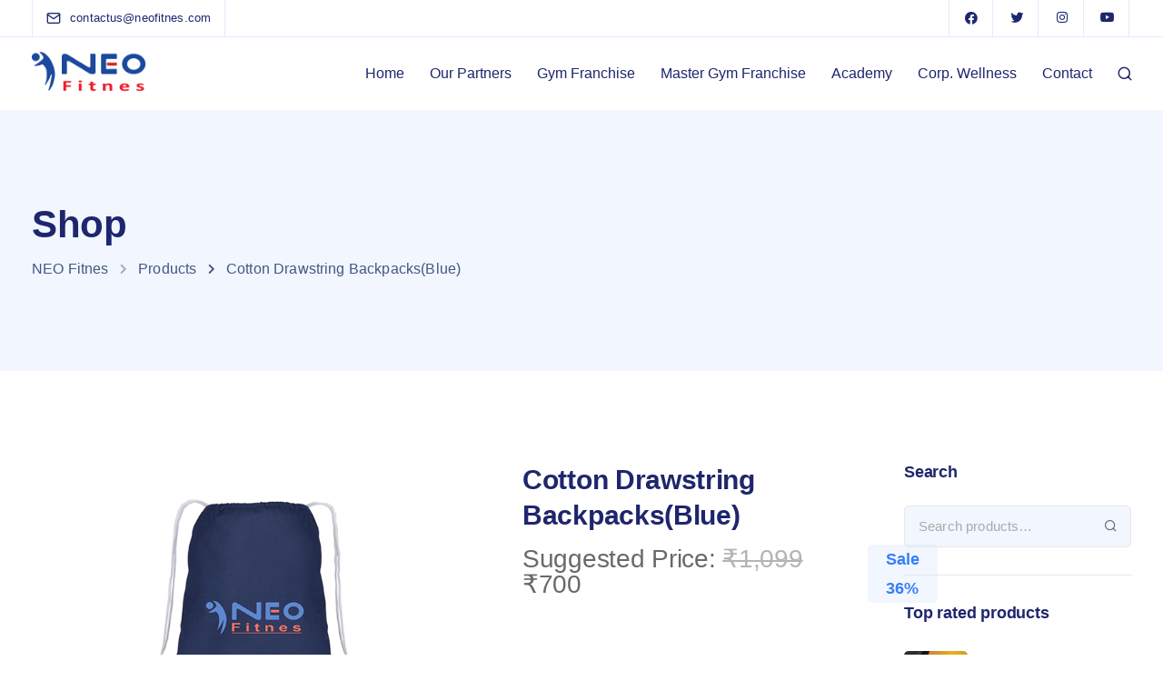

--- FILE ---
content_type: text/html; charset=utf-8
request_url: https://www.google.com/recaptcha/api2/anchor?ar=1&k=6LeNMCUoAAAAAAftMzTGjnJt2EciJ3b5lhbswTLB&co=aHR0cHM6Ly9uZW9maXRuZXMuY29tOjQ0Mw..&hl=en&v=PoyoqOPhxBO7pBk68S4YbpHZ&size=invisible&anchor-ms=20000&execute-ms=30000&cb=qd2ebpvslx0d
body_size: 48696
content:
<!DOCTYPE HTML><html dir="ltr" lang="en"><head><meta http-equiv="Content-Type" content="text/html; charset=UTF-8">
<meta http-equiv="X-UA-Compatible" content="IE=edge">
<title>reCAPTCHA</title>
<style type="text/css">
/* cyrillic-ext */
@font-face {
  font-family: 'Roboto';
  font-style: normal;
  font-weight: 400;
  font-stretch: 100%;
  src: url(//fonts.gstatic.com/s/roboto/v48/KFO7CnqEu92Fr1ME7kSn66aGLdTylUAMa3GUBHMdazTgWw.woff2) format('woff2');
  unicode-range: U+0460-052F, U+1C80-1C8A, U+20B4, U+2DE0-2DFF, U+A640-A69F, U+FE2E-FE2F;
}
/* cyrillic */
@font-face {
  font-family: 'Roboto';
  font-style: normal;
  font-weight: 400;
  font-stretch: 100%;
  src: url(//fonts.gstatic.com/s/roboto/v48/KFO7CnqEu92Fr1ME7kSn66aGLdTylUAMa3iUBHMdazTgWw.woff2) format('woff2');
  unicode-range: U+0301, U+0400-045F, U+0490-0491, U+04B0-04B1, U+2116;
}
/* greek-ext */
@font-face {
  font-family: 'Roboto';
  font-style: normal;
  font-weight: 400;
  font-stretch: 100%;
  src: url(//fonts.gstatic.com/s/roboto/v48/KFO7CnqEu92Fr1ME7kSn66aGLdTylUAMa3CUBHMdazTgWw.woff2) format('woff2');
  unicode-range: U+1F00-1FFF;
}
/* greek */
@font-face {
  font-family: 'Roboto';
  font-style: normal;
  font-weight: 400;
  font-stretch: 100%;
  src: url(//fonts.gstatic.com/s/roboto/v48/KFO7CnqEu92Fr1ME7kSn66aGLdTylUAMa3-UBHMdazTgWw.woff2) format('woff2');
  unicode-range: U+0370-0377, U+037A-037F, U+0384-038A, U+038C, U+038E-03A1, U+03A3-03FF;
}
/* math */
@font-face {
  font-family: 'Roboto';
  font-style: normal;
  font-weight: 400;
  font-stretch: 100%;
  src: url(//fonts.gstatic.com/s/roboto/v48/KFO7CnqEu92Fr1ME7kSn66aGLdTylUAMawCUBHMdazTgWw.woff2) format('woff2');
  unicode-range: U+0302-0303, U+0305, U+0307-0308, U+0310, U+0312, U+0315, U+031A, U+0326-0327, U+032C, U+032F-0330, U+0332-0333, U+0338, U+033A, U+0346, U+034D, U+0391-03A1, U+03A3-03A9, U+03B1-03C9, U+03D1, U+03D5-03D6, U+03F0-03F1, U+03F4-03F5, U+2016-2017, U+2034-2038, U+203C, U+2040, U+2043, U+2047, U+2050, U+2057, U+205F, U+2070-2071, U+2074-208E, U+2090-209C, U+20D0-20DC, U+20E1, U+20E5-20EF, U+2100-2112, U+2114-2115, U+2117-2121, U+2123-214F, U+2190, U+2192, U+2194-21AE, U+21B0-21E5, U+21F1-21F2, U+21F4-2211, U+2213-2214, U+2216-22FF, U+2308-230B, U+2310, U+2319, U+231C-2321, U+2336-237A, U+237C, U+2395, U+239B-23B7, U+23D0, U+23DC-23E1, U+2474-2475, U+25AF, U+25B3, U+25B7, U+25BD, U+25C1, U+25CA, U+25CC, U+25FB, U+266D-266F, U+27C0-27FF, U+2900-2AFF, U+2B0E-2B11, U+2B30-2B4C, U+2BFE, U+3030, U+FF5B, U+FF5D, U+1D400-1D7FF, U+1EE00-1EEFF;
}
/* symbols */
@font-face {
  font-family: 'Roboto';
  font-style: normal;
  font-weight: 400;
  font-stretch: 100%;
  src: url(//fonts.gstatic.com/s/roboto/v48/KFO7CnqEu92Fr1ME7kSn66aGLdTylUAMaxKUBHMdazTgWw.woff2) format('woff2');
  unicode-range: U+0001-000C, U+000E-001F, U+007F-009F, U+20DD-20E0, U+20E2-20E4, U+2150-218F, U+2190, U+2192, U+2194-2199, U+21AF, U+21E6-21F0, U+21F3, U+2218-2219, U+2299, U+22C4-22C6, U+2300-243F, U+2440-244A, U+2460-24FF, U+25A0-27BF, U+2800-28FF, U+2921-2922, U+2981, U+29BF, U+29EB, U+2B00-2BFF, U+4DC0-4DFF, U+FFF9-FFFB, U+10140-1018E, U+10190-1019C, U+101A0, U+101D0-101FD, U+102E0-102FB, U+10E60-10E7E, U+1D2C0-1D2D3, U+1D2E0-1D37F, U+1F000-1F0FF, U+1F100-1F1AD, U+1F1E6-1F1FF, U+1F30D-1F30F, U+1F315, U+1F31C, U+1F31E, U+1F320-1F32C, U+1F336, U+1F378, U+1F37D, U+1F382, U+1F393-1F39F, U+1F3A7-1F3A8, U+1F3AC-1F3AF, U+1F3C2, U+1F3C4-1F3C6, U+1F3CA-1F3CE, U+1F3D4-1F3E0, U+1F3ED, U+1F3F1-1F3F3, U+1F3F5-1F3F7, U+1F408, U+1F415, U+1F41F, U+1F426, U+1F43F, U+1F441-1F442, U+1F444, U+1F446-1F449, U+1F44C-1F44E, U+1F453, U+1F46A, U+1F47D, U+1F4A3, U+1F4B0, U+1F4B3, U+1F4B9, U+1F4BB, U+1F4BF, U+1F4C8-1F4CB, U+1F4D6, U+1F4DA, U+1F4DF, U+1F4E3-1F4E6, U+1F4EA-1F4ED, U+1F4F7, U+1F4F9-1F4FB, U+1F4FD-1F4FE, U+1F503, U+1F507-1F50B, U+1F50D, U+1F512-1F513, U+1F53E-1F54A, U+1F54F-1F5FA, U+1F610, U+1F650-1F67F, U+1F687, U+1F68D, U+1F691, U+1F694, U+1F698, U+1F6AD, U+1F6B2, U+1F6B9-1F6BA, U+1F6BC, U+1F6C6-1F6CF, U+1F6D3-1F6D7, U+1F6E0-1F6EA, U+1F6F0-1F6F3, U+1F6F7-1F6FC, U+1F700-1F7FF, U+1F800-1F80B, U+1F810-1F847, U+1F850-1F859, U+1F860-1F887, U+1F890-1F8AD, U+1F8B0-1F8BB, U+1F8C0-1F8C1, U+1F900-1F90B, U+1F93B, U+1F946, U+1F984, U+1F996, U+1F9E9, U+1FA00-1FA6F, U+1FA70-1FA7C, U+1FA80-1FA89, U+1FA8F-1FAC6, U+1FACE-1FADC, U+1FADF-1FAE9, U+1FAF0-1FAF8, U+1FB00-1FBFF;
}
/* vietnamese */
@font-face {
  font-family: 'Roboto';
  font-style: normal;
  font-weight: 400;
  font-stretch: 100%;
  src: url(//fonts.gstatic.com/s/roboto/v48/KFO7CnqEu92Fr1ME7kSn66aGLdTylUAMa3OUBHMdazTgWw.woff2) format('woff2');
  unicode-range: U+0102-0103, U+0110-0111, U+0128-0129, U+0168-0169, U+01A0-01A1, U+01AF-01B0, U+0300-0301, U+0303-0304, U+0308-0309, U+0323, U+0329, U+1EA0-1EF9, U+20AB;
}
/* latin-ext */
@font-face {
  font-family: 'Roboto';
  font-style: normal;
  font-weight: 400;
  font-stretch: 100%;
  src: url(//fonts.gstatic.com/s/roboto/v48/KFO7CnqEu92Fr1ME7kSn66aGLdTylUAMa3KUBHMdazTgWw.woff2) format('woff2');
  unicode-range: U+0100-02BA, U+02BD-02C5, U+02C7-02CC, U+02CE-02D7, U+02DD-02FF, U+0304, U+0308, U+0329, U+1D00-1DBF, U+1E00-1E9F, U+1EF2-1EFF, U+2020, U+20A0-20AB, U+20AD-20C0, U+2113, U+2C60-2C7F, U+A720-A7FF;
}
/* latin */
@font-face {
  font-family: 'Roboto';
  font-style: normal;
  font-weight: 400;
  font-stretch: 100%;
  src: url(//fonts.gstatic.com/s/roboto/v48/KFO7CnqEu92Fr1ME7kSn66aGLdTylUAMa3yUBHMdazQ.woff2) format('woff2');
  unicode-range: U+0000-00FF, U+0131, U+0152-0153, U+02BB-02BC, U+02C6, U+02DA, U+02DC, U+0304, U+0308, U+0329, U+2000-206F, U+20AC, U+2122, U+2191, U+2193, U+2212, U+2215, U+FEFF, U+FFFD;
}
/* cyrillic-ext */
@font-face {
  font-family: 'Roboto';
  font-style: normal;
  font-weight: 500;
  font-stretch: 100%;
  src: url(//fonts.gstatic.com/s/roboto/v48/KFO7CnqEu92Fr1ME7kSn66aGLdTylUAMa3GUBHMdazTgWw.woff2) format('woff2');
  unicode-range: U+0460-052F, U+1C80-1C8A, U+20B4, U+2DE0-2DFF, U+A640-A69F, U+FE2E-FE2F;
}
/* cyrillic */
@font-face {
  font-family: 'Roboto';
  font-style: normal;
  font-weight: 500;
  font-stretch: 100%;
  src: url(//fonts.gstatic.com/s/roboto/v48/KFO7CnqEu92Fr1ME7kSn66aGLdTylUAMa3iUBHMdazTgWw.woff2) format('woff2');
  unicode-range: U+0301, U+0400-045F, U+0490-0491, U+04B0-04B1, U+2116;
}
/* greek-ext */
@font-face {
  font-family: 'Roboto';
  font-style: normal;
  font-weight: 500;
  font-stretch: 100%;
  src: url(//fonts.gstatic.com/s/roboto/v48/KFO7CnqEu92Fr1ME7kSn66aGLdTylUAMa3CUBHMdazTgWw.woff2) format('woff2');
  unicode-range: U+1F00-1FFF;
}
/* greek */
@font-face {
  font-family: 'Roboto';
  font-style: normal;
  font-weight: 500;
  font-stretch: 100%;
  src: url(//fonts.gstatic.com/s/roboto/v48/KFO7CnqEu92Fr1ME7kSn66aGLdTylUAMa3-UBHMdazTgWw.woff2) format('woff2');
  unicode-range: U+0370-0377, U+037A-037F, U+0384-038A, U+038C, U+038E-03A1, U+03A3-03FF;
}
/* math */
@font-face {
  font-family: 'Roboto';
  font-style: normal;
  font-weight: 500;
  font-stretch: 100%;
  src: url(//fonts.gstatic.com/s/roboto/v48/KFO7CnqEu92Fr1ME7kSn66aGLdTylUAMawCUBHMdazTgWw.woff2) format('woff2');
  unicode-range: U+0302-0303, U+0305, U+0307-0308, U+0310, U+0312, U+0315, U+031A, U+0326-0327, U+032C, U+032F-0330, U+0332-0333, U+0338, U+033A, U+0346, U+034D, U+0391-03A1, U+03A3-03A9, U+03B1-03C9, U+03D1, U+03D5-03D6, U+03F0-03F1, U+03F4-03F5, U+2016-2017, U+2034-2038, U+203C, U+2040, U+2043, U+2047, U+2050, U+2057, U+205F, U+2070-2071, U+2074-208E, U+2090-209C, U+20D0-20DC, U+20E1, U+20E5-20EF, U+2100-2112, U+2114-2115, U+2117-2121, U+2123-214F, U+2190, U+2192, U+2194-21AE, U+21B0-21E5, U+21F1-21F2, U+21F4-2211, U+2213-2214, U+2216-22FF, U+2308-230B, U+2310, U+2319, U+231C-2321, U+2336-237A, U+237C, U+2395, U+239B-23B7, U+23D0, U+23DC-23E1, U+2474-2475, U+25AF, U+25B3, U+25B7, U+25BD, U+25C1, U+25CA, U+25CC, U+25FB, U+266D-266F, U+27C0-27FF, U+2900-2AFF, U+2B0E-2B11, U+2B30-2B4C, U+2BFE, U+3030, U+FF5B, U+FF5D, U+1D400-1D7FF, U+1EE00-1EEFF;
}
/* symbols */
@font-face {
  font-family: 'Roboto';
  font-style: normal;
  font-weight: 500;
  font-stretch: 100%;
  src: url(//fonts.gstatic.com/s/roboto/v48/KFO7CnqEu92Fr1ME7kSn66aGLdTylUAMaxKUBHMdazTgWw.woff2) format('woff2');
  unicode-range: U+0001-000C, U+000E-001F, U+007F-009F, U+20DD-20E0, U+20E2-20E4, U+2150-218F, U+2190, U+2192, U+2194-2199, U+21AF, U+21E6-21F0, U+21F3, U+2218-2219, U+2299, U+22C4-22C6, U+2300-243F, U+2440-244A, U+2460-24FF, U+25A0-27BF, U+2800-28FF, U+2921-2922, U+2981, U+29BF, U+29EB, U+2B00-2BFF, U+4DC0-4DFF, U+FFF9-FFFB, U+10140-1018E, U+10190-1019C, U+101A0, U+101D0-101FD, U+102E0-102FB, U+10E60-10E7E, U+1D2C0-1D2D3, U+1D2E0-1D37F, U+1F000-1F0FF, U+1F100-1F1AD, U+1F1E6-1F1FF, U+1F30D-1F30F, U+1F315, U+1F31C, U+1F31E, U+1F320-1F32C, U+1F336, U+1F378, U+1F37D, U+1F382, U+1F393-1F39F, U+1F3A7-1F3A8, U+1F3AC-1F3AF, U+1F3C2, U+1F3C4-1F3C6, U+1F3CA-1F3CE, U+1F3D4-1F3E0, U+1F3ED, U+1F3F1-1F3F3, U+1F3F5-1F3F7, U+1F408, U+1F415, U+1F41F, U+1F426, U+1F43F, U+1F441-1F442, U+1F444, U+1F446-1F449, U+1F44C-1F44E, U+1F453, U+1F46A, U+1F47D, U+1F4A3, U+1F4B0, U+1F4B3, U+1F4B9, U+1F4BB, U+1F4BF, U+1F4C8-1F4CB, U+1F4D6, U+1F4DA, U+1F4DF, U+1F4E3-1F4E6, U+1F4EA-1F4ED, U+1F4F7, U+1F4F9-1F4FB, U+1F4FD-1F4FE, U+1F503, U+1F507-1F50B, U+1F50D, U+1F512-1F513, U+1F53E-1F54A, U+1F54F-1F5FA, U+1F610, U+1F650-1F67F, U+1F687, U+1F68D, U+1F691, U+1F694, U+1F698, U+1F6AD, U+1F6B2, U+1F6B9-1F6BA, U+1F6BC, U+1F6C6-1F6CF, U+1F6D3-1F6D7, U+1F6E0-1F6EA, U+1F6F0-1F6F3, U+1F6F7-1F6FC, U+1F700-1F7FF, U+1F800-1F80B, U+1F810-1F847, U+1F850-1F859, U+1F860-1F887, U+1F890-1F8AD, U+1F8B0-1F8BB, U+1F8C0-1F8C1, U+1F900-1F90B, U+1F93B, U+1F946, U+1F984, U+1F996, U+1F9E9, U+1FA00-1FA6F, U+1FA70-1FA7C, U+1FA80-1FA89, U+1FA8F-1FAC6, U+1FACE-1FADC, U+1FADF-1FAE9, U+1FAF0-1FAF8, U+1FB00-1FBFF;
}
/* vietnamese */
@font-face {
  font-family: 'Roboto';
  font-style: normal;
  font-weight: 500;
  font-stretch: 100%;
  src: url(//fonts.gstatic.com/s/roboto/v48/KFO7CnqEu92Fr1ME7kSn66aGLdTylUAMa3OUBHMdazTgWw.woff2) format('woff2');
  unicode-range: U+0102-0103, U+0110-0111, U+0128-0129, U+0168-0169, U+01A0-01A1, U+01AF-01B0, U+0300-0301, U+0303-0304, U+0308-0309, U+0323, U+0329, U+1EA0-1EF9, U+20AB;
}
/* latin-ext */
@font-face {
  font-family: 'Roboto';
  font-style: normal;
  font-weight: 500;
  font-stretch: 100%;
  src: url(//fonts.gstatic.com/s/roboto/v48/KFO7CnqEu92Fr1ME7kSn66aGLdTylUAMa3KUBHMdazTgWw.woff2) format('woff2');
  unicode-range: U+0100-02BA, U+02BD-02C5, U+02C7-02CC, U+02CE-02D7, U+02DD-02FF, U+0304, U+0308, U+0329, U+1D00-1DBF, U+1E00-1E9F, U+1EF2-1EFF, U+2020, U+20A0-20AB, U+20AD-20C0, U+2113, U+2C60-2C7F, U+A720-A7FF;
}
/* latin */
@font-face {
  font-family: 'Roboto';
  font-style: normal;
  font-weight: 500;
  font-stretch: 100%;
  src: url(//fonts.gstatic.com/s/roboto/v48/KFO7CnqEu92Fr1ME7kSn66aGLdTylUAMa3yUBHMdazQ.woff2) format('woff2');
  unicode-range: U+0000-00FF, U+0131, U+0152-0153, U+02BB-02BC, U+02C6, U+02DA, U+02DC, U+0304, U+0308, U+0329, U+2000-206F, U+20AC, U+2122, U+2191, U+2193, U+2212, U+2215, U+FEFF, U+FFFD;
}
/* cyrillic-ext */
@font-face {
  font-family: 'Roboto';
  font-style: normal;
  font-weight: 900;
  font-stretch: 100%;
  src: url(//fonts.gstatic.com/s/roboto/v48/KFO7CnqEu92Fr1ME7kSn66aGLdTylUAMa3GUBHMdazTgWw.woff2) format('woff2');
  unicode-range: U+0460-052F, U+1C80-1C8A, U+20B4, U+2DE0-2DFF, U+A640-A69F, U+FE2E-FE2F;
}
/* cyrillic */
@font-face {
  font-family: 'Roboto';
  font-style: normal;
  font-weight: 900;
  font-stretch: 100%;
  src: url(//fonts.gstatic.com/s/roboto/v48/KFO7CnqEu92Fr1ME7kSn66aGLdTylUAMa3iUBHMdazTgWw.woff2) format('woff2');
  unicode-range: U+0301, U+0400-045F, U+0490-0491, U+04B0-04B1, U+2116;
}
/* greek-ext */
@font-face {
  font-family: 'Roboto';
  font-style: normal;
  font-weight: 900;
  font-stretch: 100%;
  src: url(//fonts.gstatic.com/s/roboto/v48/KFO7CnqEu92Fr1ME7kSn66aGLdTylUAMa3CUBHMdazTgWw.woff2) format('woff2');
  unicode-range: U+1F00-1FFF;
}
/* greek */
@font-face {
  font-family: 'Roboto';
  font-style: normal;
  font-weight: 900;
  font-stretch: 100%;
  src: url(//fonts.gstatic.com/s/roboto/v48/KFO7CnqEu92Fr1ME7kSn66aGLdTylUAMa3-UBHMdazTgWw.woff2) format('woff2');
  unicode-range: U+0370-0377, U+037A-037F, U+0384-038A, U+038C, U+038E-03A1, U+03A3-03FF;
}
/* math */
@font-face {
  font-family: 'Roboto';
  font-style: normal;
  font-weight: 900;
  font-stretch: 100%;
  src: url(//fonts.gstatic.com/s/roboto/v48/KFO7CnqEu92Fr1ME7kSn66aGLdTylUAMawCUBHMdazTgWw.woff2) format('woff2');
  unicode-range: U+0302-0303, U+0305, U+0307-0308, U+0310, U+0312, U+0315, U+031A, U+0326-0327, U+032C, U+032F-0330, U+0332-0333, U+0338, U+033A, U+0346, U+034D, U+0391-03A1, U+03A3-03A9, U+03B1-03C9, U+03D1, U+03D5-03D6, U+03F0-03F1, U+03F4-03F5, U+2016-2017, U+2034-2038, U+203C, U+2040, U+2043, U+2047, U+2050, U+2057, U+205F, U+2070-2071, U+2074-208E, U+2090-209C, U+20D0-20DC, U+20E1, U+20E5-20EF, U+2100-2112, U+2114-2115, U+2117-2121, U+2123-214F, U+2190, U+2192, U+2194-21AE, U+21B0-21E5, U+21F1-21F2, U+21F4-2211, U+2213-2214, U+2216-22FF, U+2308-230B, U+2310, U+2319, U+231C-2321, U+2336-237A, U+237C, U+2395, U+239B-23B7, U+23D0, U+23DC-23E1, U+2474-2475, U+25AF, U+25B3, U+25B7, U+25BD, U+25C1, U+25CA, U+25CC, U+25FB, U+266D-266F, U+27C0-27FF, U+2900-2AFF, U+2B0E-2B11, U+2B30-2B4C, U+2BFE, U+3030, U+FF5B, U+FF5D, U+1D400-1D7FF, U+1EE00-1EEFF;
}
/* symbols */
@font-face {
  font-family: 'Roboto';
  font-style: normal;
  font-weight: 900;
  font-stretch: 100%;
  src: url(//fonts.gstatic.com/s/roboto/v48/KFO7CnqEu92Fr1ME7kSn66aGLdTylUAMaxKUBHMdazTgWw.woff2) format('woff2');
  unicode-range: U+0001-000C, U+000E-001F, U+007F-009F, U+20DD-20E0, U+20E2-20E4, U+2150-218F, U+2190, U+2192, U+2194-2199, U+21AF, U+21E6-21F0, U+21F3, U+2218-2219, U+2299, U+22C4-22C6, U+2300-243F, U+2440-244A, U+2460-24FF, U+25A0-27BF, U+2800-28FF, U+2921-2922, U+2981, U+29BF, U+29EB, U+2B00-2BFF, U+4DC0-4DFF, U+FFF9-FFFB, U+10140-1018E, U+10190-1019C, U+101A0, U+101D0-101FD, U+102E0-102FB, U+10E60-10E7E, U+1D2C0-1D2D3, U+1D2E0-1D37F, U+1F000-1F0FF, U+1F100-1F1AD, U+1F1E6-1F1FF, U+1F30D-1F30F, U+1F315, U+1F31C, U+1F31E, U+1F320-1F32C, U+1F336, U+1F378, U+1F37D, U+1F382, U+1F393-1F39F, U+1F3A7-1F3A8, U+1F3AC-1F3AF, U+1F3C2, U+1F3C4-1F3C6, U+1F3CA-1F3CE, U+1F3D4-1F3E0, U+1F3ED, U+1F3F1-1F3F3, U+1F3F5-1F3F7, U+1F408, U+1F415, U+1F41F, U+1F426, U+1F43F, U+1F441-1F442, U+1F444, U+1F446-1F449, U+1F44C-1F44E, U+1F453, U+1F46A, U+1F47D, U+1F4A3, U+1F4B0, U+1F4B3, U+1F4B9, U+1F4BB, U+1F4BF, U+1F4C8-1F4CB, U+1F4D6, U+1F4DA, U+1F4DF, U+1F4E3-1F4E6, U+1F4EA-1F4ED, U+1F4F7, U+1F4F9-1F4FB, U+1F4FD-1F4FE, U+1F503, U+1F507-1F50B, U+1F50D, U+1F512-1F513, U+1F53E-1F54A, U+1F54F-1F5FA, U+1F610, U+1F650-1F67F, U+1F687, U+1F68D, U+1F691, U+1F694, U+1F698, U+1F6AD, U+1F6B2, U+1F6B9-1F6BA, U+1F6BC, U+1F6C6-1F6CF, U+1F6D3-1F6D7, U+1F6E0-1F6EA, U+1F6F0-1F6F3, U+1F6F7-1F6FC, U+1F700-1F7FF, U+1F800-1F80B, U+1F810-1F847, U+1F850-1F859, U+1F860-1F887, U+1F890-1F8AD, U+1F8B0-1F8BB, U+1F8C0-1F8C1, U+1F900-1F90B, U+1F93B, U+1F946, U+1F984, U+1F996, U+1F9E9, U+1FA00-1FA6F, U+1FA70-1FA7C, U+1FA80-1FA89, U+1FA8F-1FAC6, U+1FACE-1FADC, U+1FADF-1FAE9, U+1FAF0-1FAF8, U+1FB00-1FBFF;
}
/* vietnamese */
@font-face {
  font-family: 'Roboto';
  font-style: normal;
  font-weight: 900;
  font-stretch: 100%;
  src: url(//fonts.gstatic.com/s/roboto/v48/KFO7CnqEu92Fr1ME7kSn66aGLdTylUAMa3OUBHMdazTgWw.woff2) format('woff2');
  unicode-range: U+0102-0103, U+0110-0111, U+0128-0129, U+0168-0169, U+01A0-01A1, U+01AF-01B0, U+0300-0301, U+0303-0304, U+0308-0309, U+0323, U+0329, U+1EA0-1EF9, U+20AB;
}
/* latin-ext */
@font-face {
  font-family: 'Roboto';
  font-style: normal;
  font-weight: 900;
  font-stretch: 100%;
  src: url(//fonts.gstatic.com/s/roboto/v48/KFO7CnqEu92Fr1ME7kSn66aGLdTylUAMa3KUBHMdazTgWw.woff2) format('woff2');
  unicode-range: U+0100-02BA, U+02BD-02C5, U+02C7-02CC, U+02CE-02D7, U+02DD-02FF, U+0304, U+0308, U+0329, U+1D00-1DBF, U+1E00-1E9F, U+1EF2-1EFF, U+2020, U+20A0-20AB, U+20AD-20C0, U+2113, U+2C60-2C7F, U+A720-A7FF;
}
/* latin */
@font-face {
  font-family: 'Roboto';
  font-style: normal;
  font-weight: 900;
  font-stretch: 100%;
  src: url(//fonts.gstatic.com/s/roboto/v48/KFO7CnqEu92Fr1ME7kSn66aGLdTylUAMa3yUBHMdazQ.woff2) format('woff2');
  unicode-range: U+0000-00FF, U+0131, U+0152-0153, U+02BB-02BC, U+02C6, U+02DA, U+02DC, U+0304, U+0308, U+0329, U+2000-206F, U+20AC, U+2122, U+2191, U+2193, U+2212, U+2215, U+FEFF, U+FFFD;
}

</style>
<link rel="stylesheet" type="text/css" href="https://www.gstatic.com/recaptcha/releases/PoyoqOPhxBO7pBk68S4YbpHZ/styles__ltr.css">
<script nonce="qdrTGUegAmxdFgYAB6f5BQ" type="text/javascript">window['__recaptcha_api'] = 'https://www.google.com/recaptcha/api2/';</script>
<script type="text/javascript" src="https://www.gstatic.com/recaptcha/releases/PoyoqOPhxBO7pBk68S4YbpHZ/recaptcha__en.js" nonce="qdrTGUegAmxdFgYAB6f5BQ">
      
    </script></head>
<body><div id="rc-anchor-alert" class="rc-anchor-alert"></div>
<input type="hidden" id="recaptcha-token" value="[base64]">
<script type="text/javascript" nonce="qdrTGUegAmxdFgYAB6f5BQ">
      recaptcha.anchor.Main.init("[\x22ainput\x22,[\x22bgdata\x22,\x22\x22,\[base64]/[base64]/[base64]/[base64]/[base64]/UltsKytdPUU6KEU8MjA0OD9SW2wrK109RT4+NnwxOTI6KChFJjY0NTEyKT09NTUyOTYmJk0rMTxjLmxlbmd0aCYmKGMuY2hhckNvZGVBdChNKzEpJjY0NTEyKT09NTYzMjA/[base64]/[base64]/[base64]/[base64]/[base64]/[base64]/[base64]\x22,\[base64]\\u003d\\u003d\x22,\x22C8KAw4/Dl3/DvMOww5fDscOBw6ZKP8Ohwowjw7Muwp8NRMOaPcO8w5LDncKtw7vDtkjCvsO0w6bDp8Kiw69ieHYZwpbCgVTDhcK7fGR2QsOjUwdGw7DDmMO4w5fDkilUwr0Cw4Jgwr/DpsK+CH8Vw4LDhcO/ScODw4NgDDDCrcOnLjETw5RGXsK/wrfDryXCgm3CocOYEXLDhMOhw6fDgMOGdmLCr8Oew4EIQGjCmcKwwq9QwoTCgHdtUHfDlyzCoMObURTCl8KKEE9kMsOLB8KZK8OMwosYw7zCvSZpKMK2HcOsD8KkH8O5VQnCgFXCrkHDn8KQLsOYKcKpw7RHdMKSe8OPwqY/wowLBUobRMOFaT7Cs8K+wqTDqsKdw6DCpMOlH8K4csOCTMOlJ8OCwoRawoLCmiDCmnl5QU/CsMKGQWvDuCIMcnzDgmI/wpUcL8KhTkDCgSp6wrEKwqzCpBHDhMObw6h2w4sVw4ANRiTDr8OGwolXRUhkwo7CsTjCqcOxMMOlQsO/[base64]/[base64]/DksOywpNzdsOoLD5XJMKfeXxPwp8bwofDgE1lRGbDgynDn8KNM8KowqfCoEdUecOMwopSbsKNCQzDhXgsLnYGHE/CsMOLw5fDk8KawprDg8OZRcKUfnAFw7TCkWtVwp8BQcKha0jCqcKowp/CvMOmw5DDvMOrLMKLD8OIw7zChSfCnMKyw6tcb3Bwwo7DiMOKbMOZMsKuAMK/wr0/DE4QQx5MdG7DogHDulXCucKLwoHCmXfDksO0QsKVd8O/HCgLwo4SAF8Jwo4Mwr3CgcO4woZ9eUzDp8OpwpjCuFvDp8OVwrRRaMOaw503LMOqXBLCmCNFwqtRZm/CoQvCvz/CmsKoGcKUDV3DjMOEw6vDvGBiw4jCq8OIwpbCgMOxcsKsJHxKRcKtw5BNCRrCkHfCswHDlsOJB2EIwqFSJRFCZcKKwqDCnMOXW2jCvyIRdiBRGD/DsFwkGRTDkw/DlTp3OHHDq8Oiwp7Dn8KuwqLCoVc7w5XCo8K/wrcVFcOFR8Kcw7xLw7xMw73DnsO9wrh0KnVXe8KLfzEUw45ZwrxuWyQPQz7CnErCicKxw6F9Jjk7worCqcOcw5sbw5zDgcO0woIscsO+cSvDoyI5fFTCl27DtsOpwokewrh1fSF4woDDlCNTb2FtM8Okw67DtzzDtsOSCMKcAzJieXLDgmLCiMK9w4jCiAXCvcKHIsO/w5IAw53DmMOuw7llE8OcNcOFw4zCgx1zU0bDtBbClkfDqcKPVMOaBxIKw7NdG1bChcKvFMKCw412wr8ww50ywoTDucKxwojDsEsZHHDDjsOywr/Ds8OawqnDgRZOwrt7w7jDs1jCrcORZcKPwpnDjsKDe8OrXGYFP8OBwqTDpiXDsMOvbcKgw65Rwqc7wqPDhsOEw4PDhirCt8OhaMK+wp/[base64]/DCtKwrXDjGnDiMK1BsO8w4LDjiQxdXnDhDhoMknDuV1/w4E4YMOnwrw0ScKGwpxIwrkuOsKqGcKgw7rDvcOTwo8HIlPDoF/Ck00Fa18dw6Iywo/CsMKTw5xuYMO8w6DDr17DhRPClUPClcKmw5xrw7TDi8ORZMOaZ8KOwrs6wqE8Lh7Dr8O5wozCm8KLE3zCvcKnwqjCtBYVw6sAw6oGw4NdIXRRw6LDncKiCCQ/w6cOcw1ePcKGb8OWwrUuWUbDj8OEUlDCkmgcLcOVH0bCvMOLO8KbVxZ1RmHDksK3bWtow4zCkDLCksOfGw3Di8KVLltOw7Vxwro1w5Imw79HTsOIL2nDqsK1EcOqEEZpwrvDvg/[base64]/CmsKGw4PCi8Ohw7XDm8O4ZyIhw4Z4asOwAWnDg8K8eHLDsGMiCcKAFcKFVMKsw4Jgw6cQw71dw5xJQVNEWW/CsHE2wpHDvsKcUAXDuSLDsMO2wrxkwrvDmHfDl8O/LMKbeDMiA8KeS8KmbjfDv2bCtVBsSMOYw4zDkcKrwojDryHDuMOnw5zDjkbCrR5nw7Aqwqwpwp03w7bDncKXw6DDrcOlwqsheAUmAETCnMOBw7cDSMOWZl0lw4I4w7fDosKlwq4cw7VUw67Cq8Osw53CncOJw4QlPQ/[base64]/fcOTwr8TwqvClnPCnsKTwpnCp8K2d8Ofwp1Qwq3DlsOlwplew7fCiMKsM8OGw48jSsOhfDB5w7zCmcK4w78JC13DhhvCqQo+RyZkw6XCmMOgwo3CkMOpW8OLw7nDu0A0HMO7wqpMwq7Cq8KYDQ/CqMKlw4rCpRJZw5nCnFIvwpo/[base64]/QsOnwoUDPMKbT1TCow5pwrTCgsOtIcOQwrbCllTCoMO5FmrDgi/[base64]/CqELCjsK2w6PDqFjCjWLCih0eDMOtL8K4wqwDQ2TDoMOzPcKCwpjCiyAuw5LClsK8fzJ8w4AhT8KYw7pTw4vDnwHDuHbDom3Dgx00w5hmJQvCgzDDhsOww6V3cy/Ch8O6NRMGwrzChsK7w53CqUtJdcKawoJpw5QlH8OjLMOuZ8K5wqodMsOIJcKiUsOYw5rChMKXHh4PcDhFLBxyw6BNwpjDocKEfcO3YA3DvsK3bxg+VsO8OcOSw5jCjcKBaxB3w77CsBDDg0jCg8Okwr7DmzBpw4k5BxTCn1DDh8K/[base64]/[base64]/Ch8OOe2Qrw4DCm8OUwqEOw6fDgMK3wpg9wp7Ci2rDnmJiLAB8w5EBwrrCnHbChjHCoktnUGcQTMOEJsO7wovClhPDpwPCnMOEd0YvdcKKAQozw41Ke2ppw7UZwrDCl8OGw4nDq8KDQDJbw5LCl8O2w6ZnD8KXMw/Ch8KnwogXwpICfhLDtMODDBZxAQHDkA/ClRMxw58GwoMbP8KOwr9+YsOow5gBdMOow6Y/DG41FidXworCuCwfdHDCimY3AcKTdXUSIlh/VD1XOsOhw7jCp8Kkw6UvwqMYYsOlGcOowo8Cw6PDo8OBbSAyF3rCn8OZw4BzL8OzwpDCgRlrwprCpELDl8KSGMKTw5NkGUYyKSVLw4ZpUjfDuMKvCcOpVsKCRMKMwpjDi8OdUg1gSRfCqMOtElTCqnrCnD0Iw5UfH8O3wrBxw7/CmHNCw5TDocKlwohUOMKawp/ChU7DssK4w5h/BzMAwo7CoMOMwobCnx4HWTYUGmHCh8K+wrfDtsOswrcJw6Q7w5TDh8Olw6NNemLCjk7DkFV8d37DkMK9N8K0L2lHw5fDilAQCQ/CgsO6w4JEecOMNjogYhtrwro5w5PCh8KMw5LCty0VwojDt8OEw77ChyJ1Gi5awr3DlENdwoAkEMK+eMOdXhB/w4XDgcOGDzhsZADCqMOfXivDqsOlbD9CYhlow7VHNUHCr8KPPMKVwodbw77DlcKAZkzChWJ5bw11I8K8w7vDmlvCtMKQw6c3TlBTwoBpX8K0b8Oqwqk7Tk82QMKtwq45Ni57ahPCo0TCp8KJOsORw4ENw4Z8QcK1w7hvIcOywogeOijDlsKxR8O3w4PDkcOiwq/[base64]/FsORK2/CvsKUw4PClcKGwrnCkMKIBsKyf8O1wqhIwqjDqMKmwqY2wrjDjsK3BnjCjRUtwqXDgQzCvUfCmsKywrMcwoHCkE3CniVoKsOkw7fCt8OcPgXCkMOVwpkAw5LClB/[base64]/[base64]/DgMKgwp0ZRlfDu3EIwpsrw6XCtx1IXsKjajBkwpR6MMOzwowWw4/CrlQawqrDj8OqMRjDvSPDtmQowqBiD8K8w6gywo/CkcOTw4bCgRBnccKAD8OGNSzChzzDvcKOwoFuQsO+w7FrccObw4VqwqdZZ8K+AH/DjWHDr8K4Igw2w4t0OxHCmEdIwoDCk8OqacOOQMO+AsOfw5HCi8OjwqVZw71fawbDs0N5VEdDw71jC8Kcwq4gwpbDox0zDMOVMQVAAMOcwonCtAVEwpVDElTDrjPCqA/CoHDDr8KfasKIwp8mC2JUw55jwqtPwptiQAnCrMOHWBDDkj12V8K6w4/CgBRZZlrDnyzCo8KNwrMgwpEgdTVgZsODwptQw55Jw4NzVQIbT8OtwoJrw7fCnsO6P8OXOXUibcOWFh1lWhzDpMO/H8O3M8ODWsKsw6LCuMOKw4gpw7o/w5LCrXNnW0RhwoXDvMK7w6l9w7kWekIEw6nDhlbDtMODQk7CucO2w6DDpyjCnlbDosKdL8OvacO/ecKNwrF9wohTD3/Cj8OaSMKsFiwLWsKMOcO1w5PCrsO2w755T0rCucOswq5BQ8KSw73DnXHCinQmwq8nw5B4wpvCoV5pw4LDnk7CgMO6fVspIkoSwrzCmFg9wolDfCVoVX5fw7Izw5/CoEHCoGLClgglw6QPw5Mhw4ZfHMK9MWvClXbDs8Osw416HERlwpLCtQ0oH8OKW8K/K8OtLR1xLsKdejoRwr8BwpVvbcOHwqfCgcKUasO/[base64]/CpEI/wrAfw51Yw5rDrMO3bnnChcKLw6jDmhPDvMOHw5vDgsKBX8KWw5/DiGY1OMOowoZhJ30Bwp7DngjDsXEeDUDClTLDpmJddMOjBh54wr0Yw7EXwqnDmgLCkCrCvsOdfDJMNMOUWR/DhkshHhcIwrnDoMOLOTc8CsK/HsKcwoENw7TDscKFw7JuJnZLfg4sMMOCacOuU8OrIkbCjH/[base64]/FsOyEG4aQMKcL8Khwq/[base64]/O8Kww4PCgDvDo2/[base64]/CjMO/AcKDw4wJI8KkAx7ChcKFw5/Dm2bDjXvDtEcbwqTClF3Dp8OIfMO2DDl8GU7CtMKXwodDw7R7wo9Lw5PDvsKwKMKTcMKMwodfbkpwWsOiC1xywqMiIE8vwr87wpRucysWIBRxwpTDqRbDinXDpMOIwo4Vw6/[base64]/F0vDhcOJw7LCg8O1HlrCsgZjw4Ynw63DtMKaw4IPwqZvw6PCnMO3wpcHw48Nw6gpw4fCq8KHwpPDgyLCq8OTZT3DhkLCgwfCoAfDgcOfUsOGIMORw5bClsKkeQnChMK6w7s3QGLCjcOlQsKmNMOlScOZQmzCsS/DmwbDuS89KEpBfjwCw4EHw5HCqT7DhcOpfEcsHQ/Ds8Kww5gew4NFQyrCp8O2woPDscOzw5/CpyTDhcO9w7AHwpDDhsKywrFCUhfDrsKsMcKTIcKHXMKbCMK1asKjVwVFZTvCj0LChMOeTXvCr8KKw7bCh8Ojw7HCuBnCuCsbw73CmloEXQnDmlo+w7HCjWDDkDpfdlXDuxd2U8Kyw4Q5IgrCoMOwN8OPwqrCjsKnw63DqsOEwqU/woxYwpPChwApHRkDIsKWwrJVw7VGwqUHw7LCrsO+OMOfIcKKegJuTFwmwqweCcK2CcOidMO4woYyw5Eqwq7Cq01vDcO2w6rDmMK6wosnw6nDpUzDmMOiG8KlAmFrQXLDqcKxwofDicOfw5jCtDTDnjMKwpc3BMKOw6/DmGnDtcOKbsOaQxrDnsKBZH9nw6PDkMOrTxDDhT8ew7DDoXUGd3NrGUZGwp9teStjw7nChxJVdWfCnG3CpMOkw6BOw5/DlcOlO8Oawp8Owo3CkRVIwq/DilnCiyUnw4dqw7NIY8OiSsOiRsKewpF5wojCrldGwrfCrTBww6Y1w7V/I8OMw6A4I8KNAcO+wodfDsKnJ3DCozvDkcKdw4JkX8O2wp7DiyPDo8OAKsKjZcKjwqh8FjpQwrhfwpXCo8Ogwq9tw6ptBUwCOQrCjcKuYsKaw6bCt8KwwqJIwqUKOcKeGWPCn8KGw4DCp8Oiwq0XN8K6cy/CiMOtwrvDr21yEcKoNibDjlnCp8O+CFQkw75uNsOyw5PCoF9wA1I0wpXCnVTDtcOUw6XCmx3Cj8OMGzXDtiUHw7tBwqzCpE7DqsOGwrPCiMKPWEErDsOAdnwqw5DDl8K6fS8Lw6MPwr7CicKSfkQXW8OJwp8nBcOcGwUwwp/ClsONwqEwR8KneMOCwpJsw5xeaMK4w55ow7fCrsO8HWjChsKjw5lHwrdhw5DDvMKfKk1mEsOSGsO0TXTDoCXDt8KRwoI/[base64]/HzrCssOmwoY3w6fDtgPCiT7CpMO9F8OiTwtOdB52w4rDkjwww6/DssKnw4DDiyFFD2vCkMO3QcKqwqZdV0oWS8KcGsO0DilNeVrDmMOFQHBww5FGwpwCOcKjw4vCsMOLDsO2w6IuZsOCwoTCgU/DrzhNEH5zI8OVw5sUw6R3S08yw7zDvUXCvsOpNMOdexDClMOow409w5pNe8OPLnnDpm3CtsOcwqN5aMKCdVYkw5/CnsO0w7hlw5rDs8K+W8OPLw0VwqBzJG97wqx1wpzCvjzDnzHCs8KUwqHDoMK0Mi7DnsKydXgOw4TChiIrwoA0TmluwpPDncOFw4TDiMKhRMKywpvCq8OcXMOKfcOvJ8ORwpg+YcO9KsOVKcOYAX3ClXnCjU7CkMOaJT/[base64]/CtV/Ct8OTwqPCgQJ+AsKJwpJ4wq8Sw7BiPm3Dp3pmambCn8Oxwp7Ci0Juwp0bw7cKwqnCscO5aMK1BX3DhMOXw4vDksOxBcKxaBrDkxVFYsKZCHRAwpzDr1LDvMOAwpdhE0Idw4oXw4/Cm8Ofwr/DksOxw7Yvf8Onw4Fdw5XDk8OxF8KtwooPUE3CoBHCtcOswpPDoCk+wqlnT8KUwprDi8K1BsORw4x1wpHCoV4wODcOAX0YPUPDpcKMwpZDWErCpMOFLizCsUJsw7LDrcKuwoHDu8KyaTpaKxZ4F3sJLnjDmsOSKlULw5bCg0/[base64]/DmDMZw7/DmBnCvcO5ccKXw5YOwoEPwpoYwopGwp1Aw6XClzARFMOGdMOuNg/CmHHCrwQgVjEkwoUkw4cRw6Vew5lFw4TCgcKkV8KmwoDCs0hcw78/wrDCryMMwrdsw6nDt8OZJg7DjyBOZMO4wqxcwopPw4nDsQTDmsK1w4diA255w4Uew79lw5MkMExtwqvDjsKHTMOCw6bClyAXwq8bBxZpw4bCiMK/[base64]/w5rCosOSwqA+woTDmDV3wqbCo8OIHsKew502wrTDvnDCu8OAAHhNBMKaw4Ylcm04woosEEhaPsOeGsO3w7HDrsOpBjwBOysZdcKew41swoVIDT/CuiArw43Dt0EGw4pGw7PChGweYF3CrMKGw4YAE8OJwpvCl1zClcO+wpPDhMOdR8O0w4nCjl08wpBvcMKKw77DosOjHVMCw6TCnlfCmMOvXzXDt8OiwqXDpMOtwrDDnz7DjcKZwoDCo00FF2YnZwdxL8KDNRAeQUBVdBbCs2zDpBlWw6/Dj1JnZcOaw7YnwpLCkS3Du1bDr8KZwo1GChBybMOGFz3ChMOsXwXDp8OmwoxFwo4XR8KrwottAsKsRiAiccOqwqrCqxNYw7bDmAzCp1TDrGjDrMOdw5JhwpDCk1jCvSYawrY6woLDq8K9wplVcQnDpcKEf2YtTVAQwoNmHyjCvcKmBcOCWFtLw5E/[base64]/DomJSbgPDhxs5HsKiwoXDmsO5fnHCrVsxwrc9w5drwp3CkA5XTXPDvsKSwoMCwqTDmsOxw5pibltvwpPDnMOQwpvDq8K5wq0RQ8Kpw4jDssKjbsOLDcOTKCJ3JMOYw6jCqx0ewpfDl3QTw7Vmw6LDo2BOR8ODJsKPT8OueMOqwoYnJ8OcWSnDocOAHMKFw7s/cU3DpsK0w4rDiAfDlS85UUttFVcMwp/[base64]/CpWTDo2jDlcOYchw5bcOMc0wQbEPDkUowKy7CqGNjX8KtwotXH2cRCCrCocKTHE8hwoXCtBvCh8Oqw6oqVXHDg8O2ZHvCvyNFT8K4UzERw4XDlnnCusKxw4xRw4IdCMOPSFTCk8KawoRrU33DgsKbaBLDqcK/WcOvw4/[base64]/DusKUwpVpM8O1ZmfDnntvw585E8OjKS56N8OmwqZDD0bCpznCiCDDtjTDlmJAw7VXw7LChAzDlxQTwqQvw4LDsyXCosOJVGHDn1XDl8Oew6fCo8KyHTjDlcK/w6J+wprDg8KIworDo35mJxBYw5RNw4IJDgjCkQcMw6rDsMKrEDofIsKawqjCnWA3wrpcbMOlwpIKTXrCrVfCnMOPUcKTZk4PDMKkwqE2wo/CnAd2L3EaGyt+wqrDuHAzw5Uvwo9aPUbDqMOewovCtFonasKpTMKuwqouNGRBwr4OGMKAY8OveHdPHW3DscKxwq/CjcK5IMOJw6vCoHV+wq/[base64]/DtcKHD34IM0rCgTdIw4A6RMK3w6/[base64]/EMOmVQPDlcOPwowmwqzCgcORw4bDnE3CrlzDtMOIdyzDsAHDrHNCw5LCjMOrw75rwqjCusKHP8KHwo/[base64]/wrPCrMKIw7fDiGbCnUsyYCFsNsK0CSnDgiYNw4/DhsKPLMOCwphuHMKOwqvCqMK6wrQkw7fDj8K2w6nDqcOjQsOUPz7CosONw47Ct2bDiQ7DmMKNwrrDgmdbwowiw5Zkw6PDg8O/TFkZYg3CtMKSNS7CtMKKw7TDvmQsw4vDnXnDn8KEwpXDhVTCnhRrMWcow5TDonvCv016e8Orwp4PHzbDlRYrRsOIw7TDsHMiw53Cq8OtNiDCn2jDusKrdMOwZUbDu8OGGBAlRWgaRGBGwpbCnw3CghNgw7XCrSTDn0Z9G8K0wo3DsnzDtn8lw7TDhcOCHA/CqsO7c8OjKFE9SC7DoBdOw7kCwqXDnTrDsisZw6XDgcK3J8KuCMKxwrPDrsKYw75WJsOnIsKlCG3CrArDrBk1LAvCn8O5wp8EYW9gw4nDpnFyXyPChm0zHMKZellww7PCiHbCu3V3w4xvw65II2/Ci8KVKAlWOQVAwqfDhTxxwpTCi8OiUyTCh8Kuwq7DiWvDpF3ClMKWwpzCs8KMw4k6R8OXwrbCjW7Ck1jChH/[base64]/[base64]/AcOhw5zDtMKdwr/CnRjDtzxcSQ4mLWpDfmbDg0LCtcKMwprCrsKINMOIwqrDjcOWYHnDkGfClCzDl8O6DMO5wqbDnMKhw7DDpMK3LjttwoALwp3ChGkkwqLDv8OuwpAww7kOw4DCgcKHRg/[base64]/DmVxgcsKHemlHWMKPw5/DtBnCoCEgw4AywoPDo8Ktwr8oZcOdw5VQw6waBzgOwo1PKn9dw5jDtRPCn8OqGMOdB8OBBjAWdTA2wr/Dj8Oww6dkRcOkw7E5w7MZwqLCpMKdTnR3dXHDjMKYw5fCsB/DssOIYMOuAMOAAEHCncK5f8OxIsKpfxrDoyQtWHTCjsO+aMK6w4/DhMOlHsOiw69Tw45Dwr7CkCBzUVzDoVHCvmFpHsOHX8K1fcOoL8K+DsKowp86w6bDtnXDjcKUT8KWwrfCiX/DksOCw7gFVHAiw78vwp7CqQvCjQHDuD1qUMOJJcKLwpFeLcO6wqBwSlPDnkBpwq/[base64]/DlsKmwrnDicKPw6pEw57CpwnDjwPDo8OJwqPDpcO1wr/ClcO7wrbChMKRGGgvJsKvw5kbwqt/azHDkXfCvsKYwp/DmcOHKsKUwpLCgsOFWF8qQxYrU8KxbcKew5jDmmTCqx8NwojCjMKkw5/DowDDp0DDqDbCh1bChmwpw5AIwqcNw7sXwr7Dry0fwpd0wo/DvsOjB8K6w6wgUMKFw6/Dn1jCpWFmSldKBMOIY23CssKBw4thXQ/DlMK8E8Obf05qwqEASTFtEyYZwpJrYUQ2w7YEw714H8OZwoh6bMOQwojCrk93ZcKwwqTCjsOzZMOFR8O8WH7DvMKkwqoSw6J7wpl/E8Omw4g9w7nCicKUScK/ak/DocKpw43Di8OGdsODWsKAw5UGwpwfVHc3wo7DkMOiwp3CmWrDp8Ohw71Lw4jDlmDDhjpsPcOtwoHDhSB3A0HCnHoVMMKtLMKKNsKUMXrDtwp2wo3Cq8OkMmbCjnARUMOpOMK/wo8aUlrDmCoXwqnCrSkHwofDrDFEDsKZV8K4GG7CucOswq7DoiPDmWo2BMOuwoPDjMO9EBPCssK7CcOkw4MFUV3Dm0YMw4/DoHISw4pMwqpWwoHCqMK5wqPCkzc+wpfDvX8IBMKmeA47K8OgCVdWwrAxw6gmAx7Dun3ClcOEw7FZw5PDucOzw5Zww4Qswq5cwqrDqsOQVMOfRV4fN3/[base64]/wqvCvw5YbMOYQFLDjUzDl8OvfwDDpyZBUUZQQ8KJDCwFwogawojDq3VUw6bDv8Kdw6XCuSo4K8O8wpLDjcKPwpZZwrxYBW4tdQXCqx/DnBnDpWfCqcKJH8KnwrHDrC/CvXxZw5MuGMKjN1PDqcKvw5/Ck8KDDMK9QgNSwokjwpp7w4c0woc/[base64]/wo/CjcKGWHBaw63CnMKlwq/DosOQIXzDin00w43DtRkEQsO+EkgCUG7DqDfCpxNPw5UyHHhjwrNyUsO/ezt9woTDnCvDvsOuw5lDwqLDlcOzwrfCmToCF8Kewp7CrcKlZsK6VwjCkA/[base64]/[base64]/[base64]/w6vCv3w+w7wNbcKqwrIIdW3Cm8O9worCjcOSesKBVnnDmiRTwrIgw4FnP03DnMKxDsKbwocwT8K1SHfCu8KhwrvChiV5w4BRdcOKwr9pdsOtS0Rbwr0EwqfCr8KEwq0kwqttw5IFRSnCnsKYwqnDgMOswoAle8K9wrzDoi8UwrvDo8K1wrfDhnpJE8KEwoRRBWBLGMO/w7jDnsKUwrlTSSwqw70Yw4nDgRLCggAhdMOtw6zCiCXCkMKVfMOzY8O3wrx9wrF9BTgOw4PCsErCscOaNsOjw6phw70APMOkwplTwqLDvCdaCDgCGmtHw4tSfcKzw5Jkw7TDp8OHwrArw5vDtE7DlMKFwr/DpxHDug07w5sELF/Dr2JOw4/DkUnCpDfCvsOCw4bCscK/FMK8woBowoMUWXZzSEl1w59nw6DDlULCksOQwoTCu8K3wqjDi8KCMXl5Eng4AUhBL0jDtsKpwp0hw61WGsK5QcOEw7vCqMOwFMOTwrXCi1EkRcOEE0HCpFsEw5rDiwDCk0UTVcO6w7EJw7/CrGM8LE/DosKrwpErCcKSw6HCosOyd8O/wrYgQhTCr2bDmwU9wpXClgZvYcKjRSPDty5VwqR1X8KVBsKHLcKnWUIlwpA4wpJxw6gHwoRow5jCkzAFcWoVYsKmw5hKH8OSwrjDh8OQPcKDw5zDoV5YLcOBasK3d1zCkChcwqRfw7jCkWdNQD1Xw5bCn1R6wrJ5M8OQJ8OCNRgBYDpGw6fCgnJew6vCo3/CtmzCpsO1eF/Cu3xIMMOOw6lvw7ACWsO/[base64]/[base64]/w4lbw7MHwpPCqMOAeWcxT8OFMMOnw5vClMOte8KrwpI5ZMKyw53DoAZpKsKbU8OqXsOxKMK9cg/DhcOxTGNCARVwwqtANTV5HMONwopndVVww6MIwrjCrl3DmBJNw4FKLC3CtcKqw7I5MsOtwrwXwpzDlF3ChWN2DEnCqMKLSMOkH1vCq1vDqDV1w6rCkWc1DMKewrk/Sy7DlcKrwrXDscO+wrPCmcOwbsO2KsKSacOpdMOowrx3bsKMUW8ewovDhCnDvsKXSMKIw4Z8acKmZMONw7Nyw4sWwr3CgsKLfijDiijCsSFVwpnCvlvDrcO5c8Kaw6g0M8KZWhhnw5JPSsOOEGMeW1kYwqjCl8Kzw4/DpVIUWsKSwoxFElrDkzlOUsO/aMOWw4xiwo0Yw6R7wrzDrsKlDcOTUcKxwqLDjmvDtisXwpPCpsO5AcOnRMOXWcOlC8OoCMKEYsO4fClQe8OHOkFFElo9woF1L8KLw4vChMK/wqzCsHbCgSvDlcOuTcK2YHtsw5QBFSkoEsKLw7gNR8Osw4/Ck8OfAF5ldcKPwq/Co2BawqnCvS/[base64]/CcOkw5jCujByw6jChMKWEMK/[base64]/CmX3DqwPDqGXDisOEd8OAw73Ch8OMw7ZuFBvCjMOvAsKvwpHCpMKUOMK6U3JZe27DrsO9C8OqD1cswqxuw5fDqigaw6jDksKswpETw4IIelAxRCxMwoJIwp/CviZpR8K7wqnCkzAtfwzDriQMFsKGXsKKajPDhcKFwpUWAMOWOA15wrJgw43CgMKJEznDqRDCn8KeG2gVwqTCjsKPw57CoMOjwrjCgWABwrbCogfDusOZA39ZRXsNwozCk8Ozw77ChsKZwpNvcgBkekYLwr3Ci2DDgG/CjMO4w7jDicKtSlbDnFLCmcOMw6HDjMKuwpxgMTDCjDI7RSbCvcOfBH/CkXTCncOAwpXCnGs8Jgw2wrjDn3zCmA0UDlR2w4PDsxdgZDFeFcKdQMOmKifDnsKpaMOlw5cnRnZEwp/CvcO8H8KYWTwNMMKSw6rCvT7DoAgzwrLChsOzw5jCoMK4wpvCssKIw758w4/ClsOGJcK6wqHDoFVYwo19Dn/CosKSw5DDi8KvKsO7SUnDkcOrVx3DmETDr8Kew6AQDMKfw4bCgXHCmMKeNBhTEsKcUMO2wrLDvsKcwrsWwq/Dl28Uwp3DmsK2w7ZiM8OAUMO3SnjCj8ORLsKHwrxAGR0pXcKhw4dewoRQLcKwDMK8w47Csw/Cu8KtBcOkTk/DqcOGRcK/[base64]/[base64]/DvsOxwqJWeybDulwzw4vCkGXDq3rCqMOBHsOCVcO8wo7DosOZwo3DiMKXfcKxwqzDtcKtw49Jw7tVRio/CEs1Q8OsdBnDosK9VsK6w5B2JRd3woBUCcKmAMKLPMK3w502woMsHsKzwpc4JcKuw655w4pBe8O0QMOoBcKzIFxyw6TCs1jDgsOFwpXDlcKtCMKgZkJPGnESM0NzwpRCBV3Do8KrwrcJAUYCw6oAfXXCt8Opwp/Cs3vDlMK9d8OQBMOGwqtYX8KXZA0NNVgreGzDuhLDgsOzZMKFw4/Cr8O6Zw/[base64]/CilAuwq7DrBtvw6nDqkxJbj9cWMK0wrsxIMKKY8OLQ8OEH8OQFGwPwqRqFg/DrcKjwrfDqULCiVccw55CMMOnO8KawrDDlWZLW8OUw5/Csz1Pw77CicO3wr5Lw4vCisKEAzTCk8KXanw5wqrCusKZw5cmwo4sw5DClTF7wpvDvnBUw7/Cm8OpHsKewqYFcsK4wrtww4Y3w7/DusO6w5UoAMOjw6bCuMKHw6R0wprCicOnw4LCk1nCoiArOzDDgWBqBS9AD8O9fcOOw5QHwoRgw7rDnwkYw4k/wpPCgCrCmcKVwrTDlcOyCcOPw4RgwqkmG0thOcOZw7IQw4bDgcO/wrfClFTDtcO7VBQHTMOLdyMYXEpgCj3DsGdOw4vCn3dTG8OKI8OEw4jCkF3CunQzwogpbcKzCC8swqt/H17DqcKPw49lwroJfFbDl0IQbcKvw61jDsO3BE3ClMKAwrnDpCjDv8KZwoJ6w5VFcsOCV8Krw6TDtcKTZDzCpMO0wpHCiMOqFCHCtkjDlwZDw7oRwoLChMOyS2XDmnfCmcOXLzbCoMOgw5d7DMOrwos4w788RUkLa8ONLXzCosOXw5p4w6/CusKww7YAIyzDvUvDoA9ew7Nkwp5FG1ktw5dSJCnDmy9Rw7/DpMK8Cg9Zwo9kwpUewprDsQfCnTnCk8O2w7XDs8KOECUVRsKgwrHDiwjDunAYIMOhDsOhw40pDcOlwoXDjMKdwrnDr8KwJg1bWSvDi0PCtMO3wqLCkzsNw4PCisOGN3vCm8KwUMO2JMKPwonDvAfCjQ0yQmfCrnc6wpHDgi9lW8KDF8KiNHPDjk/DlmYVVcKlDcOswovClV8tw4XCt8Kfw6dsPxzDh2JePD/DljE5wqzDpmTConzCsyV6wo4zwonClGcNY3cwKsK1AnRwYcOYwrslwoETw7EWwpIhZjnDqD1UfsOKRMKPw7rCu8OPw4PCtUI3bsOzw6AEfcO9LH4WdlcywocxwqlxwrLDlMKMHcOWw4TDrsKiQR0nAVTDoMOTwqMXw7dqwp/[base64]/GEXDjm/DgyBHFMKiw4PDi8KqwrrCgUdrwq3DtcOEV8Kpw7ASHh7Dh8K6TjdEw7vCrDvDrmBQwoRrJ1VNUETDrmPChsK7HQvDj8OKwpQoZsOKwo7Dt8O4w7rCrsOgwqzDm1LCmALDocOIXALCsMOvaEDCoMO5woDDt1PDl8OWQyXCmsKIPMOHwpLCvVbDkxp1wqgmKV/[base64]/CvE17wpDDhRo3w5rCmz3Cu0zClcOPAsO8T8KsNMKGw6ArwrjClVbCqcO1w6kIw4QkMQcUwpUFHmxQw5k4wpNtw4sdw4PCu8OHQcOWwpLDmsKIccOVfl0pH8KmdEnDri7DjGTDn8KpKcKzT8KkwpcTw5rCi0DCucKswp/DtsOJX2liwpkuwqfDisKYw74KEXcUVMKMcC7CosO5aXfDpcKDSsKjU07CgCgbHcK9w4zCthbCp8OgU28xwr8gwqxGw6QrAlwZw7Vww5jDqWBYAcOqYMK+wq1+XkgUEE7CiD0mwp3Du2LCnsKQaELDjsOxI8O+wo/DssOvBcOyIsODBVrCmcOsKSdbw5cmRMKDPcOowpzDoBA9Dn/DhTk0w4lxwrMHRQg1AcKdesKEwqQ3w6Erw58Ec8KHwrA5w5xsHMKjC8KZwrEqw5zCvMKyGAtVED7CncONwpTDrcOpw5LDvcK+wrZ9eFDDj8OMRcOgw67CmT5NR8KDw4d4IGbCr8OjwrnDhQHDhsKtMDDDkA3CrWJmU8OTHT7DmcOyw4okwqbDo1M8DE49LcO/[base64]/w7LCgQDChlIfwoMMwrcfwqnDpsO8woo0w6rChcKbwqXDp1TDqzDDtxBtwpZgG0fDpsORwozCgsKAw57DgcORaMK7fcO8w4vCvGDCvsKQwoFSwoLCjXlfw7fDpcKyWRpYwqHCuALDhBzDncOTwpjCu3w7wrhPwp7Cr8OIOcKYR8O0YmJnFj0/UMKswpc4w5YEfQoabMOPC1kmIU/[base64]/Dv8OYc1LDu8Ozw4MWTMOBcMKAwp8fGmrDkMKtwrDDminChMOBwonCoFTCqcKjw4Z2DlJvHA0uwofDs8K0bRzDkFJAUMOcwqx/wqI1wqB/[base64]/DqcKsIn4ySMOKwqFZUcKywqzCrCrDvcKvG8KRK8K/UcKRTMKcw51PwrRYw7AQwqQuw7UOURnDjg/Cq158w7c/w7IjOWXCtsKBwofDpMOeDW3Duy/Dl8KgwrrCmjdFw5LDrcK9O8K0WsODw6/DiX1fw5TCoE3Dr8KWwqnCjMKlDsKnLyclw5LCsCVWwq47woRkE3JnXH3Cl8OrwogLa21RwqXCiCnDiW7DsUdiK1BHMVE5wo93w5DCp8OcwpnCssKDa8Oiw58twqcYwrlFwqzDjsOkwrfDssKgOMKmIT8zfGBSWcO/[base64]/CgcKPw4o6wo14w7DDmcKCIcKrX8KHHRzClMKUw6IBL1zCssOiNV/DmBDDkkLCpnQPXxfCizzDgC11K0pRZ8OBcsKBw6ZvOi/Cj11FFcKeTyN8wotJw6/DuMKADMK/worCgMKqw5FFw4ZhFcKcJ2HDkMOeYcKjw53DjTnCtcO/w60wCcKsJzDCi8KyfWZRTsO3w7jCgl/[base64]/CtMKRDnDCg15LICYjZsOhw7VNwo3CvVHCtcKWVMO9ZsOyG2V3wqYaby5vAyIKwpZ2w7fDvsKueMKMwqbDohzCrcOiBcKNw6VVw4Vew4UoKB8tXAPCoy9SIMO3wqpaU2/[base64]/[base64]/CncOkwoTCkwzDrcKJw6JUw7/DgC43W0FMOglew7s8wrTCjwbCqVnDrGBmwqxAd0BXI0fCisKpa8Oyw49VUl1yOjDDt8KiHmN/WxIJXMO4C8KTCz8nBQjDuMKYSMOnHBxjbg0LRzw4w67DnRdDUMOswrLConTCpVd6wpwfwrUOQRQOwrjDn2/CqVDChsK6w5ROw5MPJsOYw6otwp7CvsKrH1jDmMOwEsKgNMK6w7XDgMOow5TCmQTDgyoHJUPCjmVUFGnDvcOQw5Q3wrPDt8KGwonChSI/wrgcFFTDvS0FwrjDoHrDqVx+wpzDigPDnBvCqsKMw7gjLcOwMcOfw77CvMKNN0Qmw4bDlcOqDUhKWMO/NgjCqmRXw6nDnWIBRMODw70PFGvDiyc0w4PDjcKWwpwnwpYXwp7Dn8Olw70WEXrDqxpow4g3woPCqsKIK8K8w6bCicOrVDx5wp8gCsKAXTbDoUAqQgjCtMO4T1PDt8Oiw7fDqBoDwo/CscO9w6UBw5fCusKKw4LClMKHacKvdHwbesOCwqhWQ1jCkcK5wpHCokfDu8Ofw6/[base64]/HcK1D8OLKSLDg8OpwrDDmQReA8OjTcKRw4zCgWDDpcOVwpXDk8OEWsOxwpfCi8O8w5PCryUuJcOxecOpAB0be8OiRTzDvgfDicKKUMK8aMKKwozCr8KPInPClMKdw7TCtz5cw7/CkWorH8KFSX1ZwrnDiFbDj8Kow53DucO8w6QddcKYwofCpsO1JcOAwqVlwo7DnsKNw53CuMK1CUY9wqJmLynDnnDDrVTCtg7CqWXDj8O1GD4Jw5PChEnDtWoAeAvCtMOGG8OkwqHCrcOmZMOWw6/Do8O6w5ZVaWls\x22],null,[\x22conf\x22,null,\x226LeNMCUoAAAAAAftMzTGjnJt2EciJ3b5lhbswTLB\x22,0,null,null,null,1,[21,125,63,73,95,87,41,43,42,83,102,105,109,121],[1017145,188],0,null,null,null,null,0,null,0,null,700,1,null,0,\[base64]/76lBhnEnQkZnOKMAhmv8xEZ\x22,0,1,null,null,1,null,0,0,null,null,null,0],\x22https://neofitnes.com:443\x22,null,[3,1,1],null,null,null,1,3600,[\x22https://www.google.com/intl/en/policies/privacy/\x22,\x22https://www.google.com/intl/en/policies/terms/\x22],\x22eGDU/XtuDhhZCrEpVBW8fHmE8k7iaJlE0jl1bBsLdMY\\u003d\x22,1,0,null,1,1769049016018,0,0,[97,166],null,[113,44,193,84],\x22RC-NVr8tPS678A4fQ\x22,null,null,null,null,null,\x220dAFcWeA5-esY4q9qQFILeFAqzE11IIGTZajk6lKwalrrBsu_I6P-mf77g7RpcHsZyBhU5n1qXdSuFosWV3g1zqMTo2Yyn7EVcgA\x22,1769131815982]");
    </script></body></html>

--- FILE ---
content_type: text/css
request_url: https://neofitnes.com/wp-content/plugins/local-pickup-for-woocommerce/public/css/local-pickup-public.css?ver=1.2.3
body_size: 253
content:
/**
 * All of the CSS for your public-facing functionality should be
 * included in this file.
 */
.local_pickup_address_html
{
    padding: 3px;
}
#td1{
padding-right: 183px;
}
.lpickup_required {
    color: #e2401c;
    border-bottom: 0px dotted !important;
}
.lc-fulfillment-tabs {
    display: flex;
    gap: 10px;
    margin-bottom: 20px;
}

.lc-fulfillment-tabs .tab-button {
    padding: 10px 20px;
    border: 1px solid #ccc;
    background-color: #f9f9f9;
    cursor: pointer;
    border-radius: 5px;
    font-size: 14px;
    transition: all 0.3s ease;
}

.lc-fulfillment-tabs .tab-button:hover {
    background-color: #e2e2e2;
}

.lc-fulfillment-tabs .tab-button.active {
    background-color: #0071a1;
    color: white;
    border-color: #0071a1;
}

.lc-fulfillment-tabs .tab-button i {
    margin-right: 8px; /* Add some spacing between the icon and text */
    font-size: 16px;
    vertical-align: middle;
}

.icon-shipping:before {
    content: '\f0d1'; /* Font Awesome's truck icon */
    font-family: 'Font Awesome 5 Free';
    font-weight: 900;
}

.icon-pickup:before {
    content: '\f015'; /* Font Awesome's store icon */
    font-family: 'Font Awesome 5 Free';
    font-weight: 900;
}



--- FILE ---
content_type: text/css
request_url: https://neofitnes.com/wp-content/themes/sway/core/assets/css/woocommerce.css
body_size: 20074
content:
@charset "UTF-8";

.woocommerce #content div.product .woocommerce-tabs ul.tabs:after,
.woocommerce #content div.product .woocommerce-tabs ul.tabs:before,
.woocommerce #content div.product div.thumbnails:after,
.woocommerce #content div.product div.thumbnails:before,
.woocommerce .col2-set:after,
.woocommerce .col2-set:before,
.woocommerce div.product .woocommerce-tabs ul.tabs:after,
.woocommerce div.product .woocommerce-tabs ul.tabs:before,
.woocommerce div.product div.thumbnails:after,
.woocommerce div.product div.thumbnails:before,
.woocommerce-page #content div.product .woocommerce-tabs ul.tabs:after,
.woocommerce-page #content div.product .woocommerce-tabs ul.tabs:before,
.woocommerce-page #content div.product div.thumbnails:after,
.woocommerce-page #content div.product div.thumbnails:before,
.woocommerce-page .col2-set:after,
.woocommerce-page .col2-set:before,
.woocommerce-page div.product .woocommerce-tabs ul.tabs:after,
.woocommerce-page div.product .woocommerce-tabs ul.tabs:before,
.woocommerce-page div.product div.thumbnails:after,
.woocommerce-page div.product div.thumbnails:before {
    content: " ";
    display: table
}


.woocommerce .col2-set,
.woocommerce-page .col2-set {
    width: 100%
}

.woocommerce .col2-set .col-1,
.woocommerce-page .col2-set .col-1 {
    float: left;
    width: 48%
}

.woocommerce .col2-set .col-2,
.woocommerce-page .col2-set .col-2 {
    float: right;
    width: 48%
}

.woocommerce img,
.woocommerce-page img {
    height: auto;
    max-width: 100%
}

.woocommerce #content div.product div.images,
.woocommerce div.product div.images,
.woocommerce-page #content div.product div.images,
.woocommerce-page div.product div.images {
    float: left;
    width: 53%;
}


.woocommerce #content div.product div.thumbnails a,
.woocommerce div.product div.thumbnails a,
.woocommerce-page #content div.product div.thumbnails a,
.woocommerce-page div.product div.thumbnails a {
    float: left;
    width: 31.6%;
    margin-right: 2.5%;
    margin-bottom: 1em;
}

.woocommerce #content div.product div.thumbnails .woocommerce-product-gallery__image:nth-child(3n) a,
.woocommerce div.product div.thumbnails .woocommerce-product-gallery__image:nth-child(3n) a,
.woocommerce-page #content div.product div.thumbnails .woocommerce-product-gallery__image:nth-child(3n) a,
.woocommerce-page div.product div.thumbnails .woocommerce-product-gallery__image:nth-child(3n) a {
    margin-right: 0;
}

.woocommerce #content div.product div.thumbnails a.last,
.woocommerce div.product div.thumbnails a.last,
.woocommerce-page #content div.product div.thumbnails a.last,
.woocommerce-page div.product div.thumbnails a.last {
    margin-right: 0
}

.woocommerce #content div.product div.thumbnails.columns-1 a,
.woocommerce div.product div.thumbnails.columns-1 a,
.woocommerce-page #content div.product div.thumbnails.columns-1 a,
.woocommerce-page div.product div.thumbnails.columns-1 a {
    width: 100%;
    margin-right: 0;
    float: none
}

.woocommerce #content div.product div.thumbnails.columns-2 a,
.woocommerce div.product div.thumbnails.columns-2 a,
.woocommerce-page #content div.product div.thumbnails.columns-2 a,
.woocommerce-page div.product div.thumbnails.columns-2 a {
    width: 48%
}

.woocommerce #content div.product div.thumbnails.columns-4 a,
.woocommerce div.product div.thumbnails.columns-4 a,
.woocommerce-page #content div.product div.thumbnails.columns-4 a,
.woocommerce-page div.product div.thumbnails.columns-4 a {
    width: 22.05%
}

.woocommerce #content div.product div.thumbnails.columns-5 a,
.woocommerce div.product div.thumbnails.columns-5 a,
.woocommerce-page #content div.product div.thumbnails.columns-5 a,
.woocommerce-page div.product div.thumbnails.columns-5 a {
    width: 16.9%
}

.woocommerce #content div.product div.summary,
.woocommerce div.product div.summary,
.woocommerce-page #content div.product div.summary,
.woocommerce-page div.product div.summary {
    float: right;
    width: 40%;
    margin-right: 0;
}

.woocommerce #content div.product .woocommerce-tabs ul.tabs li,
.woocommerce div.product .woocommerce-tabs ul.tabs li,
.woocommerce-page #content div.product .woocommerce-tabs ul.tabs li,
.woocommerce-page div.product .woocommerce-tabs ul.tabs li {
    display: inline-block
}

.woocommerce #content div.product #reviews .comment:after,
.woocommerce #content div.product #reviews .comment:before,
.woocommerce .woocommerce-pagination ul.page-numbers:after,
.woocommerce .woocommerce-pagination ul.page-numbers:before,
.woocommerce div.product #reviews .comment:after,
.woocommerce div.product #reviews .comment:before,
.woocommerce ul.products:after,
.woocommerce ul.products:before,
.woocommerce-page #content div.product #reviews .comment:after,
.woocommerce-page #content div.product #reviews .comment:before,
.woocommerce-page .woocommerce-pagination ul.page-numbers:after,
.woocommerce-page .woocommerce-pagination ul.page-numbers:before,
.woocommerce-page div.product #reviews .comment:after,
.woocommerce-page div.product #reviews .comment:before,
.woocommerce-page ul.products:after,
.woocommerce-page ul.products:before {
    content: " ";
    display: table;
}

.woocommerce #content div.product .woocommerce-tabs, .woocommerce #content div.product .woocommerce-tabs ul.tabs:after, .woocommerce #content div.product div.thumbnails a.first, .woocommerce #content div.product div.thumbnails:after, .woocommerce .cart-collaterals:after, .woocommerce .col2-set:after, .woocommerce .woocommerce-pagination ul.page-numbers:after, .woocommerce div.product .woocommerce-tabs, .woocommerce div.product .woocommerce-tabs ul.tabs:after, .woocommerce div.product div.thumbnails a.first, .woocommerce div.product div.thumbnails:after, .woocommerce ul.products, .woocommerce ul.products:after, .woocommerce-page #content div.product .woocommerce-tabs, .woocommerce-page #content div.product .woocommerce-tabs ul.tabs:after, .woocommerce-page #content div.product div.thumbnails a.first, .woocommerce-page #content div.product div.thumbnails:after, .woocommerce-page .cart-collaterals:after, .woocommerce-page .col2-set:after, .woocommerce-page .woocommerce-pagination ul.page-numbers:after, .woocommerce-page div.product .woocommerce-tabs, .woocommerce-page div.product .woocommerce-tabs ul.tabs:after, .woocommerce-page div.product div.thumbnails a.first, .woocommerce-page div.product div.thumbnails:after, .woocommerce-page ul.products, .woocommerce-page ul.products:after {
    clear: both
}

.woocommerce #content div.product #reviews .comment:after,
.woocommerce div.product #reviews .comment:after,
.woocommerce-page #content div.product #reviews .comment:after,
.woocommerce-page div.product #reviews .comment:after {
    clear: both
}

.woocommerce #content div.product #reviews .comment img,
.woocommerce div.product #reviews .comment img,
.woocommerce-page #content div.product #reviews .comment img,
.woocommerce-page div.product #reviews .comment img {
    float: right;
    height: auto
}

.woocommerce ul.products li.product,
.woocommerce-page ul.products li.product {
    margin:15px;
    margin-top: 0;
    margin-bottom: 35px;
    padding: 0;
    position: relative;
    padding-bottom: 0;
    width: calc(50% - 31px);
    background-color: white;
    border-radius: 0;
    -webkit-transition-duration: 1200ms;
    transition-duration: 1200ms;
    -webkit-transition-timing-function: cubic-bezier(0.075, 0.82, 0.165, 1);
    transition-timing-function: cubic-bezier(0.075, 0.82, 0.165, 1);
    max-height: max-content;
    z-index: 10;
}

.woocommerce ul li.product-category,
.woo-detailed-style ul.products li.product,
.woocommerce ul.products li.product.woo-detailed-style,
.woocommerce-page ul.products li.product.woo-detailed-style {
    background: transparent;
}

#single-page .woocommerce ul.products li.product-category.product h2,
.woocommerce ul.products li.product-category.product h2 {
    margin-top: 20px;
    margin-bottom: 20px;
    text-align: center;
    width: 100%;
    max-width: 100%;
    padding: 0 20px;
}
.woocommerce ul.products li.product-category h2 mark {
    background: none;
    padding: 0;
}

.woocommerce .woo-3-columns ul.products li.product {
    width: calc(33.333% - 31px);
}

.woocommerce .woo-4-columns ul.products li.product {
    width: calc(25% - 31px);
}

.woocommerce ul.products li.product:hover,
.woocommerce-page ul.products li.product:hover {
}


.woocommerce-page.columns-1 ul.products li.product,
.woocommerce.columns-1 ul.products li.product {
    width: 100%;
    margin-right: 0
}

.woocommerce-page.columns-2 ul.products li.product,
.woocommerce.columns-2 ul.products li.product {
    width: 48%
}


.woocommerce-page.columns-5 ul.products li.product,
.woocommerce.columns-5 ul.products li.product {
    width: 16.95%
}

.woocommerce-page.columns-6 ul.products li.product,
.woocommerce.columns-6 ul.products li.product {
    width: 13.5%
}

.woocommerce .woocommerce-result-count,
.woocommerce-page .woocommerce-result-count {
    float: left
}

.woocommerce .woocommerce-ordering,
.woocommerce-page .woocommerce-ordering {
    float: right
}

.woocommerce .woocommerce-pagination ul.page-numbers li,
.woocommerce-page .woocommerce-pagination ul.page-numbers li {
    display: inline-block
}

.woocommerce #content table.cart img,
.woocommerce table.cart img,
.woocommerce-page #content table.cart img,
.woocommerce-page table.cart img {
    height: auto
}

.woocommerce #content table.cart td.actions,
.woocommerce table.cart td.actions,
.woocommerce-page #content table.cart td.actions,
.woocommerce-page table.cart td.actions {
    text-align: right
}

.woocommerce #content table.cart td.actions .input-text,
.woocommerce table.cart td.actions .input-text,
.woocommerce-page #content table.cart td.actions .input-text,
.woocommerce-page table.cart td.actions .input-text {
    width: 80px
}

.woocommerce #content table.cart td.actions .coupon,
.woocommerce table.cart td.actions .coupon,
.woocommerce-page #content table.cart td.actions .coupon,
.woocommerce-page table.cart td.actions .coupon {
    float: left
}

.woocommerce #content table.cart td.actions .coupon label,
.woocommerce table.cart td.actions .coupon label,
.woocommerce-page #content table.cart td.actions .coupon label,
.woocommerce-page table.cart td.actions .coupon label {
    /*display: none*/
}

.woocommerce .cart-collaterals .shipping_calculator:after,
.woocommerce .cart-collaterals .shipping_calculator:before,
.woocommerce .cart-collaterals:after,
.woocommerce .cart-collaterals:before,
.woocommerce form .form-row:after,
.woocommerce form .form-row:before,
.woocommerce ul.cart_list li:after,
.woocommerce ul.cart_list li:before,
ul.product_list_widget li:after,
ul.product_list_widget li:before,
.woocommerce-page .cart-collaterals .shipping_calculator:after,
.woocommerce-page .cart-collaterals .shipping_calculator:before,
.woocommerce-page .cart-collaterals:after,
.woocommerce-page .cart-collaterals:before,
.woocommerce-page form .form-row:after,
.woocommerce-page form .form-row:before,
.woocommerce-page ul.cart_list li:after,
.woocommerce-page ul.cart_list li:before,
.woocommerce-page ul.product_list_widget li:after,
.woocommerce-page ul.product_list_widget li:before {
    content: " ";
    display: table
}

.woocommerce .cart-collaterals,
.woocommerce-page .cart-collaterals {
    width: 100%
}

.woocommerce .cart-collaterals .related,
.woocommerce-page .cart-collaterals .related {
    width: 30.75%;
    float: left
}

.woocommerce .cart-collaterals .cross-sells,
.woocommerce-page .cart-collaterals .cross-sells {
    width: 100%;
    float: left;
    border-top: 1px solid #e7e7e7;
    padding-top: 50px;
    margin-top: 45px;
}

.woocommerce .cart-collaterals .cross-sells ul.products,
.woocommerce-page .cart-collaterals .cross-sells ul.products {
    float: none
}

.woocommerce .cart-collaterals .cross-sells ul.products li,
.woocommerce-page .cart-collaterals .cross-sells ul.products li {
    width: calc(25% - 23px);
    margin-left: 0;
    margin-right: 30px;
}

.woocommerce .cart-collaterals .cross-sells ul.products li:last-child,
.woocommerce-page .cart-collaterals .cross-sells ul.products li:last-child {
    margin-right: 0;
}

.woocommerce .cart-collaterals .shipping_calculator,
.woocommerce-page .cart-collaterals .shipping_calculator {
    width: 48%;
    clear: right;
    float: right
}

.woocommerce .cart-collaterals .shipping_calculator:after,
.woocommerce form .form-row-wide,
.woocommerce form .form-row:after,
.woocommerce ul.cart_list li:after,
ul.product_list_widget li:after,
.woocommerce-page .cart-collaterals .shipping_calculator:after,
.woocommerce-page form .form-row-wide,
.woocommerce-page form .form-row:after,
.woocommerce-page ul.cart_list li:after,
.woocommerce-page ul.product_list_widget li:after {
    clear: both
}

.woocommerce .cart-collaterals .shipping_calculator .col2-set .col-1,
.woocommerce .cart-collaterals .shipping_calculator .col2-set .col-2,
.woocommerce-page .cart-collaterals .shipping_calculator .col2-set .col-1,
.woocommerce-page .cart-collaterals .shipping_calculator .col2-set .col-2 {
    width: 47%
}

.woocommerce .cart-collaterals .cart_totals,
.woocommerce-page .cart-collaterals .cart_totals {
    float: left;
    text-align: left;
    margin-bottom: 0;
    border: none;
    border-radius: 4px;
    margin-top: 20px;
    border-top: 1px solid #e7e7e7;
    padding-top: 30px;
    width: 100%;
}

.woocommerce ul.cart_list li img,
ul.product_list_widget li img,
.woocommerce-page ul.cart_list li img,
.woocommerce-page ul.product_list_widget li img {
    float: left;
    height: auto;
    margin-right: 20px;
}

.woocommerce form .form-row label,
.woocommerce-page form .form-row label {
    font-weight: 500;
}

.woocommerce form .form-row label.checkbox,
.woocommerce-page form .form-row label.checkbox {
    display: inline
}

.woocommerce form .form-row select,
.woocommerce-page form .form-row select {
    width: 100%
}

.woocommerce form .form-row .input-text,
.woocommerce-page form .form-row .input-text {
    box-sizing: border-box;
    width: 100%
}

.woocommerce form .form-row-first,
.woocommerce form .form-row-last,
.woocommerce-page form .form-row-first,
.woocommerce-page form .form-row-last {
    float: left;
    width: 49%;
    overflow: visible;
}

.woocommerce form .form-row-last,
.woocommerce-page form .form-row-last {
    float: right
}

.woocommerce #payment .form-row select,
.woocommerce-page #payment .form-row select {
    width: auto
}

.woocommerce #payment .terms,
.woocommerce #payment .wc-terms-and-conditions,
.woocommerce-page #payment .terms,
.woocommerce-page #payment .wc-terms-and-conditions {
    text-align: left;
    padding: 0 1em 0 0;
    float: left
}

.woocommerce #payment #place_order,
.woocommerce-page #payment #place_order {
    float: left;
}

.woocommerce #payment #place_order:hover,
.woocommerce-page #payment #place_order:hover {
}

.woocommerce-account .woocommerce-MyAccount-navigation {
    float: left;
    width: 23%;
    padding: 40px;
    border-radius: 3px;
    background: #fff;
    font-size: 14px;
    border: 1px solid #e7e7e7;
    min-height: 300px;
}

.woocommerce-account .woocommerce-MyAccount-navigation li:before {
    display:none;
}

.woocommerce-account .woocommerce-MyAccount-navigation ul {
    list-style-type: none;
    padding-left: 0;
}

/*#single-page .woocommerce-MyAccount-content .woocommerce-MyAccount-orders th,
#single-page .woocommerce-MyAccount-content .woocommerce-MyAccount-orders td,
#single-page .woocommerce-MyAccount-content .woocommerce-MyAccount-orders {
    border: none;
}*/

.woocommerce-account legend {
    display: block;
    width: 100%;
    padding: 0;
    margin-bottom: 20px;
    font-size: 18px;
    line-height: inherit;
    color: #333;
    font-weight: bold;
    border: 0;
    float: left;
    margin-top: 20px;
    margin-bottom: 40px;
    border-bottom: none;
}

.woocommerce-account .woocommerce-MyAccount-content a:not(.button),
.woocommerce-account .woocommerce-MyAccount-navigation a:not(.button) {
    font-weight: 600;
    transition: 0.2s;
}

.woocommerce-account .woocommerce-MyAccount-content {
    float: right;
    width: 75%;
    border-radius: 5px;
    padding: 40px;
    min-height: 300px;
    background: #fff;
    font-size: 14px;
    border: 1px solid #e7e7e7;
}

.woocommerce-page.left-sidebar #content.twentyeleven {
    width: 58.4%;
    margin: 0 7.6%;
    float: right
}

.woocommerce-page.right-sidebar #content.twentyeleven {
    margin: 0 7.6%;
    width: 58.4%;
    float: left
}

.twentyfourteen .tfwc {
    padding: 12px 10px 0;
    max-width: 474px;
    margin: 0 auto
}

.twentyfourteen .tfwc .product .entry-summary {
    padding: 0!important;
    margin: 0 0 1.618em!important
}

.twentyfourteen .tfwc div.product.hentry.has-post-thumbnail {
    margin-top: 0
}

.twentyfourteen .tfwc .product .images img {
    margin-bottom: 1em
}

@media screen and (min-width:673px) {
    .twentyfourteen .tfwc {
        padding-right: 30px;
        padding-left: 30px
    }
}

@media screen and (min-width:1040px) {
    .twentyfourteen .tfwc {
        padding-right: 15px;
        padding-left: 15px
    }
}

@media screen and (min-width:1110px) {
    .twentyfourteen .tfwc {
        padding-right: 30px;
        padding-left: 30px
    }
}

@media screen and (min-width:1218px) {
    .twentyfourteen .tfwc {
        margin-right: 54px
    }
    .full-width .twentyfourteen .tfwc {
        margin-right: auto
    }
}

.twentyfifteen .t15wc {
    padding-left: 7.6923%;
    padding-right: 7.6923%;
    padding-top: 7.6923%;
    margin-bottom: 7.6923%;
    background: #fff;
    box-shadow: 0 0 1px rgba(0, 0, 0, .15)
}

.twentyfifteen .t15wc .page-title {
    margin-left: 0
}

@media screen and (min-width:38.75em) {
    .twentyfifteen .t15wc {
        margin-right: 7.6923%;
        margin-left: 7.6923%;
        margin-top: 8.3333%
    }
}

@media screen and (min-width:59.6875em) {
    .twentyfifteen .t15wc {
        margin-left: 8.3333%;
        margin-right: 8.3333%;
        padding: 10%
    }
    .single-product .twentyfifteen .entry-summary {
        padding: 0!important
    }
}

.twentysixteen .site-main {
    margin-right: 7.6923%;
    margin-left: 7.6923%
}

.twentysixteen .entry-summary {
    margin-right: 0;
    margin-left: 0
}

#content .twentysixteen div.product div.images,
#content .twentysixteen div.product div.summary {
    width: 46.42857%
}

@media screen and (min-width:44.375em) {
    .twentysixteen .site-main {
        margin-right: 23.0769%
    }
}

@media screen and (min-width:56.875em) {
    .twentysixteen .site-main {
        margin-right: 0;
        margin-left: 0
    }
    .no-sidebar .twentysixteen .site-main {
        margin-right: 15%;
        margin-left: 15%
    }
    .no-sidebar .twentysixteen .entry-summary {
        margin-right: 0;
        margin-left: 0
    }
}

.rtl .woocommerce .col2-set .col-1,
.rtl .woocommerce-page .col2-set .col-1 {
    float: right
}

.rtl .woocommerce .col2-set .col-2,
.rtl .woocommerce-page .col2-set .col-2 {
    float: left
}

.rtl .woocommerce form .form-row-first,
.rtl .woocommerce form .form-row-last,
.rtl .woocommerce-page form .form-row-first,
.rtl .woocommerce-page form .form-row-last {
    float: right
}

.rtl .woocommerce form .form-row-last,
.rtl .woocommerce-page form .form-row-last {
    float: left
}


.clear,
.woocommerce .woocommerce-breadcrumb:after {
    clear: both
}

@-webkit-keyframes spin {
    100% {
        -webkit-transform: rotate(360deg)
    }
}

@-moz-keyframes spin {
    100% {
        -moz-transform: rotate(360deg)
    }
}

@keyframes spin {
    100% {
        -webkit-transform: rotate(360deg);
        -moz-transform: rotate(360deg);
        -ms-transform: rotate(360deg);
        -o-transform: rotate(360deg);
        transform: rotate(360deg)
    }
}


p.demo_store {
    position: fixed;
    top: 0;
    left: 0;
    right: 0;
    margin: 0;
    width: 100%;
    font-size: 1em;
    padding: 1em 0;
    text-align: center;
    background-color: #a46497;
    color: #fff;
    z-index: 99998;
    box-shadow: 0 1px 1em rgba(0, 0, 0, .2)
}

p.demo_store a {
    color: #fff
}

.admin-bar p.demo_store {
    top: 32px
}

.woocommerce .blockUI.blockOverlay {
    position: relative
}

.woocommerce .blockUI.blockOverlay:before,
.woocommerce .loader:before {
    height: 1em;
    width: 1em;
    position: absolute;
    top: 50%;
    left: 50%;
    margin-left: -.5em;
    margin-top: -.5em;
    display: block;
    content: "";
    -webkit-animation: spin 1s ease-in-out infinite;
    -moz-animation: spin 1s ease-in-out infinite;
    animation: spin 1s ease-in-out infinite;
    background: url(../images/icons/loader.svg) center center;
    background-size: cover;
    line-height: 1;
    text-align: center;
    font-size: 2em;
    color: rgba(0, 0, 0, .75)
}

.woocommerce a.remove {
    display: block;
    font-size: 15px;
    height: 16px;
    width: 16px;
    text-align: center;
    line-height: 16px;
    border-radius: 100%;
    text-decoration: none;
    font-weight: bold;
    border: 0;
    transition: 0.25s;
    font-family: arial;
    background: #f33745;
    color: #fff!important;
}

.woocommerce a.remove:hover {
    color: #fff!important;
}




.woocommerce small.note {
    display: block;
    color: #777;
    font-size: .857em;
    margin-top: 10px
}

.woocommerce .woocommerce-breadcrumb {
    margin: 0 0 1em;
    padding: 0;
    font-size: .92em;
    color: #777
}

.woocommerce .woocommerce-breadcrumb:after,
.woocommerce .woocommerce-breadcrumb:before {
    content: " ";
    display: table
}

.woocommerce .woocommerce-breadcrumb a {
    color: #777
}


.woocommerce #coupon_code,
.woocommerce .quantity .qty {
    width: 3.631em;
    text-align: center;
    height: 45px;
    width: 60px;
    background-color: #f5f5f5;
    border: none;
    border-radius: 0;
    box-shadow: none;
    outline: none;
    display: inline-block;
    border-right: 0;
    padding: 0;
    font-weight: 500;
    text-shadow: none;
    margin-right: 0;
    text-align: center;
    padding-left: 15px;
}

.single-product.woocommerce .product-type-variable .summary .quantity .qty,
.single-product.woocommerce .product-type-simple .summary .quantity .qty {
  border-bottom-right-radius: 0 !important;
  border-top-right-radius: 0 !important;
  border: 1px solid #e7e7e7;
}

.woocommerce div.product {
    margin-bottom: 0;
    position: relative
}

.woocommerce div.product .product_title {
    clear: none;
    padding: 0;
    text-align: left;
    margin-bottom: 5px;
}

.woocommerce div.product h1.product_title {font-size: 30px;margin-top: 0px;margin-bottom: 15px;}

.woocommerce #reviews #comments .add_review:after,
.woocommerce .products ul:after,
.woocommerce div.product form.cart:after,
.woocommerce div.product p.cart:after,
.woocommerce nav.woocommerce-pagination ul,
.woocommerce ul.products:after {
    clear: both
}

.woocommerce div.product p.price,
.woocommerce div.product span.price {
    color: inherit;
    font-size: 28px;
    margin-bottom: 40px;
    margin-top: 0;
    line-height: 1;
    letter-spacing: -0.01em;
    display: inline-block;
}

.woocommerce div.product p.price ins,
.woocommerce div.product span.price ins {
    background: inherit;
    text-decoration: none;
}

.woocommerce div.product p.price del,
.woocommerce div.product span.price del {
    opacity: 0.5;
    color:;
    font-size: inherit;
    line-height: inherit;
}

.woocommerce div.product p.stock {
    font-size: inherit;
    font-weight: bold;
    margin: 20px 0;
}

.woocommerce div.product .stock {
    color: #77a464
}

.woocommerce div.product .out-of-stock {
    color: red
}

.woocommerce div.product .woocommerce-product-rating {
    margin-bottom: 20px;
}

.woocommerce div.product div.images,
.woocommerce div.product div.summary {
    margin-bottom: 120px;
}
.woocommerce div.product div.images {
    background: none;
    margin-bottom: 85px;
}

.woocommerce div.product div.images img {
    display: block;
    width: 100%;
    height: auto;
    -ms-transition: 0.2s ease;
    -webkit-transition: 0.2s ease;
    transition: 0.2s ease;
}


.woocommerce-cart #single-page table.cart td a {
     -ms-transition: 0.2s ease;
    -webkit-transition: 0.2s ease;
    transition: 0.2s ease;
}

.single-product .woocommerce-product-gallery img {
    border: none;
    -webkit-transition-timing-function: 0.2s ease;
    transition-timing-function: 0.2s ease;
}

.woocommerce.single-product .woocommerce-product-gallery a {
    overflow: visible!important;
}

.woocommerce.single-product .woocommerce-product-gallery img:hover {z-index: 30;cursor: zoom-in;opacity: 0.75;}

.woocommerce.single-product .woocommerce-product-gallery img:hover:before {
    width: 100%;
}

.woocommerce div.product div.images div.thumbnails {
    padding-top: 11px;
}

#product-content .blog-social-sharing {
    margin-top: 50px;
    float: left;
}

#product-content .blog-social-sharing a {
    margin-left:0;
}

.woocommerce div.product div.social {
    text-align: right;
    margin: 0 0 1em
}

.woocommerce div.product div.social span {
    margin: 0 0 0 2px
}

.woocommerce div.product div.social span span {
    margin: 0
}

.woocommerce div.product div.social span .stButton .chicklets {
    padding-left: 16px;
    width: 0
}

.woocommerce div.product div.social iframe {
    float: left;
    margin-top: 3px
}

.woocommerce div.product .woocommerce-tabs ul.tabs {
    list-style: none;
    padding: 0;
    margin: 0 0 25px;
    overflow: hidden;
    position: relative;
    border: none;
    border-radius: 0;
    background: none;
    border-bottom: 1px solid #e7e7e7;
    border-top: 1px solid #e7e7e7;
    padding: 0 70px;
}

.woocommerce div.product .woocommerce-tabs ul.tabs li {
    border: none;
    display: inline-block;
    float:left;
    position: relative;
    z-index: 0;
    border-radius: 0;
    background: none;
    width: calc(33.333% - 1px);
    padding: 0;
    text-align: center;
    border-right: 0;
}

.woocommerce div.product .woocommerce-tabs ul.tabs li:last-child {
 border:none;
 width: 33.333%;
}

.woocommerce div.product .woocommerce-tabs ul.tabs li a {
    display: inline-block;
    padding: 0;
    font-weight: 600;
    color: inherit;
    line-height: 50px;
    text-decoration: none;
    width: 100%;
    position: relative;
    display: flex;
    align-items: center;
    justify-content: center;
    margin: 0;
    padding: 0;
    background: none;
    border: beige;
    border-right: none;
    font-weight: 500;
    font-size: 16px;
    line-height: 76px;
    text-align: center;
    vertical-align: middle;
    letter-spacing: 0.01em;
}

.woocommerce div.product form.cart:after,
.woocommerce div.product form.cart:before,
.woocommerce div.product p.cart:after,
.woocommerce div.product p.cart:before {
    display: table;
    content: " "
}

.woocommerce div.product .woocommerce-tabs ul.tabs li a:hover {
    text-decoration: none;
}

.woocommerce div.product .woocommerce-tabs ul.tabs li.active {
    background: none;
    z-index: 2;
}

.woocommerce div.product .woocommerce-tabs ul.tabs li.active a {
    text-shadow: inherit;
    background: none;
    opacity: 1;
    border: none;
}

.woocommerce div.product .woocommerce-tabs ul.tabs li a:before {
    content: '';
    width: 0px;
    transition: 0.2s all ease;
    -ms-transform: translateX(-50%);
    -webkit-transform: translateX(-50%);
    transform: translateX(-50%);
    left: 50%;
    display: block;
    height: 2px;
    position: absolute;
    top: inherit;
    bottom: 0px;
}

.woocommerce div.product .woocommerce-tabs ul.tabs li.active a:before {
    width: 100px;
}

.woocommerce div.product .woocommerce-tabs ul.tabs li.active:before {
    box-shadow: 2px 2px 0 #fff;
    display: none;
}

.woocommerce div.product .woocommerce-tabs ul.tabs li.active:after {
    box-shadow: -2px 2px 0 #fff;
    display: none;
}

.woocommerce div.product .woocommerce-tabs ul.tabs li:after,
.woocommerce div.product .woocommerce-tabs ul.tabs li:before {
    border: none;
    position: absolute;
    /* bottom: -1px; */
    width: 5px;
    height: 5px;
    content: " ";
}

.woocommerce div.product .woocommerce-tabs ul.tabs li:before {
    left: -6px;
    -webkit-border-bottom-right-radius: 4px;
    -moz-border-bottom-right-radius: 4px;
    border-bottom-right-radius: 4px;
    /* border-width: 0 1px 1px 0; */
    /* box-shadow: 2px 2px 0 #ebe9eb */
}

.woocommerce div.product .woocommerce-tabs ul.tabs li:after {
    right: -6px;
    -webkit-border-bottom-left-radius: 4px;
    -moz-border-bottom-left-radius: 4px;
    border-bottom-left-radius: 4px;
    border-width: 0;
    box-shadow: none;
}

.woocommerce div.product .woocommerce-tabs ul.tabs:before {
    position: absolute;
    content: " ";
    width: 100%;
    bottom: 0;
    left: 0;
    border-bottom: none;
    z-index: 1;
}

.woocommerce div.product .woocommerce-tabs .panel {
    margin: 0 0 80px;
    padding: 0;
    margin-bottom: 0;
    background-color: transparent;
    border: none;
    font-size: 14px;
    border-radius: 4px;
    line-height: 25px;
    margin-top: 50px;
    border-bottom: none;
    box-shadow: none;
    box-shadow: none;
    padding: 0;
}

.woocommerce div.product .woocommerce-tabs .panel p {
    margin-bottom:20px;
}

.woocommerce div.product .woocommerce-tabs .panel p:last-child {
    margin-bottom:0;
}

.woocommerce div.product form.cart,
.woocommerce div.product p.cart {
    margin-bottom: 50px;
    margin-top: 50px;
}

.woocommerce div.product form.cart div.quantity {
    float: left;
    margin: 0;
    margin-right: 0;
}

.woocommerce div.product form.cart table {
    border-width: 0 0 1px
}

.woocommerce div.product form.cart table td {
    padding-left: 0
}

.woocommerce div.product form.cart table div.quantity {
    float: none;
    margin: 0
}

.woocommerce div.product form.cart table small.stock {
    display: block;
    float: none
}

.woocommerce div.product .woocommerce-grouped-product-list-item td { padding-right: 10px; }
.woocommerce div.product .woocommerce-grouped-product-list-item td:last-child { padding-right: 0; }

.woocommerce div.product form.cart .variations {
    margin-bottom: 40px;
    border: 0;
    width: 100%;
}

.woocommerce div.product form.cart .variations td,
.woocommerce div.product form.cart .variations th {
    border: 0;
    vertical-align: top;
    line-height: 2em
}

.woocommerce div.product form.cart .variations label {
    font-weight: 700;
    color: #333;
    font-size: 14px;
    line-height: 50px;
}

.woocommerce div.product form.cart .variations select {
    max-width: 200px;
    min-width: 75%;
    margin-right: 1em;
    padding: 0 15px;
    outline: none;
    display: inline-block;
    font-weight: 500;
    text-shadow: none;
    border: 1px solid #e7e7e7;
    background: #f5f5f5;
    height: 45px;
    line-height: 45px;
}

.woocommerce div.product form.cart .variations td.label {
    padding-right: 1em
}

.woocommerce div.product form.cart .woocommerce-variation-description p {
    margin-bottom: 1em
}

.woocommerce div.product form.cart .reset_variations {
    visibility: hidden;
    font-size: inherit;
    position: absolute;
    right: 0;
    top: 0;
    font-weight: 500;
}

.woocommerce div.product form.cart .wc-no-matching-variations {
    /*display: none*/
}

.woocommerce div.product form.cart .button {
    vertical-align: middle;
    float: left;
    padding-top: 0!important;
    padding-bottom: 0!important;
}

.woocommerce div.product-type-variable form.cart .button,
.woocommerce div.product-type-simple form.cart .button {
    border-bottom-left-radius: 0!important;
    border-top-left-radius: 0!important;
    padding: 0 32px;
}

.woocommerce div.product form.cart .button:hover {}

.woocommerce div.product form.cart .group_table td.label {
    padding-right: 1em;
    padding-left: 1em
}

.woocommerce div.product form.cart .group_table td {
    vertical-align: top;
    padding-bottom: .5em;
    border: 0
}

.woocommerce span.onsale {
    letter-spacing: 0;
    position: absolute;
    text-align: left;
    font-weight: 600;
    box-shadow: none;
    -webkit-font-smoothing: antialiased;
}

.single-product.woocommerce .product-inner-content span.onsale {
    margin-left: 20px;
    font-size: 18px;
    font-weight: 600;
    line-height: 32px;
    padding: 0 20px;
    margin-top: -2px;
}

.woocommerce .products ul,
.woocommerce ul.products {
    margin: 0 0 20px;
    padding: 0;
    list-style: none;
    clear: both;
    display: flex;
    flex-wrap: wrap;
}

.woocommerce-page.archive  ul.products {margin: 0 -15px;}

.woocommerce .products ul:after,
.woocommerce .products ul:before,
.woocommerce ul.products:after,
.woocommerce ul.products:before {
    content: " ";
    display: table
}

.woocommerce .products ul li,
.woocommerce ul.products li {
    list-style: none
}

ul.products li.product .onsale {
    top: 10px;
    z-index: 99;
    margin: 0;
    color: #fff;
    padding: 5px 10px;
    font-size: 15px;
    font-weight: 400;
    line-height: 1.3;
    display: block;
    right: 10px;
    left: inherit;
}

#single-page .woocommerce ul.products li.product h2,
.woocommerce ul.products li.product h2,
#single-page .woocommerce ul.products li.product h3,
.woocommerce ul.products li.product h3 {
    padding: 0;
    padding-top: 0;
    -webkit-transition: 0.25s;
    -o-transition: 0.25s;
    transition: 0.25s;
    z-index: 99;
    text-align: left;
    position: relative;
    background: transparent;
    padding-bottom: 0;
    margin-top: 0;
    margin-left: 30px;
    width: auto;
    max-width: calc(100% - 90px);
    margin: 0;
    margin-bottom: 10px;
    font-size: 18px;
    font-weight: 500;
    line-height: 1;
}



.woocommerce ul.products li.product .price,
.woocommerce ul.products li.product .categories a {
    -webkit-transition: 0.25s;
    -o-transition: 0.25s;
    transition: 0.25s;
}

.woocommerce ul.products li.product a.woocommerce-LoopProduct-link {
    width: 100%;
    text-align: left;
}

.woocommerce ul.products li.product a {
    text-decoration: none;
    max-width:100%;
    display: block;
    margin-bottom: 20px;
}

.col-md-9 ul.products li.product a {
    max-width: 100%;
}

.woocommerce ul.products li.product a img {
    width: 100%;
    height: auto;
    display: block;
    -webkit-transition: 0.4s;
    -o-transition: 0.4s;
    transition: 0.4s;
    margin: 0;
    box-shadow: none;
    border-radius: 0;
    border-top-left-radius: 0;
    border-top-right-radius: 0;
    -webkit-transition-duration: 1200ms;
    transition-duration: 1200ms;
    -webkit-transition-timing-function: cubic-bezier(0.075, 0.82, 0.165, 1);
    transition-timing-function: cubic-bezier(0.075, 0.82, 0.165, 1);
}

.woo-gallery-list .woocommerce-product-gallery__wrapper div {
    margin-bottom: 20px;
}

.woo-gallery-thumbnails .woocommerce-product-gallery__wrapper div {
    width: 32%;
    margin-right: 2%;
    display: inline-flex;
}

.woo-gallery-thumbnails .woocommerce-product-gallery__wrapper div:nth-child(3n+1) {
    margin-right: 0;
}

.woo-gallery-thumbnails .woocommerce-product-gallery__wrapper div:first-child {
    width: 100%;
    margin-bottom: 13px;
}

.woo-entry-image {
    overflow:hidden;
    border: none;
    border-bottom: none;
    max-height: 440px;
}

.woo-entry-image:hover img {
}


.woocommerce ul.products li.product strong {
    display: block
}

.woocommerce ul.products li.product .star-rating {margin: auto;z-index: 99;float: right;margin-top: 0;height: 18px;line-height: 18px;margin-bottom: 10px;margin-right: 0;font-size: 14px;width: 90px;}

.woo-minimal-style ul.products li.product.woo-detailed-style .star-rating,
.woo-minimal-style ul.products li.product .star-rating,
.woocommerce-page ul.products li.product.woo-minimal-style .star-rating {
    float: left!important;
}

.add_to_cart_inline {
    border: none!important;
    padding: 0!important;
    text-align: center;
}

.add_to_cart_inline .woocommerce-Price-amount {
    font-weight: 600;
    margin-right: 20px;
}

.add_to_cart_button,
.woocommerce ul.products li.product .added_to_cart,
.woocommerce ul.products li.product .button {
    position: relative;
    margin-top: 25px;
    box-shadow: none;
    -webkit-transition: 0.3s !important;
    -moz-transition: 0.3s !important;
    -ms-transition: 0.3s !important;
    -o-transition: 0.3s !important;
    transition: 0.3s !important;
    text-align: center;
    background: transparent;
    margin: auto;
    display: table;
    box-sizing: border-box;
    cursor: pointer;
    margin-top: 17px;
    letter-spacing: 0;
    min-height: 48px;
    display: flex;
    align-items: center;
    justify-content: center;
    width: -moz-max-content;
    width: max-content;
    overflow: hidden;
    float: none;
    font-weight: 700;
    padding-left: 30px;
    padding-right: 30px;
}

.add_to_cart_button {
    display: inline-flex;
    margin-top: 0;
    font-size: 14px;
    letter-spacing: 1px;
}

.add_to_cart_button:hover {
    /* background: transparent!important; */
}

.woocommerce ul.products li.product .price {
    display: block;
    margin-bottom: 0;
    text-decoration: none;
    font-size: initial;
    text-align: right;
    margin-top: 0;
    font-size: 18px;
    line-height: 1;
    margin-right: 0;
    letter-spacing: 0.01em;
    display: block;
}

.woo-minimal-style ul.products li.product .categories, .woocommerce-page ul.products li.product.woo-minimal-style .categories  {
    float: left;
    font-size: 0;
    position: absolute;
    bottom: 15px;
    line-height: 1;
    overflow: visible;
    width: auto;
    font-size: inherit;
}

.woocommerce ul.products li.product .categories {
    font-size: 0;
}

.woocommerce ul.products li.product .categories a {
    color: inherit;
    display: block;
    margin-right: 10px;
    font-size: 14px;
    overflow: visible;
}

.woocommerce ul.products li.product .price del {
    opacity: 0.3;
}

.woocommerce ul.products li.product .price ins {
    background: 0 0;
    text-decoration: none;
}

.woocommerce ul.products li.product .price .from {
    font-size: .67em;
    margin: -2px 0 0;
    color: rgba(132, 132, 132, .5)
}

.woocommerce .woocommerce-ordering,
.woocommerce .woocommerce-result-count {
    margin: 0;
    position: relative;
    font-weight: normal;
    margin-top: 0;
    font-size: 17px;
    line-height: 44px;
}

.woocommerce .woocommerce-ordering select {
    vertical-align: top;
    margin-bottom: 0;
}

.woocommerce .woocommerce-ordering select.orderby {
    padding:0;
    line-height: 1.6;
    min-width: 200px;
    height: 44px;
    border: 1px solid #e7e7e7;
    color: inherit;
    font-size: 15px;
    padding-left: 20px;
}

.woocommerce nav.woocommerce-pagination {
    text-align: left;
    margin-left: 0;
    text-align: center;
    margin: 65px 0 50px 0;
    border-top: 1px solid #e7e7e7;
    padding-top: 50px;
}

.woocommerce .woo-minimal-pagination nav.woocommerce-pagination {
    margin-top: 20px;
    border:none;
}

.woocommerce nav.woocommerce-pagination ul {
    display: inline-block;
    white-space: nowrap;
    padding: 0;
    border: none;
    border-right: 0;
    margin: 1px;
}

.woocommerce nav.woocommerce-pagination ul li {
    border: none;
    padding: 0;
    margin: 0;
    margin-bottom: 10px;
    float: left;
    display: inline;
    overflow: hidden;
}

nav.woocommerce-pagination ul li a,
nav.woocommerce-pagination ul li span {
    cursor: pointer;
    text-decoration: none;
    text-align: center;
    width: 50px;
    height: 50px;
    line-height: 49px;
    margin-right: 0;
    transition: 0.3s;
    display: block;
    margin: 0 7px;
    border: 1px solid #e7e7e7;
    font-size: 16px;
}

.woocommerce nav.woocommerce-pagination ul li a:focus,
.woocommerce nav.woocommerce-pagination ul li a:hover {
    color: inherit;
}

.woocommerce nav.woocommerce-pagination ul li span.current {
    color : #fff;
}

.woocommerce-account #single-page .button,
.woocommerce ul.products li.product .added_to_cart,
.woocommerce #respond input#submit,
.woocommerce a.button,
.woocommerce .button,
.woocommerce input.button {
    margin:0;
}

.woocommerce #respond input#submit.loading,
.woocommerce a.button.loading,
.woocommerce button.button.loading,
.woocommerce input.button.loading {
    opacity: .25;
    padding-right: 2.618em
}

.woocommerce #respond input#submit.loading:after,
.woocommerce a.button.loading:after,
.woocommerce button.button.loading:after,
.woocommerce input.button.loading:after {
    font-family: WooCommerce;
    content: "\e01c";
    vertical-align: top;
    -webkit-font-smoothing: antialiased;
    font-weight: 400;
    position: absolute;
    top: .618em;
    right: 1em;
    -webkit-animation: spin 2s linear infinite;
    -moz-animation: spin 2s linear infinite;
    animation: spin 2s linear infinite
}

.woocommerce #respond input#submit.added:after,
.woocommerce a.button.added:after,
.woocommerce button.button.added:after,
.woocommerce input.button.added:after {
    font-family: WooCommerce;
    content: "\e017";
    margin-left: .53em;
    display: none;
    vertical-align: bottom
}

.woocommerce #respond input#submit.alt,
.woocommerce a.button.alt,
.woocommerce button.button.alt,
.woocommerce input.button.alt {
    -webkit-font-smoothing: antialiased;
    line-height: inherit;
}

.woocommerce #respond input#submit.alt.disabled,
.woocommerce #respond input#submit.alt.disabled:hover,
.woocommerce #respond input#submit.alt:disabled,
.woocommerce #respond input#submit.alt:disabled:hover,
.woocommerce #respond input#submit.alt:disabled[disabled],
.woocommerce #respond input#submit.alt:disabled[disabled]:hover,
.woocommerce a.button.alt.disabled,
.woocommerce a.button.alt.disabled:hover,
.woocommerce a.button.alt:disabled,
.woocommerce a.button.alt:disabled:hover,
.woocommerce a.button.alt:disabled[disabled],
.woocommerce a.button.alt:disabled[disabled]:hover,
.woocommerce button.button.alt.disabled,
.woocommerce button.button.alt.disabled:hover,
.woocommerce button.button.alt:disabled,
.woocommerce button.button.alt:disabled:hover,
.woocommerce button.button.alt:disabled[disabled],
.woocommerce button.button.alt:disabled[disabled]:hover,
.woocommerce input.button.alt.disabled,
.woocommerce input.button.alt.disabled:hover,
.woocommerce input.button.alt:disabled,
.woocommerce input.button.alt:disabled:hover,
.woocommerce input.button.alt:disabled[disabled],
.woocommerce input.button.alt:disabled[disabled]:hover {

}

.woocommerce #respond input#submit.disabled,
.woocommerce #respond input#submit:disabled,
.woocommerce #respond input#submit:disabled[disabled],
.woocommerce a.button.disabled,
.woocommerce a.button:disabled,
.woocommerce a.button:disabled[disabled],
.woocommerce button.button.disabled,
.woocommerce button.button:disabled,
.woocommerce button.button:disabled[disabled],
.woocommerce input.button.disabled,
.woocommerce input.button:disabled,
.woocommerce input.button:disabled[disabled] {
    color: inherit;
    cursor: not-allowed;
    opacity: .5;
}

.woocommerce #respond input#submit.disabled:hover,
.woocommerce #respond input#submit:disabled:hover,
.woocommerce #respond input#submit:disabled[disabled]:hover,
.woocommerce a.button.disabled:hover,
.woocommerce a.button:disabled:hover,
.woocommerce a.button:disabled[disabled]:hover,
.woocommerce button.button.disabled:hover,
.woocommerce button.button:disabled:hover,
.woocommerce button.button:disabled[disabled]:hover,
.woocommerce input.button.disabled:hover,
.woocommerce input.button:disabled:hover,
.woocommerce input.button:disabled[disabled]:hover {
    color: inherit;
    opacity: 0.5;
}

.woocommerce .cart .button,
.woocommerce .cart input.button {
    float: inherit;
}

.woocommerce a.added_to_cart {
    white-space: nowrap;
}

.woocommerce #reviews #comments .add_review:after,
.woocommerce #reviews #comments .add_review:before,
.woocommerce #reviews #comments ol.commentlist li .comment-text:after,
.woocommerce #reviews #comments ol.commentlist li .comment-text:before,
.woocommerce #reviews #comments ol.commentlist:after,
.woocommerce #reviews #comments ol.commentlist:before {
    content: " ";
    display: table
}

.woocommerce #reviews h2 small {
    float: right;
    color: #777;
    font-size: 15px;
    margin: 10px 0 0
}

.woocommerce #reviews h2 small a {
    text-decoration: none;
    color: #777
}

.woocommerce #reviews h3 {
    margin: 0;
    margin-bottom: 10px;
}

.woocommerce #reviews #respond {
    margin: 0;
    border: 0;
    padding: 0
}

.woocommerce #reviews #comment {
    height: 75px
}

.woocommerce #reviews #comments h2 {
    clear: none
}

.woocommerce #review_form #respond:after,
.woocommerce #reviews #comments ol.commentlist li .comment-text:after,
.woocommerce #reviews #comments ol.commentlist:after,
.woocommerce .woocommerce-product-rating:after,
.woocommerce td.product-name dl.variation:after {
    clear: both
}

.woocommerce #reviews #comments ol.commentlist {
    margin: 0;
    width: 100%;
    background: 0 0;
    list-style: none;
    padding: 0;
}

.woocommerce #reviews #comments ol.commentlist .star-rating {
    width: 94px;
}

.woocommerce #reviews #comments ol.commentlist li {
    padding: 0;
    margin: 0 0 20px;
    position: relative;
    background: 0;
    border: 0
}

.woocommerce #reviews #comments ol.commentlist li .meta {
    color:;
}

.woocommerce #reviews #comments ol.commentlist li img.avatar {
    float: left;
    position: absolute;
    top: 0;
    left: 0;
    padding: 0;
    width: 40px;
    height: auto;
    background: none;
    border: none;
    margin: 0;
    box-shadow: none;
}

.woocommerce #reviews #comments ol.commentlist li .comment-text {
    margin: 0 0 0 40px;
    border: none;
    border-radius: 4px;
    padding: 0 0 0 20px;
    font-size: 14px;
    padding-top: 0;
}

.woocommerce #reviews #comments ol.commentlist li .comment-text p {
    margin: 0;
    padding: 0;
}

.woocommerce #reviews #comments ol.commentlist li .comment-text p.meta {
    font-size: inherit;
    margin-top: -5px;
}

.woocommerce #reviews #comments ol.commentlist li .comment-text p.meta strong {
    font-weight: 600
}

.woocommerce #reviews #comments ol.commentlist ul.children {
    list-style: none;
    margin: 20px 0 0 50px
}

.woocommerce #reviews #comments ol.commentlist ul.children .star-rating {
    /*display: none*/
}

.woocommerce #reviews #comments ol.commentlist #respond {
    border: 1px solid #e4e1e3;
    border-radius: 4px;
    padding: 1em 1em 0;
    margin: 20px 0 0 50px
}

.woocommerce #reviews #comments .commentlist>li:before {
    content: ""
}

.star-rating {
    float: right;
    overflow: hidden;
    position: relative;
    height: 1em;
    line-height: 1;
    font-size: 1em;
    width: 5.4em;
    font-family: 'sway-font'!important;
}

.star-rating:before {
    content: "\73\73\73\73\73";
    color: #f5ad0d!important;
    float: left;
    top: 0;
    left: 0;
    position: absolute;
    letter-spacing: 4px;
}

.star-rating span {
    overflow: hidden;
    float: left;
    top: 0;
    font-weight: 300;
    left: 0;
    position: absolute;
    padding-top: 1.5em;
}

.star-rating span:before {
    content: "\53\53\53\53\53";
    top: 0;
    position: absolute;
    left: 0;
    color: #f5ad0d!important;
    letter-spacing: 4px;
}

.woocommerce .woocommerce-product-rating {
    line-height: 2;
    display: block;
}

.woocommerce .woocommerce-product-rating:after,
.woocommerce .woocommerce-product-rating:before {
    content: " ";
    display: table
}

.woocommerce .woocommerce-product-rating .star-rating {
    margin: .5em 4px 0 0;
    float: left;
    min-width: 100px;
    margin-right: 15px;
}

.woocommerce .products .star-rating {
    display: block;
    margin: 0 0 .5em;
    float: none
}

.woocommerce .hreview-aggregate .star-rating {
    margin: 10px 0 0
}

.woocommerce #review_form #respond {
    position: static;
    margin: 0;
    width: auto;
    padding: 0;
    background: 0 0;
    border: 0;
    margin-top: 0px;
    padding-top: 10px;
    border-top: none;
}

.woocommerce #review_form #respond:after,
.woocommerce #review_form #respond:before {
    content: " ";
    display: table
}

p.stars a:before, p.stars a:hover~a:before {
    opacity: .25;
    content: "\53";
}
p.stars.selected a.active:before, p.stars:hover a:before {
    content: "\53";
    opacity: 1
}
p.stars.selected a.active~a:before {
    content: "\53";
    opacity: .25
}
p.stars.selected a:not(.active):before {
    content: "\53";
    opacity: 1
}

.woocommerce #review_form #respond p {
    margin: 0 0 10px;
    color: inherit;
    margin-right: 10px;
}
.woocommerce #review_form #respond .comment-form-email,
.woocommerce #review_form #respond .comment-form-author {
    width:48%;
}

.woocommerce #review_form #respond .form-submit input {
    float: left;
    margin-top: 10px;
}

.woocommerce #review_form #respond textarea {
    box-sizing: border-box;
    width: 100%;
    border-radius: 0;
    box-shadow: none;
    padding: 15px 25px;
    margin-bottom: 10px;
    box-shadow: none;
    margin-right: 0;
    max-width: 100%;
    outline: none;
    resize: none;
    border: none;
}

.woocommerce #review_form label {
    font-weight:600;
}

.woocommerce p.stars a {
    position: relative;
    height: 1em;
    width: 1em;
    text-indent: -999em;
    display: inline-block;
    text-decoration: none;
    font-family: 'sway-font'!important;;
}

.woocommerce p.stars a:before {
    display: block;
    position: absolute;
    top: 0;
    left: 0;
    width: 1em;
    height: 1em;
    line-height: 1;
    font-family: WooCommerce;
    text-indent: 0;
    font-family: 'sway-font'!important;;
}

.woocommerce table.shop_attributes td,
.woocommerce table.shop_attributes th {
    line-height: 1.5;
    border-bottom: none;
    border-top: 0;
    margin: 0;
}


.woocommerce table.shop_attributes {
    border: 0;
    border-top: none;
    margin-bottom: 1.618em;
    width: 100%;
}

.woocommerce table.shop_attributes th {
    width: 120px;
    font-weight: 500;
    padding: 5px;
}

.woocommerce table.shop_attributes td {
    font-style: normal;
    padding: 0;
}

.woocommerce table.shop_attributes td p {
    margin: 0;
    padding: 8px 0
}

.woocommerce table.shop_attributes .alt td,
.woocommerce table.shop_attributes .alt th {
    background: none;
}

.woocommerce table.shop_table {
    margin: 0 -1px 24px 0;
    text-align: left;
    width: 100%;
    border-collapse: separate;
    border-radius: 5px;
}

.woocommerce table.shop_table th {
    font-weight: 500;
    padding: 9px 12px;
}

.woocommerce table.shop_table td {
    border-top: 1px solid rgba(0, 0, 0, .1);
    padding: 6px 12px;
    vertical-align: middle
}

.woocommerce table.shop_table td small {
    font-weight: 400
}

.woocommerce table.shop_table tbody:first-child tr:first-child td,
.woocommerce table.shop_table tbody:first-child tr:first-child th {
    border-top: 0
}

.woocommerce table.shop_table tbody th,
.woocommerce table.shop_table tfoot td,
.woocommerce table.shop_table tfoot th {
    font-weight: 500;
    color: #333;
}

.woocommerce table.my_account_orders {
    font-size: inherit;
}

.woocommerce table.my_account_orders td,
.woocommerce table.my_account_orders th {
    padding: 4px 8px;
    vertical-align: middle
}

.woocommerce table.my_account_orders .button {
    white-space: nowrap
}

.woocommerce table.my_account_orders .order-actions {
    text-align: right
}

.woocommerce table.my_account_orders .order-actions .button {
    margin: .125em 0 .125em .25em
}

.woocommerce td.product-name dl.variation {
    margin: .25em 0
}

.woocommerce td.product-name dl.variation:after,
.woocommerce td.product-name dl.variation:before {
    content: " ";
    display: table
}

.woocommerce td.product-name dl.variation dd,
.woocommerce td.product-name dl.variation dt {
    display: inline-block;
    float: left;
    margin-bottom: 1em
}

.woocommerce td.product-name dl.variation dt {
    font-weight: 700;
    padding: 0 0 .25em;
    margin: 0 4px 0 0;
    clear: left
}

.woocommerce ul.cart_list li dl:after,
.woocommerce ul.cart_list li:after,
ul.product_list_widget li dl:after,
ul.product_list_widget li:after {
    clear: both
}

.woocommerce td.product-name dl.variation dd {
    padding: 0 0 .25em
}

.woocommerce td.product-name dl.variation dd p:last-child {
    margin-bottom: 0
}

.woocommerce td.product-name p.backorder_notification {
    font-size: .83em
}

.woocommerce td.product-quantity {
    min-width: 80px
}

.woocommerce ul.cart_list,
ul.product_list_widget {
    list-style: none;
    padding: 0;
    margin: 0
}

ul.product_list_widget .star-rating {
    display:none;
}

.woocommerce ul.cart_list li,
ul.product_list_widget li {
    padding: 0;
    margin: 0;
    list-style: none;
    background: none;
    padding: 5px 0;
}

.woocommerce ul.cart_list li:after,
.woocommerce ul.cart_list li:before,
ul.product_list_widget li:after,
ul.product_list_widget li:before {
    content: " ";
    display: table
}

.keydesign-cart .cart-thumb {
    width: 70px;
    margin: 0;
    float: right;
}

.woocommerce ul.cart_list li a,
ul.product_list_widget li a {
    display: block;
    margin-bottom: 0px;
    font-weight: 500;
    font-size: 15px;
    line-height: 1.3;
    margin-bottom: 13px;
}

.keydesign-cart ul.cart_list li a.kd_checkout_btn,
.keydesign-cart ul.cart_list li a.kd_cart_btn {
    display: inline-flex;
    width: auto;
    float: left;
    padding-left: 15px;
    padding-right: 15px;
    margin: 0;
    padding: 0;
    background: none!important;
    border: none;
    font-weight: 400;
    height: auto!important;
    line-height: inherit!important;
    min-height: auto;
    margin-left: 30px;
    font-weight: 500;
    transition: 0.2s ease;
}

.keydesign-cart ul.cart_list li a.kd_cart_btn {
    margin-right: 10px;
    border: none;
    display: inline-block;
    margin-right: 30px;
    margin-left: 0;
}

.woocommerce ul.cart_list li img,
ul.product_list_widget li img {
    float: right;
    margin-left: 4px;
    width: 32px;
    height: auto;
}

.woocommerce ul.cart_list li dl,
ul.product_list_widget li dl {
    margin: 0;
    padding-left: 1em;
    border-left: 2px solid rgba(0, 0, 0, .1)
}

.woocommerce ul.cart_list li dl:after,
.woocommerce ul.cart_list li dl:before,
ul.product_list_widget li dl:after,
ul.product_list_widget li dl:before {
    content: " ";
    display: table
}

.woocommerce ul.cart_list li dl dd,
.woocommerce ul.cart_list li dl dt,
ul.product_list_widget li dl dd,
ul.product_list_widget li dl dt {
    display: inline-block;
    float: left;
    margin-bottom: 1em
}

.woocommerce ul.cart_list li dl dt,
ul.product_list_widget li dl dt {
    font-weight: 700;
    padding: 0 0 .25em;
    margin: 0 4px 0 0;
    clear: left
}

#add_payment_method .wc-proceed-to-checkout:after,
.woocommerce .order_details:after,
.woocommerce .widget_layered_nav ul li:after,
.woocommerce .widget_rating_filter ul li:after,
.woocommerce .widget_shopping_cart .buttons:after,
.woocommerce-account .addresses .title:after,
.woocommerce-account .woocommerce:after,
.woocommerce-cart .wc-proceed-to-checkout:after,
.woocommerce-checkout .wc-proceed-to-checkout:after,
.woocommerce-error:after,
.woocommerce-info:after,
.woocommerce-message:after,
.woocommerce.widget_shopping_cart .buttons:after {
    clear: both
}

.woocommerce ul.cart_list li dl dd,
ul.product_list_widget li dl dd {
    padding: 0 0 .25em
}

.woocommerce ul.cart_list li dl dd p:last-child,
ul.product_list_widget li dl dd p:last-child {
    margin-bottom: 0
}

.woocommerce ul.cart_list li .star-rating,
ul.product_list_widget li .star-rating {
    float: none;
    margin-bottom: 3px;
}

.woocommerce .widget_shopping_cart .total,
.woocommerce.widget_shopping_cart .total {
    border-top: 1px solid #e7e7e7;
    padding: 15px 30px 0;
    font-weight: inherit;
    margin-top: 10px;
}

.woocommerce .widget_shopping_cart .button {
    display: inline-flex;
    width: 47%;
    padding-left: 20px;
    padding-right: 20px;
    margin-right: 3%;
}

.woocommerce .widget_shopping_cart .total strong,
.woocommerce.widget_shopping_cart .total strong {
    min-width: 40px;
    display: inline-block;
    font-weight:400!important;
}

.woocommerce .widget_shopping_cart .cart_list li,
.woocommerce.widget_shopping_cart .cart_list li {
    padding-left: 2em;
    position: relative;
    padding-top: 0
}

.woocommerce .widget_shopping_cart .cart_list li a.remove,
.woocommerce.widget_shopping_cart .cart_list li a.remove {
    position: absolute;
    top: 0;
    left: 0
}

.woocommerce .widget_shopping_cart .buttons:after,
.woocommerce .widget_shopping_cart .buttons:before,
.woocommerce.widget_shopping_cart .buttons:after,
.woocommerce.widget_shopping_cart .buttons:before {
    content: " ";
    display: table
}

.woocommerce form .form-row {
    padding: 3px;
    margin: 0 0 6px
}

.woocommerce form .form-row [placeholder]:focus::-webkit-input-placeholder {
    -webkit-transition: opacity .5s .5s ease;
    -moz-transition: opacity .5s .5s ease;
    transition: opacity .5s .5s ease;
    opacity: 0
}

.woocommerce form .form-row label {
    line-height: 2;
    margin-bottom: 10px;
}

.woocommerce form .form-row label.hidden {
    visibility: hidden
}

.woocommerce form .form-row label.inline {
    display: inline
}

.woocommerce form .form-row select {
    cursor: pointer;
    margin: 0
}

.woocommerce form .form-row .required {
    color: red;
    font-weight: 700;
    border: 0
}

.woocommerce form .form-row .input-checkbox {
    display: inline;
    margin: -2px 8px 0 0;
    text-align: center;
    vertical-align: middle
}

.woocommerce form .form-row select,
.woocommerce form .form-row input.input-text,
.woocommerce form .form-row textarea {
    height: 50px;
    border: 1px solid #e7e7e7;
    display: inline-block;
    line-height: 46px;
    outline: none;
    -webkit-transition: 0.3s;
    -moz-transition: 0.3s;
    -ms-transition: 0.3s;
    -o-transition: 0.3s;
    transition: 0.3s;
    padding: 0 20px;
    box-shadow: none;
}

.woocommerce form .form-row textarea {
    height: 10em;
    line-height: 1.5;
    padding: 20px;
    display: block;
    -moz-box-shadow: none;
    -webkit-box-shadow: none;
    box-shadow: none;
}

.woocommerce form .form-row .select2-container {
    width: 100%;
    line-height: 2em
}

.woocommerce form .form-row.woocommerce-invalid label {
    color: #a00
}

.woocommerce form .form-row.woocommerce-invalid .select2-container,
.woocommerce form .form-row.woocommerce-invalid input.input-text,
.woocommerce form .form-row.woocommerce-invalid select {
    border-color: #a00
}

.woocommerce form .form-row.woocommerce-validated .select2-container,
.woocommerce form .form-row.woocommerce-validated input.input-text,
.woocommerce form .form-row.woocommerce-validated select {
    border-color: #69bf29
}

.woocommerce form .form-row::-webkit-input-placeholder {
    line-height: normal
}

.woocommerce form .form-row:-moz-placeholder {
    line-height: normal
}

.woocommerce form .form-row:-ms-input-placeholder {
    line-height: normal
}


.woocommerce-product-search .search-field::-webkit-input-placeholder {color:#aaa;}
.woocommerce-product-search .search-field::-moz-placeholder  {color:#aaa;}
.woocommerce-product-search .search-field:-ms-input-placeholder {color: #aaa;}

.woocommerce form.checkout_coupon,
.woocommerce form.login,
.woocommerce form.register {
    border: none;
    padding: 40px;
    padding-bottom: 0;
    margin: 0;
    text-align: left;
    border-radius: 5px;
    background-color: #f5f6fe;
    border: none;
}

.woocommerce form.login,
.woocommerce form.register {
    /* min-height: 430px; */
    margin-bottom: 50px;
}

.woocommerce form.login input[type="text"],
.woocommerce form.login input[type="email"],
.woocommerce form.login input[type="password"],
.woocommerce form.register input[type="text"],
.woocommerce form.register input[type="email"],
.woocommerce form.register input[type="password"] {
    background: #fafafa
}

.woocommerce ul#shipping_method {
    list-style: none;
    margin: 0;
    padding: 0
}

.woocommerce ul#shipping_method li {
    margin: 0;
    padding: .25em 0 .25em 22px;
    text-indent: -22px;
    list-style: none
}

.woocommerce ul#shipping_method li input {
    margin: 3px .5ex
}

.woocommerce ul#shipping_method li label {
    display: inline
}

.woocommerce ul#shipping_method .amount {
    font-weight: 700
}

.woocommerce p.woocommerce-shipping-contents {
    margin: 0
}

.woocommerce .order_details {
    margin: 0 0 1.5em;
    list-style: none
}

.woocommerce .order_details:after,
.woocommerce .order_details:before {
    content: " ";
    display: table
}

.woocommerce .order_details li {
    float: left;
    margin-right: 2em;
    font-size: .715em;
    line-height: 1;
    border-right: 1px dashed #d3ced2;
    padding-right: 2em;
    margin-left: 0;
    padding-left: 0;
    list-style-type: none
}

.woocommerce .order_details li strong {
    display: block;
    font-size: 1.4em;
    text-transform: none;
    line-height: 1.5
}

.woocommerce .order_details li:last-of-type {
    border: none
}

.woocommerce .widget_layered_nav ul {
    margin: 0;
    padding: 0;
    border: 0;
    list-style: none
}

.woocommerce .widget_layered_nav ul li {
    padding: 0 0 1px;
    list-style: none
}

.woocommerce .widget_layered_nav ul li:after,
.woocommerce .widget_layered_nav ul li:before {
    content: " ";
    display: table
}

.woocommerce .widget_layered_nav ul li.chosen a:before,
.woocommerce .widget_layered_nav_filters ul li a:before {
    line-height: 1;
    content: "";
    font-family: WooCommerce;
    font-weight: 400;
    color: #a00;
    speak: none;
    font-variant: normal;
    text-transform: none;
    -webkit-font-smoothing: antialiased;
    text-decoration: none
}

.woocommerce .widget_layered_nav ul li a,
.woocommerce .widget_layered_nav ul li span {
    padding: 1px 0
}

.woocommerce .widget_layered_nav ul li.chosen a:before {
    margin-right: .618em
}

.woocommerce .widget_layered_nav_filters ul {
    margin: 0;
    padding: 0;
    border: 0;
    list-style: none;
    overflow: hidden;
    zoom: 1
}

.woocommerce .widget_layered_nav_filters ul li {
    float: left;
    padding: 0 1px 1px 0;
    list-style: none
}

.woocommerce .widget_layered_nav_filters ul li a {
    text-decoration: none
}

.woocommerce .widget_layered_nav_filters ul li a:before {
    margin-right: .618em
}

.woocommerce .price_slider_wrapper .price_slider {
    margin-bottom: 15px;
    margin-top: 10px;
    float: left;
    width: 99%;
}

.woocommerce .price_slider_wrapper .price_slider_amount {
    text-align: left;
    transition: 0.25s;
    font-weight: normal;
    color: #acacac;
}

.woocommerce .price_slider_wrapper .price_slider_amount .button {
    outline: none;
    width: 150px;
    height: 45px;
    line-height: 43px;
    padding: 0;
    margin-bottom: 12px;
    margin-top: 20px;
    transition: 0.2s ease;
}


.woocommerce .price_slider_wrapper .ui-slider {
    position: relative;
    text-align: left;
    margin-left: 5px;
    margin-right: 0;
}

.woocommerce .price_slider_wrapper .ui-slider .ui-slider-handle {
    position: absolute;
    z-index: 2;
    width: 14px;
    height: 14px;
    border-radius: 90%;
    cursor: ew-resize;
    outline: 0;
    top: -5px;
    margin-left: -.5em;
    background: #fff;
}

.woocommerce .price_slider_wrapper .ui-slider .ui-slider-range {
    position: absolute;
    z-index: 1;
    font-size: .7em;
    display: block;
    border: 0;
    border-radius: 1em;
}

.woocommerce .price_slider_wrapper .price_slider_wrapper .ui-widget-content {
    border-radius: 1em;
    background-color: #602053;
    border: 0
}

.woocommerce .price_slider_wrapper .ui-slider-horizontal {
    height: 5px;
    background: #e7e7e7;
}

.woocommerce .price_slider_wrapper .ui-slider-horizontal .ui-slider-range {
    top: 0;
    height: 5px;
}

.woocommerce .price_slider_wrapper .ui-slider-horizontal .ui-slider-range-min {
    left: -1px
}

.woocommerce .price_slider_wrapper .ui-slider-horizontal .ui-slider-range-max {
    right: -1px
}

.woocommerce .widget_rating_filter ul {
    margin: 0;
    padding: 0;
    border: 0;
    list-style: none
}

.woocommerce .widget_rating_filter ul li {
    padding: 0 0 1px;
    list-style: none
}

.woocommerce .widget_rating_filter ul li:after,
.woocommerce .widget_rating_filter ul li:before {
    content: " ";
    display: table
}

.woocommerce .widget_rating_filter ul li a {
    padding: 1px 0;
    text-decoration: none
}

.woocommerce .widget_rating_filter ul li .star-rating {
    float: none;
    display: inline-block
}

.woocommerce .widget_rating_filter ul li.chosen a:before {
    font-family: WooCommerce;
    speak: none;
    font-weight: 400;
    font-variant: normal;
    text-transform: none;
    line-height: 1;
    -webkit-font-smoothing: antialiased;
    margin-right: .618em;
    content: "";
    text-decoration: none;
    color: #a00
}

.woocommerce-error,
.woocommerce-info,
.woocommerce-message {
    padding: 20px 30px;
    margin: 0 0 30px!important;
    position: relative;
    border-top: none;
    width: auto;
    word-wrap: break-word;
    line-height: 50px;
    border: none;
    line-height: inherit;
}

.woocommerce-error a,
.woocommerce-info a,
.woocommerce-message a {
    font-weight: 500;
}

.woocommerce-error:after,
.woocommerce-error:before,
.woocommerce-info:after,
.woocommerce-info:before,
.woocommerce-message:after,
.woocommerce-message:before {
    content: " ";
    display: table
}

.woocommerce-error:before,
.woocommerce-info:before,
.woocommerce-message:before {
    font-family: WooCommerce;
    content: "\e028";
    display: inline-block;
    position: absolute;
    display: none;
    top: 1em;
    left: 1.5em
}

.woocommerce-error a.button,
.woocommerce-info a.button,
.woocommerce-message a.button {
    display: inline-flex!important;
    margin-right: 20px;
}

.woocommerce-error li,
.woocommerce-info li,
.woocommerce-message li {
    list-style: none!important;
    padding-left: 0!important;
    margin-left: 0!important
}

.woocommerce-message {
    border-top-color: none;
}

.woocommerce-message:before {
    content: "\e015";
    color: #8fae1b
}

.woocommerce-info {
    border-top-color: none;
}

.woocommerce-checkout .single-page-content {
    padding: 0 15px;
    padding-bottom: 50px;
}

.woocommerce-info:before {
    color: #1e85be
}

.woocommerce-error {
    border-top-color: none;
}

.woocommerce-error:before {
    content: "\e016";
    color: #b81c23
}

.woocommerce-account .addresses .title:after,
.woocommerce-account .addresses .title:before,
.woocommerce-account .woocommerce:after,
.woocommerce-account .woocommerce:before {
    content: " ";
    display: table
}

.woocommerce-account .addresses .title h3 {
    float: left
}

.woocommerce-account .addresses .title .edit,
.woocommerce-account ul.digital-downloads li .count {
    float: right
}

.woocommerce-account ol.commentlist.notes li.note p.meta {
    font-weight: 700;
    margin-bottom: 0
}

.woocommerce-account ol.commentlist.notes li.note .description p:last-child {
    margin-bottom: 0
}

.woocommerce-account ul.digital-downloads {
    margin-left: 0;
    padding-left: 0
}

.woocommerce-account ul.digital-downloads li {
    list-style: none;
    margin-left: 0;
    padding-left: 0
}

.woocommerce-account ul.digital-downloads li:before {
    font-family: WooCommerce;
    speak: none;
    font-weight: 400;
    font-variant: normal;
    text-transform: none;
    line-height: 1;
    -webkit-font-smoothing: antialiased;
    margin-right: .618em;
    content: "";
    text-decoration: none
}

#add_payment_method table.cart .product-thumbnail,
.woocommerce-cart table.cart .product-thumbnail,
.woocommerce-checkout table.cart .product-thumbnail {
    min-width: 32px
}

#add_payment_method table.cart img,
.woocommerce-cart table.cart img,
.woocommerce-checkout table.cart img {
    width: 32px;
    box-shadow: none
}

#add_payment_method table.cart td,
#add_payment_method table.cart th,
.woocommerce-cart table.cart td,
.woocommerce-cart table.cart th,
.woocommerce-checkout table.cart td,
.woocommerce-checkout table.cart th {
    vertical-align: middle
}

#add_payment_method table.cart td.actions .coupon .input-text,
.woocommerce-cart table.cart td.actions .coupon .input-text,
.woocommerce-checkout table.cart td.actions .coupon .input-text {
    float: left;
    -webkit-box-sizing: border-box;
    -moz-box-sizing: border-box;
    box-sizing: border-box;
    border: 1px solid #d3ced2;
    padding: 6px 6px 5px;
    margin: 0 4px 0 0;
    outline: 0;
    line-height: 1
}

#add_payment_method table.cart input,
.woocommerce-cart table.cart input,
.woocommerce-checkout table.cart input {
    margin: 0;
    vertical-align: middle;
    line-height: 1;
}

#add_payment_method .wc-proceed-to-checkout,
.woocommerce-cart .wc-proceed-to-checkout,
.woocommerce-checkout .wc-proceed-to-checkout {
    padding: 0;
    padding-bottom: 30px;
}

#add_payment_method .wc-proceed-to-checkout:after,
#add_payment_method .wc-proceed-to-checkout:before,
.woocommerce-cart .wc-proceed-to-checkout:after,
.woocommerce-cart .wc-proceed-to-checkout:before,
.woocommerce-checkout .wc-proceed-to-checkout:after,
.woocommerce-checkout .wc-proceed-to-checkout:before {
    content: " ";
    display: table
}

#add_payment_method .wc-proceed-to-checkout a.checkout-button,
.woocommerce-cart .wc-proceed-to-checkout a.checkout-button,
.woocommerce-checkout .wc-proceed-to-checkout a.checkout-button {
    min-width: 250px;
}

.woocommerce-cart .wc-proceed-to-checkout a.checkout-button {
    display: inline-flex;
}

#add_payment_method .cart-collaterals .shipping_calculator .button,
.woocommerce-cart .cart-collaterals .shipping_calculator .button,
.woocommerce-checkout .cart-collaterals .shipping_calculator .button {
    width: 100%;
    float: none;
    display: block
}

#add_payment_method .cart-collaterals .shipping_calculator .shipping-calculator-button:after,
.woocommerce-cart .cart-collaterals .shipping_calculator .shipping-calculator-button:after,
.woocommerce-checkout .cart-collaterals .shipping_calculator .shipping-calculator-button:after {
    font-family: WooCommerce;
    speak: none;
    font-weight: 400;
    font-variant: normal;
    text-transform: none;
    line-height: 1;
    -webkit-font-smoothing: antialiased;
    margin-left: .618em;
    content: "";
    text-decoration: none
}

#add_payment_method #payment ul.payment_methods li:after,
#add_payment_method #payment ul.payment_methods li:before,
#add_payment_method #payment ul.payment_methods:after,
#add_payment_method #payment ul.payment_methods:before,
.woocommerce-cart #payment ul.payment_methods li:after,
.woocommerce-cart #payment ul.payment_methods li:before,
.woocommerce-cart #payment ul.payment_methods:after,
.woocommerce-cart #payment ul.payment_methods:before,
.woocommerce-checkout #payment ul.payment_methods li:after,
.woocommerce-checkout #payment ul.payment_methods li:before,
.woocommerce-checkout #payment ul.payment_methods:after,
.woocommerce-checkout #payment ul.payment_methods:before {
    content: " ";
    display: table
}

#add_payment_method .cart-collaterals .cart_totals p small,
.woocommerce-cart .cart-collaterals .cart_totals p small,
.woocommerce-checkout .cart-collaterals .cart_totals p small {
    color: #777;
    font-size: .83em
}

#add_payment_method .cart-collaterals .cart_totals table,
.woocommerce-cart .cart-collaterals .cart_totals table,
.woocommerce-checkout .cart-collaterals .cart_totals table {
    border-collapse: separate;
    margin: 0 0 6px;
    padding: 0
}

#add_payment_method .cart-collaterals .cart_totals table tr:first-child td,
#add_payment_method .cart-collaterals .cart_totals table tr:first-child th,
.woocommerce-cart .cart-collaterals .cart_totals table tr:first-child td,
.woocommerce-cart .cart-collaterals .cart_totals table tr:first-child th,
.woocommerce-checkout .cart-collaterals .cart_totals table tr:first-child td,
.woocommerce-checkout .cart-collaterals .cart_totals table tr:first-child th {
    border-top: 0
}

#add_payment_method .cart-collaterals .cart_totals table th,
.woocommerce-cart .cart-collaterals .cart_totals table th,
.woocommerce-checkout .cart-collaterals .cart_totals table th {
    width: 50%;
}

#add_payment_method .cart-collaterals .cart_totals table td,
#add_payment_method .cart-collaterals .cart_totals table th,
.woocommerce-cart .cart-collaterals .cart_totals table td,
.woocommerce-cart .cart-collaterals .cart_totals table th,
.woocommerce-checkout .cart-collaterals .cart_totals table td,
.woocommerce-checkout .cart-collaterals .cart_totals table th {
    vertical-align: top;
    border-left: 0;
    border-right: 0;
    line-height: 1.5em
}

#add_payment_method .cart-collaterals .cart_totals table small,
.woocommerce-cart .cart-collaterals .cart_totals table small,
.woocommerce-checkout .cart-collaterals .cart_totals table small {
    color: #777
}

#add_payment_method .cart-collaterals .cart_totals table select,
.woocommerce-cart .cart-collaterals .cart_totals table select,
.woocommerce-checkout .cart-collaterals .cart_totals table select {
    width: 100%
}

#add_payment_method .cart-collaterals .cart_totals .discount td,
.woocommerce-cart .cart-collaterals .cart_totals .discount td,
.woocommerce-checkout .cart-collaterals .cart_totals .discount td {
    color: #77a464
}

#add_payment_method .cart-collaterals .cart_totals tr td,
#add_payment_method .cart-collaterals .cart_totals tr th,
.woocommerce-cart .cart-collaterals .cart_totals tr td,
.woocommerce-cart .cart-collaterals .cart_totals tr th,
.woocommerce-checkout .cart-collaterals .cart_totals tr td,
.woocommerce-checkout .cart-collaterals .cart_totals tr th {
    border-top: 1px solid #ebe9eb
}

#add_payment_method .cart-collaterals .cross-sells ul.products li.product,
.woocommerce-cart .cart-collaterals .cross-sells ul.products li.product,
.woocommerce-checkout .cart-collaterals .cross-sells ul.products li.product {
    margin-top: 0
}


#add_payment_method .checkout .col-2 h3#ship-to-different-address,
.woocommerce-cart .checkout .col-2 h3#ship-to-different-address,
.woocommerce-checkout .checkout .col-2 h3#ship-to-different-address {
    float: left;
    clear: none;
}

#add_payment_method .checkout .col-2 .form-row-first,
#add_payment_method .checkout .col-2 .notes,
.woocommerce-cart .checkout .col-2 .form-row-first,
.woocommerce-cart .checkout .col-2 .notes,
.woocommerce-checkout .checkout .col-2 .form-row-first,
.woocommerce-checkout .checkout .col-2 .notes {
    clear: left
}

#add_payment_method .checkout .create-account small,
.woocommerce-cart .checkout .create-account small,
.woocommerce-checkout .checkout .create-account small {
    font-size: 11px;
    color: #777;
    font-weight: 400
}

#add_payment_method .checkout div.shipping-address,
.woocommerce-cart .checkout div.shipping-address,
.woocommerce-checkout .checkout div.shipping-address {
    padding: 0;
    clear: left;
    width: 100%
}

#add_payment_method #payment ul.payment_methods li:after,
#add_payment_method #payment ul.payment_methods:after,
#add_payment_method .checkout .shipping_address,
.single-product .twentythirteen p.stars,
.woocommerce-cart #payment ul.payment_methods li:after,
.woocommerce-cart #payment ul.payment_methods:after,
.woocommerce-cart .checkout .shipping_address,
.woocommerce-checkout #payment ul.payment_methods li:after,
.woocommerce-checkout #payment ul.payment_methods:after,
.woocommerce-checkout .checkout .shipping_address {
    clear: both
}

#add_payment_method #payment,
.woocommerce-cart #payment,
.woocommerce-checkout #payment {
    background: #ffffff;
    border-radius: 5px;
    box-shadow: none;
    background: #fff;
    border: none;
    font-size: 14px;
    padding: 0;
    border-radius: 10px;
    color: #333;
}

.woocommerce-checkout #payment {
    background: transparent;
}

#add_payment_method #payment ul.payment_methods,
.woocommerce-cart #payment ul.payment_methods,
.woocommerce-checkout #payment ul.payment_methods {
    text-align: left;
    padding: 0;
    border-bottom: none;
    margin: 0;
    list-style: none;
}

#add_payment_method #payment ul.payment_methods li,
.woocommerce-cart #payment ul.payment_methods li,
.woocommerce-checkout #payment ul.payment_methods li {
    text-align: left;
    margin: 0;
    font-weight: 400;
}

#add_payment_method #payment ul.payment_methods li input,
.woocommerce-cart #payment ul.payment_methods li input,
.woocommerce-checkout #payment ul.payment_methods li input {
    margin: 0 1em 0 0
}

#add_payment_method #payment ul.payment_methods li img,
.woocommerce-cart #payment ul.payment_methods li img,
.woocommerce-checkout #payment ul.payment_methods li img {
    vertical-align: middle;
    margin: -2px 0 0 .5em;
    padding: 0;
    position: relative;
    box-shadow: none
}

#add_payment_method #payment ul.payment_methods li img+img,
.woocommerce-cart #payment ul.payment_methods li img+img,
.woocommerce-checkout #payment ul.payment_methods li img+img {
    margin-left: 2px
}

#add_payment_method #payment div.form-row,
.woocommerce-cart #payment div.form-row,
.woocommerce-checkout #payment div.form-row {
padding: 1em 0;
}

#add_payment_method #payment div.payment_box,
.woocommerce-cart #payment div.payment_box,
.woocommerce-checkout #payment div.payment_box {
    position: relative;
    box-sizing: border-box;
    width: 100%;
    padding: 1em 0;
    margin: 1em 0;
    line-height: 1.5;
    background-color: #fff;
}

#add_payment_method #payment div.payment_box input.input-text,
#add_payment_method #payment div.payment_box textarea,
.woocommerce-cart #payment div.payment_box input.input-text,
.woocommerce-cart #payment div.payment_box textarea,
.woocommerce-checkout #payment div.payment_box input.input-text,
.woocommerce-checkout #payment div.payment_box textarea {
    border-color: #bbb3b9 #c7c1c6 #c7c1c6
}

#add_payment_method #payment div.payment_box::-webkit-input-placeholder,
.woocommerce-cart #payment div.payment_box::-webkit-input-placeholder,
.woocommerce-checkout #payment div.payment_box::-webkit-input-placeholder {
    color: #bbb3b9
}

#add_payment_method #payment div.payment_box:-moz-placeholder,
.woocommerce-cart #payment div.payment_box:-moz-placeholder,
.woocommerce-checkout #payment div.payment_box:-moz-placeholder {
    color: #bbb3b9
}

#add_payment_method #payment div.payment_box:-ms-input-placeholder,
.woocommerce-cart #payment div.payment_box:-ms-input-placeholder,
.woocommerce-checkout #payment div.payment_box:-ms-input-placeholder {
    color: #bbb3b9
}

#add_payment_method #payment div.payment_box .woocommerce-SavedPaymentMethods,
.woocommerce-cart #payment div.payment_box .woocommerce-SavedPaymentMethods,
.woocommerce-checkout #payment div.payment_box .woocommerce-SavedPaymentMethods {
    list-style: none;
    margin: 0
}

#add_payment_method #payment div.payment_box .woocommerce-SavedPaymentMethods .woocommerce-SavedPaymentMethods-new,
#add_payment_method #payment div.payment_box .woocommerce-SavedPaymentMethods .woocommerce-SavedPaymentMethods-token,
.woocommerce-cart #payment div.payment_box .woocommerce-SavedPaymentMethods .woocommerce-SavedPaymentMethods-new,
.woocommerce-cart #payment div.payment_box .woocommerce-SavedPaymentMethods .woocommerce-SavedPaymentMethods-token,
.woocommerce-checkout #payment div.payment_box .woocommerce-SavedPaymentMethods .woocommerce-SavedPaymentMethods-new,
.woocommerce-checkout #payment div.payment_box .woocommerce-SavedPaymentMethods .woocommerce-SavedPaymentMethods-token {
    margin: 0 0 .5em
}

#add_payment_method #payment div.payment_box .woocommerce-SavedPaymentMethods .woocommerce-SavedPaymentMethods-new label,
#add_payment_method #payment div.payment_box .woocommerce-SavedPaymentMethods .woocommerce-SavedPaymentMethods-token label,
.woocommerce-cart #payment div.payment_box .woocommerce-SavedPaymentMethods .woocommerce-SavedPaymentMethods-new label,
.woocommerce-cart #payment div.payment_box .woocommerce-SavedPaymentMethods .woocommerce-SavedPaymentMethods-token label,
.woocommerce-checkout #payment div.payment_box .woocommerce-SavedPaymentMethods .woocommerce-SavedPaymentMethods-new label,
.woocommerce-checkout #payment div.payment_box .woocommerce-SavedPaymentMethods .woocommerce-SavedPaymentMethods-token label {
    cursor: pointer
}

#add_payment_method #payment div.payment_box .woocommerce-SavedPaymentMethods .woocommerce-SavedPaymentMethods-tokenInput,
.woocommerce-cart #payment div.payment_box .woocommerce-SavedPaymentMethods .woocommerce-SavedPaymentMethods-tokenInput,
.woocommerce-checkout #payment div.payment_box .woocommerce-SavedPaymentMethods .woocommerce-SavedPaymentMethods-tokenInput {
    vertical-align: middle;
    margin: -3px 1em 0 0;
    position: relative
}

#add_payment_method #payment div.payment_box .wc-credit-card-form,
.woocommerce-cart #payment div.payment_box .wc-credit-card-form,
.woocommerce-checkout #payment div.payment_box .wc-credit-card-form {
    border: 0;
    padding: 0;
    margin: 1em 0 0
}

#add_payment_method #payment div.payment_box .wc-credit-card-form-card-cvc,
#add_payment_method #payment div.payment_box .wc-credit-card-form-card-expiry,
#add_payment_method #payment div.payment_box .wc-credit-card-form-card-number,
.woocommerce-cart #payment div.payment_box .wc-credit-card-form-card-cvc,
.woocommerce-cart #payment div.payment_box .wc-credit-card-form-card-expiry,
.woocommerce-cart #payment div.payment_box .wc-credit-card-form-card-number,
.woocommerce-checkout #payment div.payment_box .wc-credit-card-form-card-cvc,
.woocommerce-checkout #payment div.payment_box .wc-credit-card-form-card-expiry,
.woocommerce-checkout #payment div.payment_box .wc-credit-card-form-card-number {
    font-size: 1.5em;
    padding: 8px;
    background-repeat: no-repeat;
    background-position: right .618em center;
    background-size: 32px 20px
}

#add_payment_method #payment div.payment_box .wc-credit-card-form-card-cvc.visa,
#add_payment_method #payment div.payment_box .wc-credit-card-form-card-expiry.visa,
#add_payment_method #payment div.payment_box .wc-credit-card-form-card-number.visa,
.woocommerce-cart #payment div.payment_box .wc-credit-card-form-card-cvc.visa,
.woocommerce-cart #payment div.payment_box .wc-credit-card-form-card-expiry.visa,
.woocommerce-cart #payment div.payment_box .wc-credit-card-form-card-number.visa,
.woocommerce-checkout #payment div.payment_box .wc-credit-card-form-card-cvc.visa,
.woocommerce-checkout #payment div.payment_box .wc-credit-card-form-card-expiry.visa,
.woocommerce-checkout #payment div.payment_box .wc-credit-card-form-card-number.visa {
    background-image: url(../images/icons/credit-cards/visa.svg)
}

#add_payment_method #payment div.payment_box .wc-credit-card-form-card-cvc.mastercard,
#add_payment_method #payment div.payment_box .wc-credit-card-form-card-expiry.mastercard,
#add_payment_method #payment div.payment_box .wc-credit-card-form-card-number.mastercard,
.woocommerce-cart #payment div.payment_box .wc-credit-card-form-card-cvc.mastercard,
.woocommerce-cart #payment div.payment_box .wc-credit-card-form-card-expiry.mastercard,
.woocommerce-cart #payment div.payment_box .wc-credit-card-form-card-number.mastercard,
.woocommerce-checkout #payment div.payment_box .wc-credit-card-form-card-cvc.mastercard,
.woocommerce-checkout #payment div.payment_box .wc-credit-card-form-card-expiry.mastercard,
.woocommerce-checkout #payment div.payment_box .wc-credit-card-form-card-number.mastercard {
    background-image: url(../images/icons/credit-cards/mastercard.svg)
}

#add_payment_method #payment div.payment_box .wc-credit-card-form-card-cvc.laser,
#add_payment_method #payment div.payment_box .wc-credit-card-form-card-expiry.laser,
#add_payment_method #payment div.payment_box .wc-credit-card-form-card-number.laser,
.woocommerce-cart #payment div.payment_box .wc-credit-card-form-card-cvc.laser,
.woocommerce-cart #payment div.payment_box .wc-credit-card-form-card-expiry.laser,
.woocommerce-cart #payment div.payment_box .wc-credit-card-form-card-number.laser,
.woocommerce-checkout #payment div.payment_box .wc-credit-card-form-card-cvc.laser,
.woocommerce-checkout #payment div.payment_box .wc-credit-card-form-card-expiry.laser,
.woocommerce-checkout #payment div.payment_box .wc-credit-card-form-card-number.laser {
    background-image: url(../images/icons/credit-cards/laser.svg)
}

#add_payment_method #payment div.payment_box .wc-credit-card-form-card-cvc.dinersclub,
#add_payment_method #payment div.payment_box .wc-credit-card-form-card-expiry.dinersclub,
#add_payment_method #payment div.payment_box .wc-credit-card-form-card-number.dinersclub,
.woocommerce-cart #payment div.payment_box .wc-credit-card-form-card-cvc.dinersclub,
.woocommerce-cart #payment div.payment_box .wc-credit-card-form-card-expiry.dinersclub,
.woocommerce-cart #payment div.payment_box .wc-credit-card-form-card-number.dinersclub,
.woocommerce-checkout #payment div.payment_box .wc-credit-card-form-card-cvc.dinersclub,
.woocommerce-checkout #payment div.payment_box .wc-credit-card-form-card-expiry.dinersclub,
.woocommerce-checkout #payment div.payment_box .wc-credit-card-form-card-number.dinersclub {
    background-image: url(../images/icons/credit-cards/diners.svg)
}

#add_payment_method #payment div.payment_box .wc-credit-card-form-card-cvc.maestro,
#add_payment_method #payment div.payment_box .wc-credit-card-form-card-expiry.maestro,
#add_payment_method #payment div.payment_box .wc-credit-card-form-card-number.maestro,
.woocommerce-cart #payment div.payment_box .wc-credit-card-form-card-cvc.maestro,
.woocommerce-cart #payment div.payment_box .wc-credit-card-form-card-expiry.maestro,
.woocommerce-cart #payment div.payment_box .wc-credit-card-form-card-number.maestro,
.woocommerce-checkout #payment div.payment_box .wc-credit-card-form-card-cvc.maestro,
.woocommerce-checkout #payment div.payment_box .wc-credit-card-form-card-expiry.maestro,
.woocommerce-checkout #payment div.payment_box .wc-credit-card-form-card-number.maestro {
    background-image: url(../images/icons/credit-cards/maestro.svg)
}

#add_payment_method #payment div.payment_box .wc-credit-card-form-card-cvc.jcb,
#add_payment_method #payment div.payment_box .wc-credit-card-form-card-expiry.jcb,
#add_payment_method #payment div.payment_box .wc-credit-card-form-card-number.jcb,
.woocommerce-cart #payment div.payment_box .wc-credit-card-form-card-cvc.jcb,
.woocommerce-cart #payment div.payment_box .wc-credit-card-form-card-expiry.jcb,
.woocommerce-cart #payment div.payment_box .wc-credit-card-form-card-number.jcb,
.woocommerce-checkout #payment div.payment_box .wc-credit-card-form-card-cvc.jcb,
.woocommerce-checkout #payment div.payment_box .wc-credit-card-form-card-expiry.jcb,
.woocommerce-checkout #payment div.payment_box .wc-credit-card-form-card-number.jcb {
    background-image: url(../images/icons/credit-cards/jcb.svg)
}

#add_payment_method #payment div.payment_box .wc-credit-card-form-card-cvc.amex,
#add_payment_method #payment div.payment_box .wc-credit-card-form-card-expiry.amex,
#add_payment_method #payment div.payment_box .wc-credit-card-form-card-number.amex,
.woocommerce-cart #payment div.payment_box .wc-credit-card-form-card-cvc.amex,
.woocommerce-cart #payment div.payment_box .wc-credit-card-form-card-expiry.amex,
.woocommerce-cart #payment div.payment_box .wc-credit-card-form-card-number.amex,
.woocommerce-checkout #payment div.payment_box .wc-credit-card-form-card-cvc.amex,
.woocommerce-checkout #payment div.payment_box .wc-credit-card-form-card-expiry.amex,
.woocommerce-checkout #payment div.payment_box .wc-credit-card-form-card-number.amex {
    background-image: url(../images/icons/credit-cards/amex.svg)
}

#add_payment_method #payment div.payment_box .wc-credit-card-form-card-cvc.discover,
#add_payment_method #payment div.payment_box .wc-credit-card-form-card-expiry.discover,
#add_payment_method #payment div.payment_box .wc-credit-card-form-card-number.discover,
.woocommerce-cart #payment div.payment_box .wc-credit-card-form-card-cvc.discover,
.woocommerce-cart #payment div.payment_box .wc-credit-card-form-card-expiry.discover,
.woocommerce-cart #payment div.payment_box .wc-credit-card-form-card-number.discover,
.woocommerce-checkout #payment div.payment_box .wc-credit-card-form-card-cvc.discover,
.woocommerce-checkout #payment div.payment_box .wc-credit-card-form-card-expiry.discover,
.woocommerce-checkout #payment div.payment_box .wc-credit-card-form-card-number.discover {
    background-image: url(../images/icons/credit-cards/discover.svg)
}

#add_payment_method #payment div.payment_box span.help,
.woocommerce-cart #payment div.payment_box span.help,
.woocommerce-checkout #payment div.payment_box span.help {
    font-size: .857em;
    color: #777;
    font-weight: 400
}

#add_payment_method #payment div.payment_box .form-row,
.woocommerce-cart #payment div.payment_box .form-row,
.woocommerce-checkout #payment div.payment_box .form-row {
    margin: 0 0 1em
}

#add_payment_method #payment div.payment_box p:last-child,
.woocommerce-cart #payment div.payment_box p:last-child,
.woocommerce-checkout #payment div.payment_box p:last-child {
    margin-bottom: 0
}

#add_payment_method #payment div.payment_box:before,
.woocommerce-cart #payment div.payment_box:before,
.woocommerce-checkout #payment div.payment_box:before {
    content: "";
    display: block;
    border: 1em solid #fff;
    border-right-color: transparent;
    border-left-color: transparent;
    border-top-color: transparent;
    position: absolute;
    top: -.75em;
    left: 0;
    margin: -1em 0 0 2em
}

#add_payment_method #payment .payment_method_paypal .about_paypal,
.woocommerce-cart #payment .payment_method_paypal .about_paypal,
.woocommerce-checkout #payment .payment_method_paypal .about_paypal {
    float: right;
    line-height: 52px;
    /* font-size: .83em */
    margin-left: 20px;
}

#add_payment_method #payment .payment_method_paypal img,
.woocommerce-cart #payment .payment_method_paypal img,
.woocommerce-checkout #payment .payment_method_paypal img {
    max-height: 52px;
    vertical-align: middle
}

.woocommerce-password-strength {
    text-align: center;
    font-weight: 600;
    padding: 3px .5em;
    font-size: 1em
}

.woocommerce-password-strength.strong {
    background-color: #c1e1b9;
    border-color: #83c373
}

.woocommerce-password-strength.short {
    background-color: #f1adad;
    border-color: #e35b5b
}

.woocommerce-password-strength.bad {
    background-color: #fbc5a9;
    border-color: #f78b53
}

.woocommerce-password-strength.good {
    background-color: #ffe399;
    border-color: #ffc733
}

.woocommerce-password-hint {
    margin: .5em 0 0;
    display: block
}

.product.has-default-attributes.has-children>.images {
    opacity: 0
}

#content.twentyeleven .woocommerce-pagination a {
    font-size: 1em;
    line-height: 1
}

.single-product .twentythirteen #reply-title,
.single-product .twentythirteen #respond #commentform,
.single-product .twentythirteen .entry-summary {
    padding: 0
}

.upsells.products,
.related.products {
    padding: 75px 0 65px 0;
    float: left;
    width: 100%;
}

.twentythirteen .woocommerce-breadcrumb {
    padding-top: 40px
}

.twentyfourteen ul.products li.product {
    margin-top: 0!important
}

body:not(.search-results) .twentysixteen .entry-summary {
    color: inherit;
    font-size: inherit;
    line-height: inherit
}

.twentysixteen .price ins {
    background: inherit;
    color: inherit
}

.product_meta {font-weight: 500;}

.upsells {margin-bottom: 50px;margin-top: 35px;}

.upsells.products h2,
.woocommerce-tabs h2,
.related.products h2 {font-size: 18px;display: none;}

.woocommerce ul.products li.product .added_to_cart:hover,
.woocommerce ul.products li.product .button:hover {
    background: transparent;
    -webkit-transform: translate3d(0, -3px, 0);
    transform: translate3d(0, -3px, 0);
    -webkit-box-shadow: 0 6px 12px rgba(0, 0, 0, .15);
    box-shadow: 0 8px 25px rgba(0, 0, 0, .15);
    background: transparent;
}

.ShopFiltersWrapper {
    padding: 0;
    padding-right: 0;
    width: 100%;
    margin-top: 100px;
    margin-bottom: 50px;
}

.shop-content-area {
    padding-top: 90px;
}

.shop-before-loop {
    padding: 9px 0px;
    border-top: 1px solid #e7e7e7;
    border-bottom: 1px solid #e7e7e7;
    display: flex;
    margin-bottom: 50px;
    justify-content: space-between;
}

.woocommerce-result-count {
    font-weight: bold;
}
.woocommerce-product-search {position: relative;}

.woocommerce-ordering select {
    cursor:pointer;
    position: relative;
    appearance:none;
    -moz-appearance:none; /* Firefox */
    -webkit-appearance:none; /* Safari and Chrome */
    font-weight: normal;
}


.columns-3.woocommerce ul.products li.product { width: calc(33.33% - 31px); }
.columns-4.woocommerce ul.products li.product { width: calc(25% - 31px); }
.columns-5.woocommerce ul.products li.product { width: calc(20% - 31px); }

.columns-4.woocommerce ul.products li.product h2 {font-size:18px; max-width: 100%;     width: 100%; }

.columns-4.woocommerce ul.products li.product .categories {
    max-width: calc(100% - 100px);
    overflow: hidden;
    text-overflow: ellipsis;
    white-space: nowrap;
    max-height: 24px;
}

.keydesign-cart ul.product_list_widget li img,
ul.product_list_widget li img {
    float: right;
    width: 70px;
    height: auto;
    margin-top: 0;
    border: none;
    margin: 0;
    box-shadow: none;
}

ul.product_list_widget li img {margin-bottom: 20px;}
ul.product_list_widget li:last-child img {margin-bottom: 0;}

.keydesign-cart ul.product_list_widget li img {
    box-shadow: none;
}

.woocommerce .upsells ul.products li.product, .woocommerce-page .upsells ul.products li.product {
    margin-bottom:15px;
}

.woocommerce-page div.product .woocommerce-tabs

.woocommerce ul.cart_list li, ul.product_list_widget li ins {text-decoration: none;}



.woocommerce .upsells  ul.products li.product, .woocommerce-page .upsells   ul.products li.product,
.woocommerce .related ul.products li.product, .woocommerce-page .related  ul.products li.product {
    width: calc(25% - 31px);
}

.woocommerce-page div.product .woocommerce-tabs {
    float: left;
    width: 100%;
    clear: none;
    padding: 0;
    border: none;
    margin-bottom: 60px;
    padding-bottom: 40px;
}


.woocommerce div.product .woocommerce-tabs .panel #reply-title,
#single-page .single-page-content .cross-sells h2,
.upsells.products h2,
.related.products h2 {
    display:block;
    float: left;
    width: 100%;
    text-align: center;
    margin-top: 0;
    margin-bottom: 75px;
    border-top: none;
    padding-top: 0;
    font-size: 30px;
    margin-right: 0;
    line-height: 1;
    padding-bottom: 0;
    border-bottom: none;
    letter-spacing: -0.01em;
}

#single-page .single-page-content .cross-sells h2 {
    margin-top: 20px;
    /* padding-bottom: 40px; */
}

.kd-shop-related {
    background: #fff;
}
.kd-shop-related .container .related {
border-top:1px solid #e7e7e7
}
.woocommerce .upsells .products {margin: 0 -15px;}
.woocommerce .related .products {margin: 0 -15px;/* margin-left: -45px; */}

.product_meta .sku_wrapper,
.product_meta .posted_in,
.product_meta .tagged_as {display: block; width: 100%;}


.woocommerce div.product .woocommerce-tabs ul.tabs li a,
.woocommerce-review-link,
.product_meta a {
    -webkit-transition: 0.3s;
    -moz-transition: 0.3s;
    transition: 0.3s;
    -ms-transition: margin 0.3s cubic-bezier(0, 1, 0.5, 1);
    -webkit-transition: 0.3s cubic-bezier(0, 1, 0.5, 1);
    transition: 0.3s cubic-bezier(0, 1, 0.5, 1);
}

.woocommerce-review-link {
    color: inherit;
    opacity: 1;
    font-weight: inherit;
    color: #acacac;
}

.woocommerce-review-link:hover {
    opacity: 1;
}


.woocommerce div.product div.thumbnails a {
    overflow: hidden;
    box-shadow: none;
}

.woocommerce-main-image.zoom {
    overflow: hidden;
    display: block;
    box-shadow: none;
    border-radius: 10px;
}

#review_form #commentform input[type="text"], #review_form #commentform input[type="email"] {
    height: 48px;
    padding: 15px 25px;
    width: 100%;
    outline: none;
    line-height: 18px;
    font-weight: bold;
    font-size: 13px;
    outline: none;
    resize: none;
    margin-right: 10px;
    border: none;
}

h1.section-heading.ShopHeading {
    max-width: 100%;
    text-align: left;
    padding-left: 15px;
    margin-bottom: 0;
    line-height: 120px;
}
.section-subheading.ShopSubHeading {
    margin-bottom: 100px
}

.header-wishlist,
.keydesign-cart {
    float: left;
    margin: 0;
    cursor: pointer;
    padding-bottom: 0;
    -webkit-transition: 0.25s;
    -moz-transition: 0.25s;
    -ms-transition: 0.25s;
    -o-transition: 0.25s;
    transition: 0.25s;
    text-align: center;
    position: relative;
    margin-left: 0px;
    z-index: 99;
    padding-bottom: 15px;
}

.header-wishlist {
    margin-top: 18px;
}

.keydesign-cart svg {
    fill: #1f1f1f;
    width: 18px;
    height: 18px;
    float: left;
    -webkit-transition: all 0.25s ease-in-out;
    -moz-transition: all 0.25s ease-in-out;
    -o-transition: all 0.25s ease-in-out;
    -ms-transition: all 0.25s ease-in-out;
}

.header-wishlist a,
.keydesign-cart a {
    display: block;
    height: 100%;
    display: flex;
    align-items: center;
    justify-content: center;
    margin-bottom: 0;
    width: 32px;
    height: 32px;
    margin: 6px;
}

.header-wishlist a,
.keydesign-cart a .cart-icon-container {
    font-size: 18px;
}


.keydesign-cart .cart-icon {
    font-size: 14px;
    color: inherit!important;
    font-weight: normal;
    -webkit-transition: all 250ms;
    -moz-transition: all 250ms;
    -o-transition: all 250ms;
    transition: all 250ms;
}

.header-wishlist .badge,
.keydesign-cart .badge {
    font-size: 11px;
    height: 16px;
    width: auto;
    padding: 0 4px;
    border-radius: 0;
    position: absolute;
    font-weight: 500;
    margin-top: 0;
    border-radius: 90%;
    margin-left: -2px;
    top: 3px;
    line-height: 16px;
    min-width: 16px;
}

.header-wishlist .badge {
    right: 2px;
}

.keydesign-cart .keydesign-cart-dropdown {
    position: absolute;
    right: -150px;
    cursor: initial;
    min-width: 300px;
    -webkit-transition: all 250ms ease-in-out;
    -moz-transition: all 250ms ease-in-out;
    -o-transition: all 250ms ease-in-out;
    transition: all 250ms ease-in-out;
    display: block;
    visibility: hidden;
    -webkit-transform: translateY(10px);
    -ms-transform: translateY(10px);
    transform: translateY(10px);
    border: none;
    top: 60px;
    padding: 30px!important;
    border-radius: 3px;
    opacity: 0;
    visibility: none;
    background: #fff;
    box-shadow: 0 10px 35px rgba(38, 42, 76, 0.1);
 }

 @media (min-width:960px) and (max-width:1540px) {
    .keydesign-cart .keydesign-cart-dropdown {
        right: -20px;
    }
 }

 .full-width .keydesign-cart .keydesign-cart-dropdown {
    right: -30px;
 }

  .fullwidth.navbar .keydesign-cart .keydesign-cart-dropdown {
    right: 0;
 }

 .keydesign-cart:hover .keydesign-cart-dropdown {
    opacity: 1;
    visibility: visible;
    -webkit-transform: translateY(0px);
    -ms-transform: translateY(0px);
    transform: translateY(0px);
}

 .keydesign-cart ul.product_list_widget .cart-item,
 .woocommerce .keydesign-cart ul.product_list_widget .cart-item {
    font-weight: 500;
    -webkit-transition: all 250ms ease-in-out;
    -moz-transition: all 250ms ease-in-out;
    -o-transition: all 250ms ease-in-out;
    transition: all 250ms ease-in-out;
    display: block;
    margin-top: 15px;
    text-align: left;
    font-size: inherit;
    float: none;
    margin: 0;
    width: auto;
    line-height: inherit;
    margin-left: 0;
    height: inherit;
    overflow: hidden;
    white-space: nowrap;
    text-overflow: ellipsis;
    line-height: 1.3;
    margin-top: 18px;
    padding-right: 20px;
}

.keydesign-cart ul.product_list_widget .cart-item:hover,
.woocommerce .keydesign-cart ul.product_list_widget .cart-item:hover {
    opacity: 1;
}

.keydesign-cart ul.product_list_widget .product-quantity,
.woocommerce .keydesign-cart ul.product_list_widget .product-quantity {
    font-size: inherit;
    color: #748494;
    margin-left: 0;
    line-height: 1;
}

 .keydesign-cart ul.product_list_widget .cart-thumb img,
 .woocommerce .keydesign-cart ul.product_list_widget .cart-thumb img {
    float: right;
    margin: 0;
 }

.keydesign-cart ul.product_list_widget .cart-desc,
.woocommerce .keydesign-cart ul.product_list_widget .cart-desc {
    margin-top: 0;
    color: inherit;
}

 .keydesign-cart ul.cart_list li, .keydesign-cart ul.product_list_widget li
 .woocommerce .keydesign-cart ul.cart_list li, .woocommerce .keydesign-cart ul.product_list_widget li {
    padding: 0;
    margin-bottom: 15px;
    list-style: none;
    text-align: left;
}

.keydesign-cart ul.cart_list .cart-item-list {
    min-height: 70px;
}

 .keydesign-cart ul.cart_list li.subtotal {
    float: left;
    width: 100%;
    margin-bottom: 30px;
    margin-top: 0;
    line-height: 1;
    border-top: 1px solid rgb(38 41 44 / 0.07);
    border-bottom: 1px solid rgb(38 41 44 / 0.07);
    height: auto;
    line-height: 45px;
    margin-left: -30px;
    width: calc(100% + 60px);
    margin-bottom: 0;
}

.keydesign-cart .subtotal .amount {
    display: inline-block;
    font-size: 15px;
    margin-left: 5px;
    font-weight: 500;
}

.keydesign-cart .subtotal strong {
    margin-top: 8px;
    display: block;
    color: #748494;
    font-size: inherit;
    display: inline-block;
    margin: 0 0 0 30px;
    font-weight: inherit;
}

.keydesign-cart .buttons,
.woocommerce .keydesign-cart .buttons {height: inherit!important;text-align: center;margin-bottom: 0!important;margin-top: 30px;float: left;display: flex;width: 100%;justify-content: center;}

.navbar .keydesign-cart .buttons .btn {
    min-width: 136px;
    float: left;
}

.keydesign-cart .buttons .btn.checkout {
    margin-left:10px;
}

.keydesign-cart .buttons .btn.checkout,
.woocommerce .keydesign-cart .buttons .btn.checkout {
    float: left;
}

.navbar.navbar-default.navbar-shrink .keydesign-cart .buttons .btn:hover,
.keydesign-cart .buttons .btn:hover,
.woocommerce .keydesign-cart .buttons .btn:hover {
    color: #fff!important;
    text-decoration:none;
}



.woocommerce-wishlist #single-page table.cart,
.woocommerce-checkout #single-page address,
.woocommerce-checkout #single-page table,
.woocommerce-cart #single-page table.cart,
.woocommerce-cart #single-page .cart_totals table {
    border: none;
    padding: 30px;
    margin-bottom: 0;
    padding-top: 0;
    padding-bottom: 25px;
    padding-left: 0;
}

.woocommerce-wishlist #single-page table.cart,
.woocommerce-cart #single-page table.cart {
    padding: 40px;
    margin-bottom: 55px;
    border: none;
    padding-bottom: 0;
    margin-top: 50px;
    border: 1px solid #e7e7e7;
}

.woocommerce-wishlist #single-page table.cart tbody,
.woocommerce-cart #single-page table.cart tbody {
    margin: 0 30px;
}


.woocommerce-wishlist #single-page .container,
.woocommerce-account #single-page .woocommerce,
.woocommerce-checkout #single-page .woocommerce,
.yith-request-a-quote-page #single-page .woocommerce,
.woocommerce-cart #single-page .woocommerce {
    padding: 0 15px;
}

.woocommerce-wishlist  #single-page table.cart img,
.woocommerce-cart  #single-page table.cart img {
    width: 70px;
    border: none;
    border-radius: 4px;
}

.woocommerce-cart  #single-page table.cart th,
.woocommerce-wishlist  #single-page table.cart th,
.woocommerce-wishlist  #single-page table.cart .product-name,
.woocommerce-cart  #single-page table.cart .product-name {
    font-weight: 500;
}


.woocommerce-wishlist #single-page table.cart td,
.woocommerce-cart #single-page table.cart .product-name,
.woocommerce-cart #single-page table.cart .product-price,
.woocommerce-cart #single-page table.cart .product-quantity,
.woocommerce-cart #single-page table.cart .product-subtotal { padding: 10px; max-width: 300px; }


.woocommerce-checkout #single-page .customer_details th {padding: 0;}

.woocommerce-wishlist #single-page table.cart td,
.woocommerce-wishlist #single-page table.cart th,
.woocommerce-checkout #single-page table th,
.woocommerce-checkout #single-page table td,
.woocommerce-cart #single-page table.cart td,
.woocommerce-cart #single-page table.cart th,
.woocommerce-cart #single-page .cart_totals table td,
.woocommerce-cart #single-page .cart_totals table th {
    border-top: none;
    border-left: none;
    padding: 10px 0;
}

.woocommerce-wishlist #single-page table.cart td,
.woocommerce-wishlist #single-page table.cart th {
    text-align: left;
    vertical-align: middle;
    max-width: 200px;
}

.woocommerce-cart #single-page table.cart td {}

.woocommerce-cart #single-page table.cart .qty {
    background-color: #f5f5f5;
    box-shadow: none;
    border: none;
}

.woocommerce-wishlist #single-page table th,
.woocommerce-checkout #single-page table th,
.woocommerce-cart #single-page table.cart th {color: #333;padding: 0;padding-bottom: 20px;padding-left: 5px;}

.cart-subtotal {font-weight: 600;}

.woocommerce-cart #single-page table.cart td.actions {
    vertical-align: bottom;
    padding: 0;
    border-bottom: none;
    padding-top: 10px;
    padding-bottom: 20px;
}



.woocommerce-cart #single-page .cart_totals table th {color: #333;}

.woocommerce-checkout #single-page h3,
.woocommerce-account #single-page h2,
.woocommerce-cart #single-page .cart_totals h2 {
    margin-top: 30px;
}

.woocommerce-checkout #single-page h3 {
    padding-left:0;
}

.woocommerce-checkout #single-page h3 label {
    font-weight: 400;
    margin:0;
}

.woocommerce-cart #single-page .cart_totals table {
    background: none;
    box-shadow:none;
    padding-bottom: 20px;
}
.woocommerce-cart #single-page .cart_totals h2 {
    text-align: left;
}

.woocommerce-cart #single-page .cart_totals table th,
.woocommerce-cart #single-page .cart_totals table strong {
    text-align: left;
    font-weight: 500;
}


.woocommerce-wishlist #single-page table.cart .button,
.woocommerce-cart #single-page table.cart .button {
    margin-top: 30px;
    margin-right: 20px;
    margin-bottom: 20px;
}


.woocommerce-cart #single-page table.cart .coupon {
    float: left;
    width: 550px;
}

.woocommerce-cart #single-page table.cart .coupon label {
    display: none;
}

.woocommerce #coupon_code {
    width: 300px;
    text-align: left;
    background: none;
    box-shadow: none;
    margin-top: 30px;
    padding-left: 20px;
    margin-right: 10px;
    border: none;
    background: #f5f5f5;
    font-weight: inherit;
}

.woocommerce-checkout .woocommerce #coupon_code {
    margin-top: 0;
    width: 100%;
    margin:0;
    background: #fff;
}

.woocommerce .checkout_coupon .button {display:inline-block; margin:0;}

.woocommerce-checkout .woocommerce form.checkout_coupon {
    margin-bottom: 20px;
    padding-bottom: 10px;
}

.woocommerce-checkout .woocommerce .login p { font-size: 14px;  }

.woocommerce-account .woocommerce form .form-row select,
.woocommerce-account .woocommerce form .form-row input.input-text,
.woocommerce-account .woocommerce form .form-row textarea,
.woocommerce-checkout .woocommerce .login input[type="text"],
.woocommerce-checkout .woocommerce .login input[type="password"] {
    background: none;
    box-shadow: none;
    border: 1px solid #e7e7e7;
    border-radius: 5px;
    background: #fff;
}

.woocommerce-checkout .woocommerce .login .form-row {
    width: 30%;
    float: left;
    margin-right: 2%;
}

.woocommerce-checkout .woocommerce .login {
    min-height: auto;
    padding-bottom: 40px;
    margin-bottom: 20px;
}

.woocommerce-checkout #single-page .login input[type="submit"] {
    margin-top: 31px;
}


.woocommerce-checkout #single-page .login .inline,
.woocommerce-checkout #single-page .login .clear:first-of-type {
    display: none;
}

.woocommerce-checkout .woocommerce .login .lost_password {
    font-size: 14px;
    width: 100%;
    float: left;
    font-weight: bold;
}

.woocommerce #coupon_code::-webkit-input-placeholder { color: #333; }
.woocommerce #coupon_code::-moz-placeholder { color: #333; }
.woocommerce #coupon_code:-ms-input-placeholder { color: #333; }


.woocommerce-cart #single-page .cart_totals table th {padding: 10px 0;}

#single-page .select2-drop-active {
    border: none;
    border-top: none;
    box-shadow: 0 6px 15px rgba(0, 0, 0, 0.06);
    font-size: 13px;
}


.woocommerce-wishlist #single-page,
.woocommerce-checkout #single-page,
.woocommerce-account #single-page,
.woocommerce-cart #single-page {
    padding-bottom: 0;
    min-height: 300px;
    padding-top: 50px!important;
}

#single-page .select2-container .select2-choice {
    display: block;
    padding: 0 0 0 20px;
    overflow: hidden;
    position: relative;
    line-height: 50px;
    border: none;
    white-space: nowrap;
    height: 50px;
    color: inherit;
    text-decoration: none;
    border-radius: 50px;
    font-size: 13px;
    background-clip: padding-box;
    user-select: none;
    background-color: transparent;
    font-weight: normal;
    border: 2px solid #e2e2e2;
    box-shadow: none;
}

.woocommerce-checkout .select2-drop,
.woocommerce-checkout .select2-drop-active {
    border: none;
    border-top: none;
    margin-top: 10px;
    padding: 10px;
    font-size: 13px;
    box-shadow: 0 6px 15px rgba(0, 0, 0, 0.06);
}

.woocommerce-checkout .order_details .product-name a {font-weight: bold;}
.woocommerce .order_details {
    margin: 0 0 1.5em;
    list-style: none;
    padding-left: 0;
}

.woocommerce-MyAccount-content .woocommerce-Message {
    background: #fff;
}

.woocommerce-account .is-active a {
    color: inherit;
}




#single-page p.cart-empty {
    margin-bottom: 20px;
    text-align: center;
    font-size: 20px;
    font-weight: 500;
}

#single-page .return-to-shop a {
    float: none;
}

.keydesign-cart .empty-cart {
    text-align: center;
    width: 100%;
    display: block;
    margin-bottom: -15px;
}

.woocommerce-account #single-page h2 {
    margin-top: 0;
    padding: 0;
}

.woocommerce-account .single-page-content {
    padding: 0 10px;
}



.woocommerce-account .woocommerce-LostPassword {
    float: right;
    font-weight: 600;
    margin-top: -155px;
    margin-right: 10px;
}


.woocommerce-account #single-page .woocommerce-form-login .woocommerce-button,
.woocommerce-account #single-page .woocommerce-Button {
    margin-bottom: 40px;
    display: inline-block;
    margin-top: 10px;
    width: 100%;
}

.woocommerce-account #single-page {padding-bottom: 0;}

.woocommerce ul.products li.product .button.added {
    display: none;
}

.woocommerce-checkout form .form-row select,
.woocommerce-checkout form .form-row input.input-text,
.woocommerce-checkout form .form-row textarea {
    background: none;
    box-shadow: none;
    border: 1px solid #e7e7e7;
    border-radius: 4px;
    font-weight: inherit;
}

.woocommerce-checkout #single-page table {padding: 40px;margin-bottom: 50px;border: none;padding-bottom: 30px;}

@media (min-width:1269px) {
.navbar-header .header-wishlist,
.mobile-cart {
    display: none;
}
}

@media (max-width:1269px) {
    .main-nav-extra-content .header-wishlist,
    .keydesign-cart {display: none;}

    .navbar-header .header-wishlist,
    .mobile-cart .keydesign-cart {
        display: block;
        padding: 0;
    }

    .navbar-header .header-wishlist,
    .mobile-cart {float: right;}

    .navbar-header .header-wishlist .sway-heart {
        margin-top: 3px;
    }

    .navbar-header .header-wishlist,
    .navbar.navbar-default .menubar .keydesign-cart {
        margin-top: 3px;
    }
}

@media (max-width:959px) {

.woocommerce div.product .woocommerce-tabs ul.tabs li:last-child,
.woocommerce div.product .woocommerce-tabs ul.tabs li {
    width: 100%;
    background: #f5f5f5!important;
}

.woocommerce-account .woocommerce-LostPassword {margin-top:0; float:none; margin-bottom: 20px;}

.woocommerce-account #single-page .woocommerce-Button {float: left;width: 100%;margin-bottom: 20px;}

.mobile-cart .keydesign-cart .keydesign-cart-dropdown {display: none;}

.navbar-header .header-wishlist .badge,
.mobile-cart .keydesign-cart .badge {
    top: -2px;
    right: -2px;
    border-radius: 90px;
}


.keydesign-cart .cart-icon {
    font-size: 18px;
    font-weight: 300;
}

.woocommerce ul.products li.product .categories {
    float: none;
}

.woocommerce .upsells .products,
.woocommerce .related .products,
.woocommerce-page.archive ul.products {
    margin-left: 0;
    margin-right: 0;
}

.ShopFiltersWrapper {
    padding: 0 30px;
    margin-top: 60px;
}

.ShopFiltersWrapper .container {
    border: none;
}


.woocommerce .cart-collaterals .cart_totals, .woocommerce-page .cart-collaterals .cart_totals {
    width: 100%;
}

.woocommerce-cart .wc-proceed-to-checkout a.checkout-button {
    margin:auto;
    float: none;
    margin: 0;
}

.woocommerce-cart #single-page .cart_totals h2 {
    padding-right: 0;
    padding-left: 0;
}

.woocommerce-cart #single-page .cart_totals table {
    padding-left: 0;
}


.woocommerce-checkout .woocommerce-info {

}

.woocommerce-checkout .woocommerce form.checkout_coupon {
    padding: 15px;
}

.woocommerce-checkout .woocommerce .login .form-row {
    width: 100%;
}

#add_payment_method #payment div.form-row, .woocommerce-cart #payment div.form-row, .woocommerce-checkout #payment div.form-row {
    padding: 0;
}

.woocommerce-checkout form.checkout_coupon .form-row {
    width: 100%;
}

.woocommerce-checkout .woocommerce #coupon_code {
    margin-bottom: 0;
    margin-top: 10px;
}

.woocommerce-cart #single-page .cart_totals table th,
.woocommerce-cart #single-page .cart_totals table td {
}

.woocommerce-cart #single-page table.cart .qty {
    max-width: 50px;
    margin-bottom: 0;
    border: none;
    background: none;
}

.woocommerce-cart #single-page table.cart .coupon {
    width: 100%;
}

.woocommerce #coupon_code {
    width: 100%;
    margin: auto;
    display: block;
    margin-bottom: 20px;
    float: none;
    margin-top: 30px;
}

.woocommerce-cart #single-page table.cart .product-thumbnail {
    display: none;
}



.woocommerce .upsells  ul.products li.product, .woocommerce-page .upsells   ul.products li.product, .woocommerce .related ul.products li.product, .woocommerce-page .related  ul.products li.product,
.columns-2.woocommerce ul.products li.product,
.columns-3.woocommerce ul.products li.product,
.columns-4.woocommerce ul.products li.product,
.columns-5.woocommerce ul.products li.product,
.woocommerce ul.products li.product {
    max-width: 100%;
    text-align: center;
    padding-left: 0;
    margin: 0;
    margin-bottom: 20px;
    width: 100%;
}

.columns-4.woocommerce ul.products li.product.woo-detailed-style,
.woocommerce .related ul.products li.product.woo-detailed-style,
.woocommerce-page .related ul.products li.product.woo-detailed-style,
.woocommerce ul li.product-category,
.woo-detailed-style ul.products li.product,
.woocommerce ul.products li.product.woo-detailed-style,
.woocommerce-page ul.products li.product.woo-detailed-style {
    margin-bottom: 30px;
}

.woocommerce .col-xs-12 {/* padding:0; */}

.woocommerce ul.products li.product:last-child {
    margin-bottom:0;
}
.woocommerce ul.cart_list, ul.product_list_widget {
    text-align:left;
}



.woocommerce .woocommerce-ordering select.orderby {
    max-width : 140px;
    float: right;
}

h1.section-heading.ShopHeading {
    max-width: 100%;
    text-align: center;
    padding-left: 0;
    margin-bottom: 0;
    line-height: 80px;
}


.woocommerce div.product .woocommerce-tabs ul.tabs {
    border: none;
    padding: 0;
}

.woocommerce div.product .woocommerce-tabs ul.tabs li a {
    line-height: 50px;
}

.woocommerce-page div.product .woocommerce-tabs,
.woocommerce #content div.product div.summary, .woocommerce div.product div.summary, .woocommerce-page #content div.product div.summary, .woocommerce-page div.product div.summary,
.woocommerce #content div.product div.images, .woocommerce div.product div.images, .woocommerce-page #content div.product div.images, .woocommerce-page div.product div.images {
    width: 100%;
}

.woocommerce div.product div.images {
    margin-top: 0;
    margin-bottom: 50px;
}

.woocommerce #review_form #respond .comment-form-email, .woocommerce #review_form #respond .comment-form-author,
.woocommerce div.product .product_title,
.woocommerce-page div.product div.summary,
.woocommerce div.product form.cart div.quantity,
.woocommerce div.product p.price,
.woocommerce-page div.product .woocommerce-tabs {
    width: 100%;
}

.woocommerce div.product form.cart div.quantity {
    margin-bottom: 0;
    width: auto;
}


.woocommerce div.product .woocommerce-tabs ul.tabs li {
    text-overflow: ellipsis;
    white-space: nowrap;
    overflow: hidden;
}

.woocommerce div.product div.images, .woocommerce div.product div.summary {
    margin-bottom: 50px;
}

.woocommerce .quantity .qty {
    padding: 0;
    margin-bottom: 10px;
}


#ShopInnerContent {margin-top: 30px;}

.woocommerce-cart #single-page table.cart {
    padding: 8px;
    margin-left: 0;
}

#single-page p.cart-empty {
    text-align: center;
}

.woocommerce-cart #single-page table.cart .button {
    float: none;
    margin-top: 20px;
    margin-right: 0;
    margin: auto;
    width: 100%;
    margin-bottom: 20px;
}

#single-page .return-to-shop a {
    float: none;
}

.woocommerce-checkout .woocommerce .col2-set .col-2, .woocommerce-page .col2-set .col-2,
.woocommerce-checkout .woocommerce form .form-row-first,
.woocommerce-checkout .woocommerce form .form-row-last,
.woocommerce-checkout .woocommerce .col2-set .col-1,
.woocommerce-checkout .woocommerce-page .col2-set .col-1 {
    width: 100%;
}
.woocommerce-checkout #single-page table {
    padding: 20px;
}

.woocommerce-account #single-page h1.section-heading {
    padding-left: 0;
    text-align: center;
    margin-bottom: 20px;
}

.woocommerce-account .woocommerce-MyAccount-navigation,
.woocommerce-account .woocommerce-MyAccount-content {
    width: 100%;
    padding: 20px;
    margin-bottom: 30px;
}

.woocommerce-account .woocommerce form .form-row-first,
.woocommerce-account .woocommerce form .form-row-last,
.woocommerce-account .woocommerce .col2-set .col-1,
.woocommerce-account .woocommerce-page .col2-set .col-1 {
    width: 100%;
}

.woocommerce-account .single-page-content {
    padding: 0;
}

.woocommerce-account #single-page .single-page-heading {
    padding: 0;
    margin-bottom: 20px;
    margin-top: 40px;
}

}


@media (min-width:400px) and (max-width:960px) {

.woocommerce .woo-3-columns ul.products li.product,
.woocommerce .woo-4-columns ul.products li.product {
    width: calc(50% - 31px);
}

.woocommerce-cart #single-page table.cart {
    padding: 20px;
    margin-left: 0;
}


.woocommerce #coupon_code {
    width: 100%;
}

.woocommerce-page div.product .woocommerce-tabs {
    width: 100%;
    padding-bottom: 30px;
}

.woocommerce div.product form.cart div.quantity {
    margin-bottom: 0;
    width: auto;
}

#single-page .woocommerce ul.products li.product h3, .woocommerce ul.products li.product h3 {
    white-space: nowrap;
    max-width: 160px;
    padding-left: 0;
    padding-right: 0;
    overflow: hidden;
    text-overflow: ellipsis;
}

.woocommerce ul.products li.product a {
    max-width: 100%;
    overflow: visible;
}

#ShopInnerContent {margin-top: 20px;}

.woocommerce .cart-collaterals .cross-sells ul.products li, .woocommerce-page .cart-collaterals .cross-sells ul.products li,
.woocommerce .upsells  ul.products li.product, .woocommerce-page .upsells   ul.products li.product, .woocommerce .related ul.products li.product, .woocommerce-page .related  ul.products li.product,
.columns-2.woocommerce ul.products li.product,
.columns-3.woocommerce ul.products li.product,
.columns-4.woocommerce ul.products li.product,
.columns-5.woocommerce ul.products li.product,
.woocommerce ul.products li.product {width: calc(50% - 31px);margin:15px;}
}

.group_table {margin-bottom: 20px;}
.group_table label {font-size: 14px;    margin: 0;    line-height: 50px; }
.group_table .woocommerce-Price-amount {
    line-height: 50px;
    font-size: 14px;
    font-weight: bold;
    color: inherit;
}

#product-content {padding-top: 90px;}

.woocommerce-cart #single-page table.cart .button[name="update_cart"] {
    float: right;
    margin-right: 0;
    color: #fff;
}

#single-page .select2-container--default .select2-selection--single {
    background-color: transparent;
    height: 50px;
    display: inline-block;
    line-height: 46px;
    color: inherit;
    padding-left: 10px;
    padding-top: 10px;
    outline: none;
    width: 100%;
    font-weight: inherit;
    -webkit-transition: 0.3s;
    -moz-transition: 0.3s;
    -ms-transition: 0.3s;
    -o-transition: 0.3s;
    transition: 0.3s;
    border-radius: 4px;
    border: 1px solid #e7e7e7;
}

.woocommerce-checkout #single-page table th {
    border-bottom: none;
    padding-left: 0;
    padding: 0;
}

.woocommerce-checkout #single-page table td strong {
    font-weight: 500
}

.woocommerce #payment #place_order, .woocommerce-page #payment #place_order {clear: both;font-size: 15px;}

.woocommerce nav.woocommerce-pagination ul li a.prev,
.woocommerce nav.woocommerce-pagination ul li a.next {
    font-size: 0;
    position: relative;
}
.woocommerce nav.woocommerce-pagination ul li a.prev:before,
.woocommerce nav.woocommerce-pagination ul li a.next:before {
margin-right: 10px;
    color: inherit;
    content: "\f054";
    font-family: 'sway-font';
    margin: 0;
    font-size: 11px;
    font-weight: 400;
    display: block;
}

.woocommerce nav.woocommerce-pagination ul li a.prev:before {
    content: "\f053";
}


.woo-minimal-style ul.products li.product,
.woocommerce-page ul.products li.product.woo-minimal-style {
    border: none;
    margin-bottom: 30px;
}

.woo-minimal-style ul.products li.product .woo-entry-wrapper,
.woocommerce-page ul.products li.product.woo-minimal-style .woo-entry-wrapper {
    position: absolute;
    height: 100%;
    border: none;
    background: none;
    padding: 30px;
    width: 100%;
    top: 0;
    padding: 20px;
}

.woo-minimal-style ul.products li.product .woocommerce-LoopProduct-link,
.woocommerce-page ul.products li.product.woo-minimal-style .woocommerce-LoopProduct-link {
  margin-bottom: 0;
}

#single-page .woo-minimal-style ul.products li.product h2,
.woo-minimal-style ul.products li.product h2,
.woocommerce-page ul.products li.product.woo-minimal-style h2 {
    background: none;
    margin: 0;
    white-space: normal;
    overflow: visible;
    -webkit-transition-duration: 250ms!important;
    transition-duration: 250ms!important;
    -webkit-transition-timing-function: cubic-bezier(0.4,.050,.55,.9)!important;
    transition-timing-function: cubic-bezier(0.4,.050,.55,.9)!important;
    -webkit-transform: translateY(0px);
    -ms-transform: translateY(0px);
    transform: translateY(0px);
    position: absolute;
    bottom: 15px;
}


.woocommerce-page ul.products li.product.woo-minimal-style .added_to_cart,
.woo-minimal-style ul.products li.product .added_to_cart,
.woo-minimal-style ul.products li.product .button,
.woocommerce-page ul.products li.product.woo-minimal-style .button {
    position: absolute;
    bottom: 15px;
    border: none;
    width: auto;
    padding: 0!important;
    text-align: left;
    margin: 0;
    min-width: auto;
    font-weight: 500;
    font-size: inherit;
    right: 20px;
    min-height: auto;
    height: auto;
}


.woo-minimal-style ul.products li.product .price,
.woocommerce-page ul.products li.product.woo-minimal-style .price {
    position: absolute;
    bottom: 15px;
    right: 20px;
    width: auto;
    font-weight: 500;
    letter-spacing: -0.01em;
    font-size: 18px;
    line-height: inherit;
}


.woo-minimal-style ul.products li.product .onsale,
.woo-minimal-style ul.products li.product .categories,
.woo-minimal-style ul.products li.product .star-rating,
.woo-minimal-style ul.products li.product .button,
.woo-minimal-style ul.products li.product .added_to_cart,
.woocommerce-page ul.products li.product.woo-minimal-style .categories,
.woocommerce-page ul.products li.product.woo-minimal-style .star-rating,
.woocommerce-page ul.products li.product.woo-minimal-style .button,
.woocommerce-page ul.products li.product.woo-minimal-style .added_to_cart,
.woocommerce-page ul.products li.product.woo-minimal-style .price {
    -webkit-transition-duration: 250ms!important;
    transition-duration: 250ms!important;
    -webkit-transition-timing-function: cubic-bezier(0.7,.050,.55,.9)!important;
    transition-timing-function: cubic-bezier(0.7,.050,.55,.9)!important;
    opacity: 0;
    margin: 0;
}

.woo-minimal-style ul.products li.product .star-rating {
    float: right!important;
}
.woo-minimal-style ul.products li.product .price {
    text-align: right!important;
    margin-bottom: 0!important;
}
.woo-minimal-style ul.products li.product h2 {
    width: auto!important;
    margin-bottom: 0!important;
}
.woo-minimal-style ul.products li.product .categories {
    display: block!important;
}

.woocommerce-page ul.products li.product.woo-minimal-style .price {
    opacity: 1;
}

.woo-minimal-style ul.products li.product .button:hover {
    background:none!important;
    border:none!important;
    color:inherit!important;
    opacity:0.75;
}





.woo-minimal-style ul.products li.product .categories,
.woo-minimal-style ul.products li.product .star-rating,
.woocommerce-page ul.products li.product.woo-minimal-style .onsale,
.woocommerce-page ul.products li.product.woo-minimal-style .star-rating {
    -webkit-transform: translateY(8px);
    -ms-transform: translateY(8px);
    transform: translateY(8px);
}

.woocommerce-page ul.products li.product.woo-minimal-style .onsale {
    opacity: 0;
    top: 15px;
    right: 15px;
    -webkit-transition-duration: 250ms!important;
    transition-duration: 250ms!important;
    -webkit-transition-timing-function: cubic-bezier(0.7,.050,.55,.9)!important;
    transition-timing-function: cubic-bezier(0.7,.050,.55,.9)!important;
}


.woo-minimal-style ul.products li.product:hover .categories,
.woo-minimal-style ul.products li.product:hover .star-rating,
.woo-minimal-style ul.products li.product:hover .added_to_cart,
.woo-minimal-style ul.products li.product:hover .button,
.woo-minimal-style ul.products li.product:hover .price,
.woocommerce-page ul.products li.product.woo-minimal-style:hover .star-rating,
.woocommerce-page ul.products li.product.woo-minimal-style:hover .added_to_cart,
.woocommerce-page ul.products li.product.woo-minimal-style:hover .button,
.woocommerce-page ul.products li.product.woo-minimal-style:hover .price {
    opacity: 1;
    -webkit-transform: translateY(0px);
    -ms-transform: translateY(0px);
    transform: translateY(0px);
    background: none;
    border: none;
    box-shadow: none;
}


.woo-minimal-style ul.products li.product:hover .onsale {
    opacity: 1;
    -webkit-transform: translateY(0px);
    -ms-transform: translateY(0px);
    transform: translateY(0px);
    border: none;
    box-shadow: none;
}

.woocommerce-page ul.products li.product.woo-minimal-style:hover .onsale {
        opacity: 1;
    -webkit-transform: translateY(0px);
    -ms-transform: translateY(0px);
    transform: translateY(0px);
}

.woo-minimal-style ul.products li.product:hover .price,
#single-page .woo-minimal-style .woocommerce.columns-4 ul.products li.product:hover h2,
.woocommerce-page ul.products li.product.woo-minimal-style:hover .price,
#single-page .woo-minimal-style ul.products li.product:hover h2,
.woo-minimal-style ul.products li.product:hover h2,
.woo-minimal-style ul.products li.product:hover h2,
.woo-minimal-style ul.products li.product:hover h2,
.woocommerce-page .woo-4-columns ul.products li.product.woo-minimal-style:hover h2,
.woocommerce-page ul.products li.product.woo-minimal-style:hover h2 {
    -webkit-transform: translateY(-20px);
    -ms-transform: translateY(-20px);
    transform: translateY(-20px);
}

.woocommerce-page ul.products li.product.woo-minimal-style:hover .categories {
    opacity: 1;
}

.woo-minimal-style  ul.products li.product .categories,
.woocommerce-page ul.products li.product.woo-minimal-style .categories {

}

.woo-minimal-style  ul.products li.product .categories a,
.woocommerce-page ul.products li.product.woo-minimal-style .categories a {margin: 0;width: auto;display: inline-flex;}




@media (max-width:700px) {

.woocommerce .upsells  ul.products li.product, .woocommerce-page .upsells   ul.products li.product, .woocommerce .related ul.products li.product, .woocommerce-page .related  ul.products li.product,
.columns-2.woocommerce ul.products li.product,
.columns-3.woocommerce ul.products li.product,
.columns-4.woocommerce ul.products li.product,
.columns-5.woocommerce ul.products li.product,
.woocommerce ul.products li.product {
    max-width: 100%;
    text-align: center;
    padding-left: 0;
    margin: 0;
    margin-bottom: 20px;
    width: 100%;
}


.woocommerce .woocommerce-ordering, .woocommerce-page .woocommerce-ordering,
.woocommerce .woocommerce-result-count, .woocommerce-page .woocommerce-result-count {
    width: 100%;
    text-align: center;
}

.woocommerce .woocommerce-result-count, .woocommerce-page .woocommerce-result-count  {
    margin-bottom: 10px;
}

.woocommerce .woocommerce-ordering select.orderby {
    width: 100%;
    max-width: 100%;
}

}


.single-product-no-title {
    padding-top: 140px;
}


.woocommerce form .form-row .input-checkbox { position: relative; }


.woocommerce #content .woo-image-right div.product div.images,
.woocommerce .woo-image-right div.product div.images,
.woocommerce-page .woo-image-right #content div.product div.images,
.woocommerce-page .woo-image-right div.product div.images {
    float: right;
}

.woocommerce .woo-image-left .woo-sidebar {
    float: right;
    padding-left: 30px;
}
.woocommerce .woo-image-right .woo-sidebar {
    float: left;
    padding-right: 30px;
}

.woo-sidebar-left, .woo-sidebar-right { display: flex; }

.woo-sidebar-left .shop-sidebar-container { order: 1; }
.woo-sidebar-left .shop-content-container { order: 2; }

.woo-sidebar-left .shop-sidebar-container,
.woo-sidebar-right .shop-sidebar-container {
    margin-bottom: 50px;
}

.woo-sidebar-right .col-lg-4.shop-sidebar-container,
.woo-sidebar-right .col-lg-3.shop-sidebar-container {
    padding-left: 50px;
}

 .woo-sidebar-left .col-lg-4.shop-sidebar-container,
 .woo-sidebar-left .col-lg-3.shop-sidebar-container {
    padding-right: 50px;
}


.woocommerce #content .woo-image-right div.product div.summary,
.woocommerce .woo-image-right div.product div.summary,
.woocommerce-page #content .woo-image-right div.product div.summary,
.woocommerce-page .woo-image-right div.product div.summary {
    float: left;
}

.woocommerce #content .woo-gallery-list div.product div.thumbnails a,
.woocommerce .woo-gallery-list div.product div.thumbnails a,
.woocommerce-page #content .woo-gallery-list div.product div.thumbnails a,
.woocommerce-page .woo-gallery-list div.product div.thumbnails a {
    width: 100%;
    margin-right: 0;
}

.woocommerce #content .woo-gallery-list div.product div.summary,
.woocommerce .woo-gallery-list div.product div.summary,
.woocommerce-page #content .woo-gallery-list div.product div.summary,
.woocommerce-page .woo-gallery-list div.product div.summary {
    position: sticky;
    top: 180px;
}

.woocommerce .product-inner-content {
    position: relative;
    width: 100%;
    float: left;
}

.woo-minimal-style ul.products li.product .button:before,
.woocommerce-page ul.products li.product.woo-minimal-style .button:before {
    content: "\e906";
    display: block;
    font-family: sway-font!important;
    speak: none;
    font-style: normal;
    font-variant: normal;
    text-transform: none;
    line-height: 1;
    -webkit-font-smoothing: antialiased;
    -moz-osx-font-smoothing: grayscale;
    font-weight: bold;
    margin-right: 5px;
    float: left;
    display: none;
}

#single-page .woocommerce ul.products li.product.woo-detailed-style h2,
#single-page .woo-detailed-style ul.products li.product h2,
#wrapper .woo-detailed-style ul.products li.product h2,
.woocommerce ul.products li.product.woo-detailed-style h2,
#single-page .woocommerce ul.products li.product.woo-detailed-style h3,
.woocommerce ul.products li.product.woo-detailed-style h3 {
    width: 100%;
    max-width: 100%;
    text-align: left;
    margin-bottom: 15px;
    text-transform: inherit;
    font-family: inherit;
}

.woo-detailed-style ul.products li.product .price,
.woocommerce ul.products li.product.woo-detailed-style .price {
    text-align: center;
    margin-top: 0;
    float: left;
    margin-bottom: 0;
    color: inherit;
}

.woo-detailed-style.dark-background ul.products li.product .price,
.woo-detailed-style.dark-background ul.products li.product h2 {
    color: #fff!important;
}

.woocommerce ul.products li.product .button.yith-wcqv-button,
.woo-detailed-style ul.products li.product .woo-entry-wrapper .button,
.woocommerce ul.products li.product.woo-detailed-style .woo-entry-wrapper .button {
    position:absolute;
    opacity:0;
}

.woo-detailed-style ul.products li.product .categories,
.woocommerce ul.products li.product.woo-detailed-style .categories {
    display:none;
}

.woo-detailed-style ul.products li.product .star-rating,
.woocommerce ul.products li.product.woo-detailed-style .star-rating {
    margin: auto;
}

.woo-detailed-style ul.products li.product a.woocommerce-LoopProduct-link,
.woocommerce ul.products li.product.woo-detailed-style a.woocommerce-LoopProduct-link {
}

.woo-detailed-style ul.products li.product .woo-entry-wrapper a.woocommerce-LoopProduct-link,
.woocommerce ul.products li.product.woo-detailed-style .woo-entry-wrapper a.woocommerce-LoopProduct-link {
    margin-bottom: 0;
    display: block;
}

.woocommerce ul.products li.product.woo-detailed-style:hover a img {
    opacity: 0.5;
}

.woocommerce ul.products li.product .button.yith-wcqv-button,
.woo-detailed-style ul.products li.product .woo-entry-wrapper .button,
.woocommerce ul.products li.product.woo-detailed-style .woo-entry-wrapper .button {
    -webkit-transition-duration: 1200ms;
    transition-duration: 1200ms;
    -webkit-transition-timing-function: cubic-bezier(0.075, 0.82, 0.165, 1);
    transition-timing-function: cubic-bezier(0.075, 0.82, 0.165, 1);
    opacity: 0;
    left: 50%;
    min-width: 150px;
    max-width: 150px;
    height: 45px;
    line-height: 45px;
    color: #fff;
    box-shadow: 0 10px 20px rgb(3 15 39 / 10%);
    background-color: #232323;
    font-weight: 400;
    border-color: #232323;
    margin: 0;
    margin-left: -75px;
    z-index: 100;
    top: -96px;
    transform: translateY(-30px);
    padding-left: 0;
    padding-right: 0;
}

.woo-minimal-style ul.products li.product.woo-detailed-style .add_to_cart_button {
    display: none
}

.woo-minimal-style ul.products li.product.woo-detailed-style:hover img {
    opacity: 1!important;
}


.woo-detailed-style ul.products li.product .woo-entry-wrapper .button,
.woocommerce ul.products li.product.woo-detailed-style .woo-entry-wrapper .button:hover {
      background-color: #232323;
}


.woo-detailed-style ul.products li.product:hover .woo-entry-wrapper .button,
.woocommerce ul.products li.product.woo-detailed-style:hover .woo-entry-wrapper .button {
    opacity: 1;
    transform: translateY(-60px);
}

.woocommerce ul.products li.product .button.yith-wcqv-button {
    top: -158px!important;
    transform: translateY(30px)!important;
}

.woocommerce ul.products li.product:hover .button.yith-wcqv-button {
    opacity: 1!important;
    transform: translateY(60px)!important;
}

.woo-detailed-style .woo-entry-wrapper {
    padding: 0;
    overflow: visible;
    display: block;
    margin: 0;
}

.woo-detailed-style .added_to_cart.wc-forward {
    display:none!important;
}

@media (max-width: 1270px) and (min-width: 960px) {
    .woocommerce ul.products li.product .price del {
        display: none;
    }
}

.kd-menu-cart {
    display: block;
    position: relative;
    padding-top: 27px;
    margin: 0 15px;
}

.kd-menu-cart .fa {
    padding-right: 4px;
}

.woocommerce-page .select2-container--default .select2-selection--single .select2-selection__arrow {
    top: 12px;
    right: 14px;
}

.woocommerce .term-description { margin-top: 20px; margin-bottom: 20px; }

.woocommerce-account #single-page .button.view {
    margin-left: 0;
    font-weight: inherit;
}

.woocommerce-page .pswp__caption { display: none; }


/*RESPONSIVE*/


@media (max-width:960px) {

.woocommerce-account #single-page .woocommerce-form-login .woocommerce-button, .woocommerce-account #single-page .woocommerce-Button {
    margin-bottom: 0;
}

.woocommerce form.login, .woocommerce form.register {
    padding-bottom: 30px;
}


#wrapper .woo-sidebar {
    padding: 0;
}

.woo-sidebar-left, .woo-sidebar-right {
    flex-direction: column;
}

.woo-sidebar-right .col-lg-4.shop-sidebar-container,
.woo-sidebar-right .col-lg-3.shop-sidebar-container,
 .woo-sidebar-left .col-lg-4.shop-sidebar-container,
 .woo-sidebar-left .col-lg-3.shop-sidebar-container {
    padding-left: 15px;
    padding-right: 15px;
}

.woo-sidebar-left .shop-sidebar-container {order:2;}

.woocommerce-error .button,
.woocommerce-info .button,
.woocommerce-message .button {
    width: 100%;
    margin-bottom: 20px;
}

.keydesign-cart svg {
width: 20px;
height: 20px;
}

.keydesign-cart a .cart-icon-container {
    width: 20px;
    height: 20px;
}


.woocommerce-cart #single-page .woocommerce {
    padding: 0;
}

.single-product-no-title {
    padding-top: 0;
}

.woo-minimal-style ul.products li.product .onsale,
.woo-minimal-style ul.products li.product .star-rating,
.woo-minimal-style ul.products li.product .button,
.woo-minimal-style ul.products li.product .added_to_cart,
.woo-minimal-style ul.products li.product .price,
.woocommerce-page ul.products li.product.woo-minimal-style .onsale,
.woocommerce-page ul.products li.product.woo-minimal-style .star-rating,
.woocommerce-page ul.products li.product.woo-minimal-style .button,
.woocommerce-page ul.products li.product.woo-minimal-style .added_to_cart,
.woocommerce-page ul.products li.product.woo-minimal-style .price {
    opacity: 1
}

.woo-minimal-style ul.products li.product .star-rating {
    -webkit-transform: translateY(0px);
    -ms-transform: translateY(0px);
    transform: translateY(0);
}

.woocommerce-page ul.products li.product.woo-minimal-style .star-rating {
    margin-top: -5px;
}

.woo-minimal-style ul.products li.product .woo-entry-wrapper, .woocommerce-page ul.products li.product.woo-minimal-style .woo-entry-wrapper {
    padding:25px;
}

#single-page .woocommerce ul.products li.product h2, .woocommerce ul.products li.product h2, #single-page .woocommerce ul.products li.product h3, .woocommerce ul.products li.product h3 {
    max-width:100%;
    font-size: 18px!important;
}

#single-page .woo-minimal-style ul.products li.product h2, .woo-minimal-style ul.products li.product h2, .woocommerce-page ul.products li.product.woo-minimal-style h2 {
    bottom: 25px;
}

.woo-minimal-style ul.products li.product .price, .woocommerce-page ul.products li.product.woo-minimal-style .price {
    bottom: 25px;
    right: 25px;
}

.woocommerce-page ul.products li.product.woo-minimal-style .added_to_cart,
.woo-minimal-style ul.products li.product .added_to_cart,
.woo-minimal-style ul.products li.product .button,
.woocommerce-page ul.products li.product.woo-minimal-style .button {
    right: 25px;
    bottom: 60px;
    text-align: right;
}


}

@media (max-width:767px) {

.shop-before-loop {
    flex-direction: column;
}

.woocommerce .cart-collaterals .cross-sells ul.products li, .woocommerce-page .cart-collaterals .cross-sells ul.products li,
.woocommerce .woo-4-columns ul.products li.product,
.woocommerce .woo-3-columns ul.products li.product {
    width:100%;
    margin-right: 0;
}

.woocommerce div.product .woocommerce-tabs .panel #reply-title, #single-page .single-page-content .cross-sells h2, .upsells.products h2, .related.products h2 {
    font-size: 22px;
}

.related.products h2 {
    margin-top: -30px;
}

}

.shipping-calculator-form { margin-top: 20px; }
.shipping-calculator-form .form-row {padding: 0!important;}
.shipping-calculator-form .button {display: inline-block;}
.shipping-calculator-form .button:hover {background: transparent;}


/*--------------------------------------
WISHLIST PLUGIN
-----------------------------------------*/

#wrapper .add-to-wishlist-before_image .yith-wcwl-add-to-wishlist {
    top: 15px;
    left: 15px;
}

#wrapper .woo-entry-wrapper + .yith-wcwl-add-to-wishlist i,
#wrapper .add-to-wishlist-before_image .yith-wcwl-add-to-wishlist i {
    font-size: 22px;
    transition: 0.25s;
    font-weight: inherit;
}

#wrapper .wpb_wrapper .yith-wcwl-add-to-wishlist i {
    font-family: FontAwesome!important;
}


#wrapper .add-to-wishlist-before_image .yith-wcwl-add-to-wishlist i:hover {
    color:#232323;
}

#wrapper .yith-wcwl-add-to-wishlist {
    margin-top: 0;
}

#wrapper .yith-wcwl-add-to-wishlist a,
#wrapper .yith-wcwl-add-to-wishlist,
#wrapper .yith-wcwl-add-button span {
    font-weight: 500;
    transition: 0.25s;
}


#wrapper .yith-wcwl-add-button .yith-wcwl-icon {
    margin-right: 5px;
    font-weight: 600;
    transition: 0.25s;
}

#wrapper .woo-gallery-thumbnails .woocommerce-product-gallery__wrapper div + .yith-wcwl-add-to-wishlist {
    margin-top: 40px;
    margin-bottom: -35px;
    float: left;
}

#wrapper .woo-gallery-thumbnails .woocommerce-product-gallery__wrapper div + .yith-wcwl-add-to-wishlist .yith-wcwl-add-button {
    margin-bottom: 0;
}

#wrapper ul.products li.product .yith-wcwl-add-button .feedback+a:before,
#wrapper ul.products li.product .yith-wcwl-add-button span:before {
    display: block;
    content:'';
    position: absolute;
    left: -5px;
    top: 10px;
    width: 0;
    height: 0;
    border-right: 5px solid #fff;
    border-bottom: 5px solid transparent;
    border-top: 5px solid transparent;
}


#wrapper ul.products li.product .yith-wcwl-wishlistexistsbrowse span.text,
#wrapper ul.products li.product .yith-wcwl-wishlistaddedbrowse span.text,
#wrapper ul.products li.product .yith-wcwl-add-button span {
    font-weight: 500;
    font-size: 13px;
    opacity: 0;
    visibility: hidden;
    -webkit-transform: scale(.7);
    -moz-transform: scale(.7);
    -ms-transform: scale(.7);
    transform: scale(.7);
    position: absolute;
    line-height: 10px;
    background-color: #fff;
    margin: 0;
    padding: 10px 15px;
    font-family: inherit;
    width: auto;
    display: block;
    left: 10px;
    top: -5px;
    white-space: nowrap;
    border-radius: 0;
    -webkit-box-shadow: 0 5px 40px rgb(0 0 0 / 7%);
    -moz-box-shadow: 0 5px 40px rgba(0,0,0,7%);
    box-shadow: 0 5px 40px rgb(0 0 0 / 7%);
    -moz-transition: all 200ms ease-in-out;
    -o-transition: all 200ms ease-in-out;
    transition: all 200ms ease-in-out;
    border-radius: 5px;
    color: #39364e;
}

#wrapper ul.products li.product .yith-wcwl-wishlistexistsbrowse:hover span.text,
#wrapper ul.products li.product .yith-wcwl-wishlistaddedbrowse:hover span.text,
#wrapper ul.products li.product .yith-wcwl-add-button:hover span {
    opacity: 1;
    left: 33px;
    visibility: visible;
    -webkit-transform: scale(1);
    -moz-transform: scale(1);
    -ms-transform: scale(1);
    transform: scale(1);
}

#wrapper .woo-entry-wrapper + .yith-wcwl-add-to-wishlist {
    right: 0px;
    position: absolute;
    z-index: 100;
    bottom: 8px;
}

#wrapper .woo-entry-wrapper + .yith-wcwl-add-to-wishlist i {
    margin-right: 0px;
}

#wrapper .woo-entry-wrapper + .yith-wcwl-add-to-wishlist .feedback {
    font-size: 0;
}

#wrapper .woo-entry-wrapper + .yith-wcwl-add-to-wishlist .feedback + a {
    float: left;
    margin-right: 10px;
    transform: translateY(-3px);
}

#wrapper .woo-entry-wrapper + .yith-wcwl-add-to-wishlist .yith-wcwl-wishlistexistsbrowse span.text,
#wrapper .woo-entry-wrapper + .yith-wcwl-add-to-wishlist .yith-wcwl-wishlistaddedbrowse span.text,
#wrapper .woo-entry-wrapper + .yith-wcwl-add-to-wishlist .yith-wcwl-add-button span {
    right: 0!important;
    left: inherit!important;
}

#wrapper .woo-entry-wrapper + .yith-wcwl-add-to-wishlist .yith-wcwl-wishlistexistsbrowse:hover span.text,
#wrapper .woo-entry-wrapper + .yith-wcwl-add-to-wishlist .yith-wcwl-wishlistaddedbrowse:hover span.text,
#wrapper .woo-entry-wrapper + .yith-wcwl-add-to-wishlist .yith-wcwl-add-button:hover span {
    right: 33px!important;
}

body #yith-wcwl-popup-message {
    margin-left: -108.172px;
    box-shadow: 0 10px 35px rgb(38 42 76 / 10%);
    padding: 10px 50px;
    font-weight: 600;
    font-size: 18px;
    letter-spacing: -0.01em;
    color: #39364e;
}

#wrapper .yith_wcwl_wishlist_footer {
    margin-top: 100px;
    margin-bottom: 0;
    border-top: 1px solid #e7e7e7;
}

.yith-wcwl-share h4.yith-wcwl-share-title {
    margin: 80px 0 30px;
    font-size: 28px;
}

#wrapper .yith-wcwl-share li a {
    text-align: center;
    text-decoration: none;
    padding: 0;
    display: inline-block;
    border: none;
    margin-right: 12px;
    transition: .25s;
    font-weight: 400;
    width: 50px;
    height: 50px;
    border-radius: 50px;
    font-size: 15px;
    line-height: 50px;
}

#wrapper .yith-wcwl-share li a i {
    color: #fff;
}

#wrapper .wishlist-title-container {
    display: none;
}

#wrapper table.wishlist_table {
    font-size: inherit;
}

#wrapper table.wishlist_table .remove_from_wishlist.button {
    display: none!important;
}

.woocommerce-wishlist #single-page table.cart {
    padding-bottom: 36px;
}

.wishlist_table .product-stock-status span.wishlist-in-stock {
    color: #00d658;
}
.woocommerce-wishlist #single-page table.cart .product-thumbnail {
    min-width: 150px;
}
#wrapper .wishlist_table .product-add-to-cart span.dateadded {
    font-size: 13px;
    float: left;
    line-height: 45px;
}

.woocommerce-wishlist #single-page table.cart .button {
    margin: 0!important;
    color: #fff;
    font-weight: inherit;
    line-height: 43px;
    padding: 0 30px!important;
    font-size: 15px;
    min-height: 45px;
    letter-spacing: 0;
    float: right;
}

.woocommerce-wishlist #single-page table.cart .button.yith-wcqv-button {
    display: none;
}

.woocommerce-wishlist #single-page table.cart .button:hover {
    background: transparent;
}

.woo-minimal-style ul.products li.product .yith-wcwl-add-to-wishlist,
.woocommerce-page ul.products li.product.woo-minimal-style .yith-wcwl-add-to-wishlist {
    -webkit-transition-duration: 250ms!important;
    transition-duration: 250ms!important;
    -webkit-transition-timing-function: cubic-bezier(0.7,.050,.55,.9)!important;
    transition-timing-function: cubic-bezier(0.7,.050,.55,.9)!important;
    opacity: 0!important;
    -webkit-transform: translateY(8px);
    -ms-transform: translateY(8px);
    transform: translateY(8px);
    bottom: 35px;
    left: 22px!important;
    top: inherit!important;
}

.woo-minimal-style ul.products li.product:hover .yith-wcwl-add-to-wishlist,
.woocommerce-page ul.products li.product.woo-minimal-style:hover .yith-wcwl-add-to-wishlist {
    opacity: 1!important;
    -webkit-transform: translateY(0px);
    -ms-transform: translateY(0px);
    transform: translateY(0px);
}

@media (max-width: 960px) {
    .yith-wcwl-share h4.yith-wcwl-share-title {
        margin: 20px 0 30px;
        font-size: 20px;
    }
    #wrapper .wishlist_table.mobile {
        padding: 0;
    }
    .wishlist_table.mobile li .item-wrapper {
    width: 100%;
    margin: 0;
    }
    .wishlist_table.mobile li .item-wrapper .product-thumbnail {
    max-width: 100px;
    margin: 0;
    }
    .wishlist_table.mobile li .item-wrapper .product-thumbnail img {
        border-radius: 5px;
    }
    .wishlist_table.mobile li .item-details h3 {
        margin-bottom: 25px;
    }
    .wishlist_table.mobile li .additional-info-wrapper,
    .wishlist_table.mobile li .item-wrapper .item-details {
    margin-left: 20px;
    float: right;
    width: calc(100% - 120px);
    }
    #single-page .wishlist_table.mobile table,
    #single-page .wishlist_table.mobile td,
    #single-page .wishlist_table.mobile th {
        border: none;
        padding: 10px;
        font-size: inherit;
        color: inherit;
        font-weight: inherit;
        margin: 0;
        display: contents;
    }
    #single-page .wishlist_table .product-add-to-cart a.button {
        margin-left: 0!important;
        margin-top: 30px!important;
        color: #fff;
        font-weight: inherit;
        font-size: inherit;
        letter-spacing: inherit;
        min-height: 45px;
        line-height: 31px;
    }
    #single-page .wishlist_table .product-add-to-cart {
        text-align: left;
        width: auto;
        display: inline-block;
        margin-bottom: 50px;
        float: left;
    }

    #single-page .wishlist_table .product-add-to-cart a,
    .wishlist_table .product-add-to-cart a {
        display: inline-flex!important;
        margin-top: 20px!important;
        background: #f1f1f1;
    }

    #single-page .wishlist_table .product-remove {
        float: left;
        margin-left: 30px;
        margin-top: 30px;
    }
    #single-page .wishlist_table .product-remove a {
        font-size: 22px;
    }
    #wrapper .yith_wcwl_wishlist_footer {
        border:none;
    }

}

/*--------------------------------------
QUICKVIEW PLUGIN
-----------------------------------------*/

body #yith-quick-view-modal .yith-quick-view-overlay {
    background: rgba(192,192,192,0.65);
}

body #yith-quick-view-modal.open .yith-wcqv-main {
    box-shadow: 0 25px 98px 0 rgb(0 0 0 / 10%);
}

body #yith-quick-view-modal .yith-wcqv-wrapper {
    height: 530px;
    width: 1080px;
}

#yith-quick-view-modal #yith-quick-view-content div.images {
    width: 50%;
    max-height: 530px;
    overflow: hidden;
}

#yith-quick-view-modal #yith-quick-view-content div.images a {
    pointer-events: none;
}

#yith-quick-view-modal #yith-quick-view-content div.images img {
    border-radius: 0;
}

#yith-quick-view-modal #yith-quick-view-content div.summary {
    padding: 45px 45px 0 50px;
    width: 50%;
}

#yith-quick-view-modal #yith-quick-view-content div.summary .price {
    margin-bottom: 20px;
}

#yith-quick-view-modal #yith-quick-view-content div.summary .cart {
    margin: 20px 0;
}

#yith-quick-view-modal #yith-quick-view-content h1.product_title {
    margin-bottom: 10px;
}

#yith-quick-view-modal #yith-quick-view-content div.summary .qty {
    border-radius: 5px;
}

#yith-quick-view-content .onsale {
    top: inherit;
    right: inherit;
    left: inherit;
    color: #fff;
    margin-left: 20px;
    font-weight: 500;
    line-height: 32px;
    padding: 0 15px;
    margin-top: -2px;
}

#yith-quick-view-modal #yith-quick-view-content div.product form.cart .variations label {
    line-height: 25px;
}

#yith-quick-view-modal #yith-quick-view-content div.summary .cart .variations {
    margin-bottom: 20px;
    position: relative;
}

#yith-quick-view-close {
    color: #3a364e;
    position: absolute;
    top: 12px;
    right: 12px;
    text-align: center;
    z-index: 2;
    opacity: 1;
    font-family: "sway-font"!important;
    font-size: 0;
    border: none;
}

#yith-quick-view-close:before {
    content: "\e90b";
    font-size: 20px;
    display: block;
}

#yith-quick-view-modal #yith-quick-view-content .single_variation_wrap .woocommerce-variation-price {
    margin-bottom: 0;
}

.yith_ywraq_add_item_browse_message a {
    font-weight: 500;
}

.woo-minimal-style ul.products li.product .button.yith-wcqv-button,
.woocommerce-page ul.products li.product.woo-minimal-style .button.yith-wcqv-button {
    display: none!important;
}


.wcwl_elements.bound  {
    margin: 15px 0 40px 0;
}

.wcwl_elements.bound p {
    margin-bottom: 10px;
}

.wcwl_elements.bound .woocommerce-message .wcwl_notice_dismiss:before {
    color: inherit;
}

.wcwl_elements.bound .woocommerce-message p {
    margin-bottom: 0;
}

.yith_ywraq_add_item_browse_message a {
    font-weight: 500;
}

.woocommerce div.product  form.cart .variations label {
    line-height: 30px;
}

.woocommerce div.product form.cart .variations {
    margin-bottom: 20px;
    position: relative;
}

.woocommerce div.product form.cart .variations label {
    font-weight: 500;
    color: #1e266d;
}

.woocommerce .variations .select_option {
    border: 1px solid #e7e7e7;
    transition: 0.2s;
}

.woocommerce .variations .select_option.selected,
.woocommerce .variations .select_option:hover {
    border: 1px solid #1e266d;
}

.woocommerce .variations .select_option span {
    line-height: 23px;
    font-size: 12px;
    font-weight: 500;
    color: #1e266d;
}

.yith-ywraq-add-to-quote {
    margin-bottom: 20px;
}

.woocommerce-account .woocommerce-MyAccount-content .waitlist-user-waitlist-wrapper .waitlist-products {
    text-align: left;
}

.woocommerce-account .woocommerce-MyAccount-content .waitlist-single-product {
    width: 45%;
    margin-right: 5%;
    display: inline-block;
    text-align: left;
    margin-bottom: 20px;
}

.ywraq-form-table-wrapper .yith-ywraq-mail-form-wrapper {
    padding: 0;
    margin-bottom: 47px;
}


.admin-bar p.demo_store,
p.demo_store,
.woocommerce-demo-store p.demo_store {
    top: auto;
    bottom: 0;
    box-shadow: 0 25px 98px 0 rgb(0 0 0 / 10%);
}

p.demo_store a {
    color: #fff;
    font-weight: 500;
    text-decoration: underline;
    margin-left: 5px;
    transition: 0.25s;
}

p.demo_store a:hover {
    opacity: 0.65;
}

.woocommerce-product-details__short-description p {
    margin-bottom: 10px;
}

.widget_product_categories > ul > li {
    display: -webkit-box;
    display: -ms-flexbox;
    display: flex;
    -webkit-box-orient: horizontal;
    -webkit-box-direction: normal;
    -ms-flex-flow: row wrap;
    flex-flow: row wrap;
    -webkit-box-align: center;
    -ms-flex-align: center;
    align-items: center;
}
.widget_product_categories > ul > li > a {
    display: inline-block;
    padding: 6px 10px 6px 0;
    -webkit-box-flex: 1;
    -ms-flex: 1;
    flex: 1;
    line-height: 1.4em;
}


--- FILE ---
content_type: text/javascript
request_url: https://neofitnes.com/wp-content/plugins/local-pickup-for-woocommerce/public/js/local-pickup-public.js?ver=1.2.3
body_size: 4422
content:
jQuery(document).ready(function ($) {

  'use strict';

  if (typeof wc_checkout_params === 'undefined')
    return false;

  jQuery(document).ready(function ($) {
    // Handle tab button clicks
    $('body').on('click', '.lc-fulfillment-tabs .tab-button', function () {
        var selectedType = $(this).data('type');

        // Highlight the active tab
        $('.lc-fulfillment-tabs .tab-button').removeClass('active');
        $(this).addClass('active');

        // Save the selected type in WooCommerce session via AJAX
        $.ajax({
            type: 'POST',
            url: wc_checkout_params.ajax_url,
            data: {
                action: 'selected_delivery_type',
                selected_delivery_type: selectedType,
            },
            success: function () {
                // Trigger WooCommerce checkout update
                $('body').trigger('update_checkout');
            }
        });
    });




  //This functtion will show local pickup related feilds only in Local Pickup is selected as a shipping method
  function togglePickupContent() {
    var shippingMethod = $('input[name="shipping_method[0]"]').val();
   
    
    // If no shipping method is selected, hide the content
    if (!shippingMethod) {    
      $('#pickuplocation_field').hide();
      $('.local_pickup_address').hide();
      $('#pickup_date_field').hide();
      $('#pickup_timeslot_field').hide();
      $('.payment_method_pay_at_pickup').hide();
      $('.pickupinstruction').hide();
      return;
    }

    // Show Local Pickup content if Local Pickup is selected
    if (shippingMethod.startsWith('ts_lpickup_location')) {
      $('#pickuplocation_field').show();
      $('.local_pickup_address').show();
      $('#pickup_date_field').show();
      $('#pickup_timeslot_field').show();
      $('.payment_method_pay_at_pickup').show();
      $('.pickupinstruction').show();
     
    } else {
      // Hide Local Pickup content if another shipping method is selected
      $('#pickuplocation_field').hide();
      $('#pickuplocation_field').hide();
      $('.local_pickup_address').hide();
      $('#pickup_date_field').hide();
      $('#pickup_timeslot_field').hide();
      $('.payment_method_pay_at_pickup').hide();
      $('.pickupinstruction').hide();
     
    }
  }

  // Initial check when the page is loaded
  togglePickupContent();

  // Listen for WooCommerce checkout update (includes shipping method change)
  $(document.body).on('updated_checkout updated_shipping_method country_to_state_changed', function() {
    togglePickupContent();
  });

  // Listen for shipping method change (triggering the toggle function)
  $(document).on('change', 'input[name="shipping_method[0]"]', function() {
    togglePickupContent();
  });


// Function to show or hide delivery fields based on the chosen shipping method
function toggleDeliveryFields() {
  let chosenShippingMethod = $('input[name="shipping_method[0]"]').val();
  console.log('Chosen Shipping Method:', chosenShippingMethod);
  let deliveryLocationDiv = $('.ts_delivery_location');

  if (chosenShippingMethod && chosenShippingMethod.startsWith('ts_delivery_location')) {
      deliveryLocationDiv.show();  // Show the fields
  } else {
      deliveryLocationDiv.hide();  // Hide the fields
  }
}

// Ensure the function runs after the checkout content is updated

  // Initial trigger after checkout content is loaded
  toggleDeliveryFields(); // Run once initially
  
  // Delay to ensure the shipping method radio buttons are available
  setTimeout(function() {
      toggleDeliveryFields(); // Re-run in case WooCommerce took time to render
  }, 1000); // Adjust delay if necessary


// Listen for WooCommerce checkout updates and shipping method changes
$(document.body).on('updated_checkout updated_shipping_method country_to_state_changed', function() {
  // Delay running toggle function after WooCommerce dynamically updates content
  setTimeout(toggleDeliveryFields, 500);
});

// Listen for direct shipping method change
$(document).on('change', 'input[name="shipping_method[0]"]', function() {
  // Delay to handle any asynchronous updates
  setTimeout(toggleDeliveryFields, 500);
});


$(document).on('updated_checkout', function() {
  // Check if the date picker input exists, then initialize
  if ($('#delivery_date').length) {
      $('#delivery_date').datepicker(); // Your existing date picker initialization
  }
});



 });




  jQuery("#billing_state").change(function() {
    jQuery('body').trigger('update_checkout');
    setTimeout(function() {
      hidefunction();//hide function call back
    }, 1000);
  });
 
  if(jQuery(".woocommerce-checkout").length > 0) {
    if(lpickup_hide_shipping_address.value == 'on')
    {
      jQuery(".col-2").hide();    
      jQuery(".woocommerce-shipping-fields").hide();

    }
    else
    {
      console.log(lpickup_hide_shipping_address);
      jQuery(".col-2").show();    
      jQuery(".woocommerce-shipping-fields").show();
    }
  }
  

  var val_ = jQuery('input[name^="shipping_method"]:checked').val();
  if (val_ && val_.match("ts_delivery_location")) {
    jQuery('#ldelivery_timeslot_field').show();
    jQuery('#ldelivery_date_field').show();
  }else{
    jQuery('#ldelivery_timeslot_field').hide();
    jQuery('#ldelivery_date_field').hide();
  }
  jQuery('form.woocommerce-checkout').on('change', 'input[name^="shipping_method"]', function () {
    var val = jQuery(this).val();
    if (val.match("ts_delivery_location")) {
      jQuery('#ldelivery_timeslot_field').show();
      jQuery('#ldelivery_date_field').show();
    }else{
      jQuery('#ldelivery_timeslot_field').hide();
      jQuery('#ldelivery_date_field').hide();
    }
  }
  );

  const deliverydate = () => {
    jQuery.ajax({
      type: "POST",
      url: ajax_url,
      data: {
        action: "lpickup_delivery_date_on_load",
      },
      success: (result) => {
        var available;
        if(ldelivery_datetype.values == "specific_dates"){
          var availableDates = result.split(",");
          var trimmedArray = availableDates.map(string => string.trim());
          available = function(date) {
            var dmy = ('0' + date.getDate()).slice(-2) + "-" + ("0" + (date.getMonth() + 1)).slice(-2) + "-" + date.getFullYear();
            if ($.inArray(dmy, trimmedArray) != -1) {
              return [true, "", "Available"];
            } else {
              return [false, "", "unAvailable"];
            }
          }
          
        } else if (ldelivery_datetype.values == "specific_days") {
          var days = [
            "Sunday",
            "Monday",
            "Tuesday",
            "Wednesday",
            "Thursday",
            "Friday",
            "Saturday"
          ];  
          
          var result = JSON.parse(result);
  
          var daysAvailable = Object.keys(result);
          available = function(date) {
            if ($.inArray(days[date.getDay()], daysAvailable) > -1) {
              return [true, "", "available"];
            } else {
              return [false, "highlighted", "Booked out"];
            }
          }
        }
        jQuery("#delivery_date").val("");
        var set_delay = '';
        jQuery("#delivery_date").datepicker("destroy");
        jQuery("#delivery_date").datepicker({
          dateFormat: "dd-mm-yy",
          beforeShowDay: available,
          minDate: 0
        });
      }
    });
  };

  const select_date = () => {
        jQuery(document).on('change', '#delivery_date', function () {
          var date = jQuery('input[name="delivery_date"]').val();
          
          jQuery.ajax({
            type: "POST",
            url: ajax_url,
            data: {
              action: "lpickup_delivery_time_slots",
              date: date
            },
            success: function (result) {
              var res = JSON.parse(result);
              $('#delivery_timeslot').empty();
              var lpickup_select_time = passtime.values;
              var selectOption = $('#delivery_timeslot');
              $('#delivery_timeslot').append('<option value="-1">'+ lpickup_select_time +'</option>');
              var inc = 0;
              $.each(res.key, function (val, text) {
                var changed_timeslot_val = getCookie('changed_timeslot');
                  if(changed_timeslot_val == text)
                  {
                    selectOption.append(
                      $('<option></option>').val(text).html(text).attr("selected","selected").attr('data-lpickup', val)
                    );
                    jQuery('#delivery_timeslot_hidden').val(val);
                  }
                  else
                  {
                    selectOption.append(
                      $('<option></option>').val(text).html(text).attr('data-lpickup', val)
                    );
                    jQuery('#delivery_timeslot_hidden').val(val);
    
                  }
                inc++;
              }
              );

            }
        });
      });
    }

  const delivery_form_validations = () => {
    jQuery('form.woocommerce-checkout').on('change', 'input[name^="shipping_method"]', function () {
      var val = jQuery(this).val();
      if (val.match("ts_delivery_location")) {
       
        jQuery(".ts_delivery_location").show();
      }
      else {
        jQuery(".ts_delivery_location").hide();
      }
  
  
    });

  }


  delivery_form_validations();
  select_date();
  deliverydate();

  
  
  function pickuplocation() {
    
    console.log('pickuplocation');
    var location = jQuery('#pickuplocation').val();
    var pickup_on_cart_setting = pickup.values;
    if (pickup_on_cart_setting == ''){  
    
      $('#pickuplocation  option[value="-1"]').prop("selected", true);

    }
    if (location != null || location != '') {
      setCookie('changed_val',location,'300');
      jQuery('#pickup_timeslot_field').val("")
  //    var location = jQuery('#pickuplocation').val();
      jQuery.ajax({
        type: "POST",

        url: ajax_url,
        data: {
          action: "location_details",
          location_id: location
        },
        success: function (result) {
          if(result != "NA")
          {
            var response = JSON.parse(result);
            var str = response.lpickup_date == undefined ? '' : response.lpickup_date.trim();
            var week_days = response.lpickup_select_days_week;
            var availableDates = str.split(",");
            var trimmedArray = availableDates.map(string => string.trim());
            var availibility = response.lpickup_date_availability;
            var set_lead_days = response.set_lead_days;
            var loc_date_format = response.loc_date_format;
            var lpickup_instruction = response.lpickup_instruction;
            var lpickup_instruct_text = passedData.values;
            if (lpickup_instruction != "") { jQuery('.pickupinstruction').html(lpickup_instruct_text + '-' + lpickup_instruction); }
  
            var street_address = response.street_address;
            var lpickup_city = response.lpickup_city;
            var lpickup_postcode = response.lpickup_postcode;
            var lpickup_state = response.lpickup_state;
            var lpickup_state_code = response.lpickup_state_code;
            var lpickup_country_state = response.lpickup_country_state;
            var lpickup_country_code = response.lpickup_country_code;
            var lpickup_email = response.lpickup_email;
            var lpickup_phone = response.lpickup_phone;
  
            if(street_address == ''){
              street_address = '';
            }else{
              street_address = street_address + " , ";
            }
            if(lpickup_city == ''){
              lpickup_city = '';
            }else{
              lpickup_city = lpickup_city + " , ";
            }
            if(lpickup_postcode == ''){
              lpickup_postcode = '';
            }else{
              lpickup_postcode = lpickup_postcode + " , ";
            }
            if(lpickup_state == ''){
              lpickup_state = '';
            }else{
              lpickup_state = lpickup_state + " , ";
            }
            if(lpickup_country_state == ''){
              lpickup_country_state = '';
            }else{
              lpickup_country_state = lpickup_country_state + "  .";
            }
            var address= street_address  + lpickup_city  + lpickup_postcode +  lpickup_state + lpickup_country_state
            + " <br>" + " Email - " + lpickup_email + "  " + "<br>" + " Phone No - " + lpickup_phone;
           
            //load shipping address
            //get country code by country name
            jQuery("#shipping_address_1").val(location);
            jQuery("#shipping_address_2").val(street_address);
            jQuery("#shipping_city").val(lpickup_city);
            var sanitized_lpickup_postcode = lpickup_postcode.replace(/[^\w\s]/gi, '').replace(/\s+/g, '');
            jQuery("#shipping_postcode").val(sanitized_lpickup_postcode);
            // jQuery("#shipping_state").val(lpickup_state);
  
            jQuery("[name=shipping_country]").select2().val(lpickup_country_code);
            jQuery("[name=shipping_country]").trigger('change');
            jQuery("[name=shipping_state]").select2().val(lpickup_state_code);
            jQuery("[name=shipping_state]").trigger('change');
  
  
  
            var lpickup_address_text = passaddress.values;
            var street_loc = jQuery("#pickuplocation option:selected").text();
            jQuery("#shipping_address_1").val(street_loc);
  
            if (address != "") {
              jQuery('.local_pickup_address').html('<p class="local_pickup_address_html"><b>'+ lpickup_address_text +'</b>'+'-' + address + '</p>');
            }
  
            var set_delay = response.set_delay;
            if (availibility == "date_pick") {
              function available(date) {
                var dmy = ('0' + date.getDate()).slice(-2) + "-" + ("0" + (date.getMonth() + 1)).slice(-2) + "-" + date.getFullYear();
                if ($.inArray(dmy, trimmedArray) != -1) {
                  return [true, "", "Available"];
                } else {
                  return [false, "", "unAvailable"];
                }
              }
              jQuery("#pickup_date").val("");
              jQuery("#pickup_date").datepicker("destroy");
              jQuery("#pickup_date").datepicker({
                dateFormat: loc_date_format,
                beforeShowDay: available,
                minDate: set_lead_days
              });
  
            } else if (availibility == "days_pick") {
  
              var days = [
                "Sunday",
                "Monday",
                "Tuesday",
                "Wednesday",
                "Thursday",
                "Friday",
                "Saturday"
              ];
  
              var daysAvailable = Object.keys(week_days);
              function available(date) {
                if ($.inArray(days[date.getDay()], daysAvailable) > -1) {
                  return [true, "", "available"];
                } else {
                  return [false, "highlighted", "Booked out"];
                }
              }
              jQuery("#pickup_date").val("");
  
              jQuery("#pickup_date").datepicker("destroy");
             
              jQuery("#pickup_date").datepicker({
                dateFormat: loc_date_format,
                beforeShowDay: available,
                minDate: set_lead_days
              });
            } else {
              jQuery("#pickup_date").val("");  
              jQuery("#pickup_date").datepicker("destroy");
              jQuery("#pickup_date").datepicker({
                minDate: set_delay,
                dateFormat: loc_date_format,
              });
            }
            jQuery('body').trigger('update_checkout');
              var get_cook_sel_pickup_location = getCookie('changed_val');
              if(get_cook_sel_pickup_location != null && get_cook_sel_pickup_location != 'null' && get_cook_sel_pickup_location != '')
              {
                var pickup_on_cart_setting = pickup.values;
                if (pickup_on_cart_setting != ''){
                  var get_cook_changed_date_val = getCookie('changed_date_val');
                  jQuery("#pickup_date").val(get_cook_changed_date_val).trigger('change');  
                }
                else
                {
                  jQuery("#pickup_timeslot").val('');
                  jQuery("#pickup_date").val(''); 

                }
                 
              }
          }
          else
          {
            jQuery(".local_pickup_address_html").hide();
            jQuery("#pickup_date").val('');
            jQuery("#pickup_timeslot").val('');

          }
         
        },
        error(res) {
          console.log(res);
        },
      });
    }
    else {
      jQuery("#pickuplocation").val();
      jQuery("#pickup_timeslot").val();
      jQuery("#pickup_date").val();
      jQuery('.local_pickup_address').html('');

    }
  }
  function wcmlimpickuplocation() {
    var location = jQuery('#pickuplocation').val();
    var pickup_on_cart_setting = pickup.values;
    if (pickup_on_cart_setting == ''){  
    
      $('#pickuplocation  option[value="-1"]').prop("selected", true);

    }
    if (location != null || location != '') {
      setCookie('changed_val',location,'300');
      jQuery('#pickup_timeslot_field').val("")
  //    var location = jQuery('#pickuplocation').val();
      jQuery.ajax({
        type: "POST",

        url: ajax_url,
        data: {
          action: "wcmlim_lp_location_details",
          location_id: location
        },
        success: function (result) {
          if(result != "NA")
          {
            var response = JSON.parse(result);
            var str = response.lpickup_date == undefined ? '' : response.lpickup_date.trim();
            
            var street_address = response.street_address;
            var lpickup_city = response.lpickup_city;
            var lpickup_postcode = response.lpickup_postcode;
            var lpickup_state = response.lpickup_state;
            var lpickup_state_code = response.lpickup_state_code;
            var lpickup_country_state = response.lpickup_country_state;
            var lpickup_country_code = response.lpickup_country_code;
            var lpickup_email = response.lpickup_email;
            var lpickup_phone = response.lpickup_phone;
            var wcmlim_date = response.wcmlim_date;
  
            if(street_address == ''){
              street_address = '';
            }else{
              street_address = street_address + " , ";
            }
            if(lpickup_city == ''){
              lpickup_city = '';
            }else{
              lpickup_city = lpickup_city + " , ";
            }
            if(lpickup_postcode == ''){
              lpickup_postcode = '';
            }else{
              lpickup_postcode = lpickup_postcode + " , ";
            }
            if(lpickup_state == ''){
              lpickup_state = '';
            }else{
              lpickup_state = lpickup_state + " , ";
            }
            if(lpickup_country_state == ''){
              lpickup_country_state = '';
            }else{
              lpickup_country_state = lpickup_country_state + " .";
            }
            var address= street_address  + lpickup_city  + lpickup_postcode +  lpickup_state + lpickup_country_state;
            if(lpickup_email != '')
            {
              Email = address + " <br>" + " Email - " + lpickup_email;
            }
            if(lpickup_phone != null)
            {
              address = address + "<br>" + " Phone No - " + lpickup_phone;
            }
            if(wcmlim_date != '')
            {
              address = address + "<br>" + " Time - " + wcmlim_date;
            }
          
           
            //load shipping address
            var lpickup_address_text = passaddress.values;
            var street_loc = jQuery("#pickuplocation option:selected").text();
            jQuery("#shipping_address_1").val(street_loc);
  
            if (address != "") {
              jQuery('.local_pickup_address').html('<p class="local_pickup_address_html"><b>'+ lpickup_address_text +'</b>'+'-' + address + '</p>');
            }

            jQuery('body').trigger('update_checkout');
            jQuery(".local_pickup_address").show();
          }
          else
          {
            jQuery(".local_pickup_address_html").hide();
            jQuery("#pickup_date").val('');
            jQuery("#pickup_timeslot").val('');

          }
         
        },
        error(res) {
          console.log(res);
        },
      });
      jQuery('.pickupinstruction').hide();
  
    }
    else {
      jQuery("#pickuplocation").val();
      jQuery("#pickup_timeslot").val();
      jQuery("#pickup_date").val();
      jQuery('.local_pickup_address').html('');

    }
  }
  jQuery(document).on('change', '#pickuplocation', function () {
    //get this value
    var location_value  = jQuery(this).val();
    if(location_value.includes('wcmlim') == false)
    {
      pickuplocation();
      jQuery('.local_pickup_address').show();
      jQuery('#pickup_date_field').show();
      jQuery('#pickup_timeslot_field').show();  
    }
    else
    {
      wcmlimpickuplocation();
      jQuery('.local_pickup_address').hide();
      jQuery('#pickup_date_field').hide();
      jQuery('#pickup_timeslot_field').hide();     
      
    }
    
  });

    jQuery(document).on('change', '#pickup_date', function () {
     var date = jQuery('input[name="pickup_date"]').val();
    var location = jQuery('#pickuplocation').val();
    var d = ['sun', 'mon', 'tue', 'wed', 'thu', 'fri', 'sat'];
    setCookie('changed_date_val',date,'300');
    jQuery.ajax({
      type: "POST",
      url: ajax_url,
      data: {
        action: "lpickup_display_time_slots",
        location_id: location,
        date: date
      },
      success: function (result) {
        var res = JSON.parse(result);
        $('#pickup_timeslot').empty();
        var lpickup_select_time = passtime.values;
        var selectOption = $('#pickup_timeslot');
        $('#pickup_timeslot').append('<option value="">'+ lpickup_select_time +'</option>');
        var inc = 0;
        $.each(res.key, function (val, text) {
            var get_cook_sel_pickup_location = getCookie('changed_val');
            if(get_cook_sel_pickup_location != null && get_cook_sel_pickup_location != 'null' && get_cook_sel_pickup_location != '')
            {
          var changed_timeslot_val = getCookie('changed_timeslot');
          if(changed_timeslot_val == text)
          {
            selectOption.append(
              $('<option></option>').val(text).html(res.text[inc]).attr("selected","selected")
            );
          }
          else
          {
            selectOption.append(
              $('<option></option>').val(text).html(res.text[inc])
            );

          }
        }
          
          //inc grt thn 0 nxt line print for slot booking
          //time chck >> text grab last timr >> current time 
         


          inc++;
        });
        
      },
      error(res) {
      },
    });
   
  });



//hide function on page load
function hidefunction()
{
  var shipping_input_count = $(':input[name^="shipping_method[0]"]').length;
  var shipping_method = jQuery('input[name^="shipping_method[0]"]:checked');
 
  var shipping_method_val = shipping_method.val();
 if (shipping_method_val != '') {
  if(shipping_input_count > 1)
  {
    if (shipping_method_val.match("^ts_lpickup_location")) {
      jQuery('#pickuplocation_field').show();
      jQuery('.local_pickup_address').show();
      jQuery('#pickup_date_field').show();
      jQuery('#pickup_timeslot_field').show();
      jQuery('.payment_method_pay_at_pickup').show();
      jQuery('.pickupinstruction').show();
      $('#ship-to-different-address-checkbox').attr('checked', true);
      jQuery(".col-2").show();
    }

    else {
      jQuery('#pickuplocation_field').hide();
      jQuery('.local_pickup_address').hide();
      jQuery('#pickup_date_field').hide();
      jQuery('#pickup_timeslot_field').hide();
      jQuery('.pickupinstruction').hide();
      jQuery('.payment_method_pay_at_pickup').hide();
      
      jQuery(".col-2").hide();
      $('#ship-to-different-address-checkbox').attr('checked', false);
  
    }
  }
  }
else
{
  var shipping_method = jQuery('input[name^="shipping_method[0]"]');
  var shipping_method_val = shipping_method.val();
  if (shipping_method_val.match("^ts_lpickup_location")) {
    jQuery('#pickuplocation_field').show();
    jQuery('.local_pickup_address').show();
    jQuery('#pickup_date_field').show();
    jQuery('#pickup_timeslot_field').show();
    jQuery('.payment_method_pay_at_pickup').show();
  }
  else {
    jQuery('#pickuplocation_field').hide();
    jQuery('.local_pickup_address').hide();
    jQuery('#pickup_date_field').hide();
    jQuery('#pickup_timeslot_field').hide();
    jQuery('.payment_method_pay_at_pickup').hide();
   

  }
}
  }

  //===================================================================================//

  
    setTimeout(function() {
      hidefunction();//hide function call back

    }, 1000);
    $('#pickuplocation').on('change', function () {
      if (this.value == '') {
        $(".col-2").hide();
      }
      else {
        $('#ship-to-different-address-checkbox').attr('checked', true)
        $(".col-2").show();
        $(".woocommerce-column__title").hide();
      }
    });

    if (document.getElementById('td1') != "") {
      jQuery(document).ready(function ($) {
        $(".woocommerce-column--shipping-address").hide();
      });
    }
  
  jQuery('form.woocommerce-checkout').on('change', 'input[name^="shipping_method"]', function () {
    var val = jQuery(this).val();
    if (val.match("ts_lpickup_location")) {
      jQuery('#pickuplocation_field').show();
      jQuery('.local_pickup_address').show();
      jQuery('#pickup_date_field').show();
      jQuery('#pickup_timeslot_field').show();
      jQuery('.payment_method_pay_at_pickup').show();
      jQuery('.pickupinstruction').show();
      // jQuery('#ship-to-different-address-checkbox').attr('checked', true);
      jQuery("#ship-to-different-address-checkbox").trigger('click');
      jQuery(".col-2").hide();
    }
    else {
      jQuery('#pickuplocation_field').hide();
      jQuery('.local_pickup_address').hide();
      jQuery('.pickupinstruction').hide();
      jQuery('#pickup_date_field').hide();
      jQuery('#pickup_timeslot_field').hide();
      jQuery('.payment_method_pay_at_pickup').hide();
      jQuery(".col-2").show();
      jQuery("#ship-to-different-address-checkbox").trigger('click');
      
    }


  });
    jQuery(document).on('change', '#pickup_timeslot', function () {
    var changed_timeslot_val = jQuery("#pickup_timeslot option:selected").val();
    setCookie('changed_timeslot',changed_timeslot_val,'300');
    });


  function setCookie(key, value, expiry) {
    document.cookie = key + "=" + value + "; path=/";
}

function getCookie(key) {
    var keyValue = document.cookie.match('(^|;) ?' + key + '=([^;]*)(;|$)');
    return keyValue ? keyValue[2] : null;
}

if(jQuery("#pickuplocation").length > 0) {

  var get_cook_sel_pickup_location = getCookie('changed_val');
  if(get_cook_sel_pickup_location != null && get_cook_sel_pickup_location != 'null' && get_cook_sel_pickup_location != '')
  {
      jQuery("#pickuplocation").val(get_cook_sel_pickup_location).trigger('change');
  }
  var location = jQuery('#pickuplocation').val();
  if (location != null)
  {
    pickuplocation();    
  }
  else
  {
    jQuery(".local_pickup_address_html").hide();
    
    jQuery("#pickuplocation").val('');
    jQuery("#pickup_timeslot").val('');
    jQuery("#pickup_date").val('');
  }
}
  

});



--- FILE ---
content_type: text/javascript
request_url: https://neofitnes.com/wp-content/plugins/local-pickup-for-woocommerce/src/loadData.js?ver=9566425
body_size: -188
content:
var url = localPickupparams.siteurl;

--- FILE ---
content_type: text/javascript
request_url: https://neofitnes.com/wp-content/plugins/miniorange-otp-verification_1527/includes/js/moforminator.min.js?ver=15.2.7
body_size: 760
content:
function is_already_verified(e,o){moforminator.validated[o]&&($mo("#mo_send_otp_"+o+e).val("✔").attr("disabled",!0),$mo("#mo_send_otp_"+o+e).attr("style","background:green !important;width:auto;padding: 12px 5px;color: #ffffff;"))}function addButtonAndFieldsForminator(e,o){let t='style="margin-top:10px;"',n='style="margin:0px;"',a='<div id="mo_verify-container'+o+e+'" class="forminator-field" style="display:none;"><label class="forminator-label" for="mo_verify_otp">'+moforminator.fieldText+'</label><input type="text" id="mo_verify_otp_'+o+e+'" class="forminator-input"name="mo_verify_otp" /></div><br>',i='<div class = "forminator-field" '+t+'><input  type = "button" name = "mo_send_otp_'+o+e+'" class = "forminator-button" id = "mo_send_otp_'+o+e+'"'+n+' value = "'+moforminator.buttontext+'"/></div >',s=$mo("#forminator-module-"+e+" input[name='"+moforminator.formDetails[e][o+"key"]+"']").parent();$mo(i+('<div id="mo_message'+o)+e+'" style="width:100%; display: none; font-size: 16px; padding: 10px 20px;border-radius: 10px; margin-top: 16px;"></div>'+a+('<div id = "forminator-field'+o+e+'" style="display:none;" class = "forminator-field" '+t+'"><input  type = "button" name = "mo_verify_button_'+o+e+'" class = "forminator-button"  id = "mo_verify_button_'+o+e+'" ')+n+' value = "Verify OTP"/></div >').insertAfter(s)}function bindSendOTPButtonForminator(e,o){img="<div class= 'moloader'></div>",$mo("#mo_send_otp_"+o+e).click(function(){var t=$mo("#forminator-module-"+e+" input[name='"+moforminator.formDetails[e][o+"key"]+"']").val();$mo("#mo_message"+o+e).empty(),$mo("#mo_message"+o+e).append(img),$mo("#mo_message"+o+e).show(),$mo.ajax({url:moforminator.siteURL,type:"POST",data:{user_email:t,user_phone:t,otpType:o,security:moforminator.gnonce,action:moforminator.gaction},crossDomain:!0,dataType:"json",success:function(t){"success"===t.result?($mo("#mo_message"+o+e).empty(),$mo("#mo_message"+o+e).append(t.message),$mo("#mo_message"+o+e).css({"background-color":"#dbfff7",color:"#008f6e"}),$mo("#mo_verify-container"+o+e+",#forminator-field"+o+e).show()):($mo("#mo_message"+o+e).empty(),$mo("#mo_message"+o+e).append(t.message),$mo("#mo_message"+o+e).css({"background-color":"#ffefef",color:"#ff5b5b"}))},error:function(e){}})})}function bindVerifyButtonForminator(e,o){img="<div class= 'moloader'></div>",$mo("#mo_verify_button_"+o+e).click(function(){window.verifyOTPmessage=img;var t=$mo("#mo_verify_otp_"+o+e).val(),n=$mo("#forminator-module-"+e+" input[name='"+moforminator.formDetails[e][o+"key"]+"']").val();$mo("#mo_message"+o+e).empty(),$mo("#mo_message"+o+e).append(img),$mo("#mo_message"+o+e).show(),$mo.ajax({url:moforminator.siteURL,type:"POST",data:{user_email:n,user_phone:n,otp_token:t,otpType:o,security:moforminator.vnonce,action:moforminator.vaction},crossDomain:!0,dataType:"json",success:function(t){"success"===t.result?(delete window.verifyOTPmessage,$mo("#mo_message"+o+e).hide(),$mo("#mo_verify-container"+o+e+",#forminator-field"+o+e).hide(),$mo("#mo_send_otp_"+o+e).val("✔").attr("disabled",!0),$mo("#mo_send_otp_"+o+e).attr("style","background:green !important;width:auto;margin:0;padding: 7px 5px;margin-top: 1px;color: #ffffff;")):($mo("#mo_message"+o+e).empty(),$mo("#mo_message"+o+e).append(t.message),$mo("#mo_message"+o+e).css({"background-color":"#ffefef",color:"#ff5b5b"}),window.verifyOTPmessage=t.message)},error:function(e){}})})}"undefined"==typeof $mo&&($mo=jQuery),$mo(document).ready(function(){$mo("form.forminator-custom-form").each(function(){let e=$mo(this).find("input[name='form_id']").val();e in moforminator.formDetails&&moforminator.otpType.forEach(function(o){addButtonAndFieldsForminator(e,o),bindSendOTPButtonForminator(e,o),bindVerifyButtonForminator(e,o)})})});